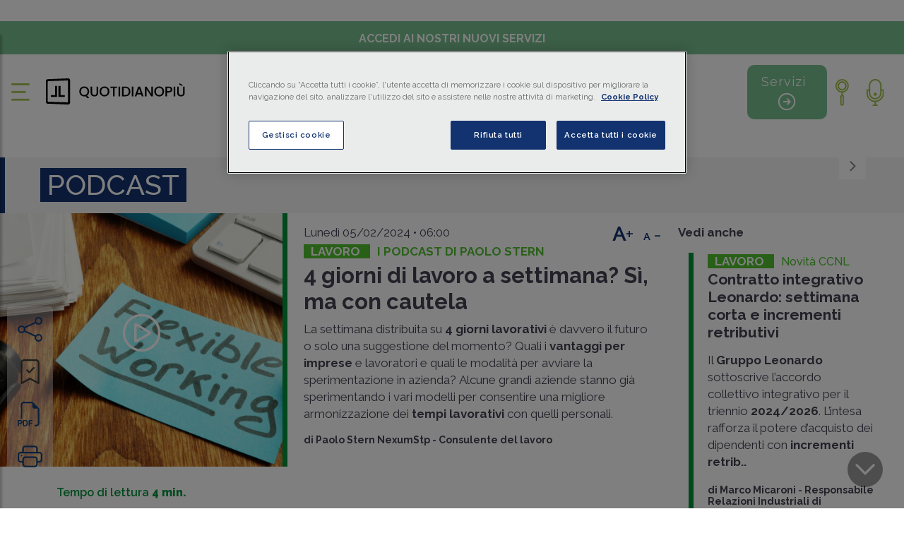

--- FILE ---
content_type: text/html; charset=utf-8
request_url: https://www.quotidianopiu.it/dettaglio/10826117/4-giorni-di-lavoro-a-settimana-si-ma-con-cautela
body_size: 25404
content:
<!doctype html>
<html data-n-head-ssr lang="it" data-n-head="%7B%22lang%22:%7B%22ssr%22:%22it%22%7D%7D">
  <head >
    <meta data-n-head="ssr" charset="utf-8"><meta data-n-head="ssr" name="viewport" content="width=device-width, initial-scale=1, shrink-to-fit=no"><meta data-n-head="ssr" name="format-detection" content="telephone=no"><meta data-n-head="ssr" data-hid="title" name="title" content="4 giorni di lavoro a settimana? Sì, ma con cautela"><meta data-n-head="ssr" data-hid="description" name="description" content="La settimana distribuita su 4 giorni lavorativi è davvero il futuro o solo una suggestione del momento? Quali i vantaggi per imprese e lavoratori e quali le modalità per "><meta data-n-head="ssr" data-hid="twitter:image" name="twitter:image" content="https://static-r.giuffre.it/QUOTIDIANO/Lavoro/lavoro flessibile.jpg"><meta data-n-head="ssr" data-hid="twitter:card" name="twitter:card" content="summary"><meta data-n-head="ssr" data-hid="twitter:site" name="twitter:site" content="https://twitter.com/giuffrefrancisl"><meta data-n-head="ssr" data-hid="twitter:url" name="twitter:url" content="https://www.quotidianopiu.it/dettaglio/10826117/4-giorni-di-lavoro-a-settimana-si-ma-con-cautela"><meta data-n-head="ssr" data-hid="twitter:creator" name="twitter:creator" content="https://twitter.com/giuffrefrancisl"><meta data-n-head="ssr" data-hid="twitter:domain" name="twitter:domain" content="quotidianopiu.it"><meta data-n-head="ssr" data-hid="twitter:title" name="twitter:title" content="4 giorni di lavoro a settimana? Sì, ma con cautela"><meta data-n-head="ssr" data-hid="twitter:description" name="twitter:description" content="La settimana distribuita su 4 giorni lavorativi è davvero il futuro o solo una suggestione del momento? Quali i vantaggi per imprese e lavoratori e quali le modalità per "><meta data-n-head="ssr" data-hid="og:title" property="og:title" content="4 giorni di lavoro a settimana? Sì, ma con cautela"><meta data-n-head="ssr" data-hid="og:description" property="og:description" content="La settimana distribuita su 4 giorni lavorativi è davvero il futuro o solo una suggestione del momento? Quali i vantaggi per imprese e lavoratori e quali le modalità per "><meta data-n-head="ssr" data-hid="og:type" property="og:type" content="article"><meta data-n-head="ssr" data-hid="og:url" property="og:url" content="https://www.quotidianopiu.it/dettaglio/10826117/4-giorni-di-lavoro-a-settimana-si-ma-con-cautela"><meta data-n-head="ssr" data-hid="og:site_name" property="og:site_name" content="Quotidiano Più"><meta data-n-head="ssr" content="https://static-r.giuffre.it/QUOTIDIANO/Lavoro/lavoro flessibile.jpg" name="image" prefix="og: http://ogp.me/ns#" key="ogimage" data-vmid="og:image" data-hid="og:image" property="og:image"><meta data-n-head="ssr" data-hid="og:image:width" content="450"><meta data-n-head="ssr" data-hid="og:image:height" content="370"><meta data-n-head="ssr" data-hid="article:published_time" property="article:published_time" content="2024-02-05T06:00:00"><meta data-n-head="ssr" data-hid="article:modified_time" property="article:modified_time" content="2024-02-05T06:00:00"><title>4 giorni di lavoro a settimana? Sì, ma con cautela | Quotidianopiù</title><link data-n-head="ssr" rel="icon" type="image/x-icon" href="/favicon.ico"><link data-n-head="ssr" rel="stylesheet" type="text/css" href="/monforte/css/bootstrap.min.css"><link data-n-head="ssr" rel="stylesheet" type="text/css" href="/monforte/css/all.css"><link data-n-head="ssr" rel="stylesheet" type="text/css" href="/monforte/css/slick.css"><link data-n-head="ssr" rel="stylesheet" type="text/css" href="/monforte/css/slick-theme.css"><link data-n-head="ssr" rel="stylesheet" type="text/css" href="/monforte/css/customScrollbar.css"><link data-n-head="ssr" rel="stylesheet" type="text/css" href="/monforte/css/style.css"><link data-n-head="ssr" rel="stylesheet" type="text/css" href="/monforte/css/plyr.css"><link data-n-head="ssr" rel="stylesheet" type="text/css" href="/monforte/css/evolution-mon.css"><link data-n-head="ssr" rel="stylesheet" type="text/css" href="/monforte/css/plyr-quotidianopiu.css"><link data-n-head="ssr" rel="stylesheet" type="text/css" href="/monforte/css/quotidiano_seo.css"><link data-n-head="ssr" rel="stylesheet" href="https://cdn.jsdelivr.net/npm/bootstrap-icons@1.11.3/font/bootstrap-icons.css"><link data-n-head="ssr" rel="canonical" href="https://www.quotidianopiu.it/dettaglio/10826117/4-giorni-di-lavoro-a-settimana-si-ma-con-cautela"><script data-n-head="ssr" data-hid="gtm-script">if(!window._gtm_init){window._gtm_init=1;(function(w,n,d,m,e,p){w[d]=(w[d]==1||n[d]=='yes'||n[d]==1||n[m]==1||(w[e]&&w[e][p]&&w[e][p]()))?1:0})(window,navigator,'doNotTrack','msDoNotTrack','external','msTrackingProtectionEnabled');(function(w,d,s,l,x,y){w[x]={};w._gtm_inject=function(i){if(w.doNotTrack||w[x][i])return;w[x][i]=1;w[l]=w[l]||[];w[l].push({'gtm.start':new Date().getTime(),event:'gtm.js'});var f=d.getElementsByTagName(s)[0],j=d.createElement(s);j.defer=true;j.src='https://www.googletagmanager.com/gtm.js?id='+i;f.parentNode.insertBefore(j,f);}})(window,document,'script','dataLayer','_gtm_ids','_gtm_inject')}</script><script data-n-head="ssr" type="text/javascript" src="https://cdn.cookielaw.org/scripttemplates/otSDKStub.js" data-domain-script="a95c4785-a205-4924-930e-0275dda08232" async data-body="false"></script><script data-n-head="ssr" type="application/ld+json">{"@context":"https://schema.org","@type":"NewsArticle","headline":"4 giorni di lavoro a settimana? Sì, ma con cautela","image":["https://www.quotidianopiu.it/monforte/images/logos/quotidiano+.svg"],"datePublished":"2024-02-05T06:00:00","dateModified":"2024-02-05","author":[{"@type":"Person","name":"Paolo Stern NexumStp","url":"https://www.quotidianopiu.it/autore/3806/paolo-stern-nexumstp"}]}</script><link rel="preload" href="/_nuxt/eb079fc.js" as="script"><link rel="preload" href="/_nuxt/53d036b.js" as="script"><link rel="preload" href="/_nuxt/ea5831f.js" as="script"><link rel="preload" href="/_nuxt/6c20305.js" as="script"><link rel="preload" href="/_nuxt/258971b.js" as="script"><link rel="preload" href="/_nuxt/065cf28.js" as="script"><link rel="preload" href="/_nuxt/e46d891.js" as="script"><style data-vue-ssr-id="4e871a31:0 2ec07acc:0 5f637927:0 937493a6:0 937493a6:1 64ae9911:0 49ef6cfa:0 3acda46a:0 ea712f7a:0 34319751:0 2c3b9f98:0 7a49db7c:0">.vue-simple-suggest>ul{list-style:none;margin:0;padding:0}.vue-simple-suggest.designed{position:relative}.vue-simple-suggest.designed,.vue-simple-suggest.designed *{-webkit-box-sizing:border-box;box-sizing:border-box}.vue-simple-suggest.designed .input-wrapper input{background:#fff;border:1px solid #cde;border-radius:3px;color:#000;display:block;outline:none;padding:10px;-webkit-transition:all .1s;transition:all .1s;-webkit-transition-delay:.05s;transition-delay:.05s;width:100%}.vue-simple-suggest.designed.focus .input-wrapper input{border:1px solid #aaa}.vue-simple-suggest.designed .suggestions{background-color:#fff;border:1px solid #aaa;border-radius:3px;left:0;opacity:1;position:absolute;right:0;top:100%;top:calc(100% + 5px);z-index:1000}.vue-simple-suggest.designed .suggestions .suggest-item{cursor:pointer;-webkit-user-select:none;-moz-user-select:none;-ms-user-select:none;user-select:none}.vue-simple-suggest.designed .suggestions .misc-item,.vue-simple-suggest.designed .suggestions .suggest-item{padding:5px 10px}.vue-simple-suggest.designed .suggestions .suggest-item.hover{background-color:#2874d5!important;color:#fff!important}.vue-simple-suggest.designed .suggestions .suggest-item.selected{background-color:#2832d5;color:#fff}
@font-face{font-family:"Poppins";font-style:normal;font-weight:400;src:url(/_nuxt/fonts/Poppins-400-devanagari1.d2ee5e6.woff2) format("woff2");unicode-range:u+0900-097f,u+1cd0-1cf9,u+200c-200d,u+20a8,u+20b9,u+20f0,u+25cc,u+a830-a839,u+a8e0-a8ff,u+11b00-11b09}@font-face{font-family:"Poppins";font-style:normal;font-weight:400;src:url(/_nuxt/fonts/Poppins-400-latin-ext2.d7c074a.woff2) format("woff2");unicode-range:u+0100-02ba,u+02bd-02c5,u+02c7-02cc,u+02ce-02d7,u+02dd-02ff,u+0304,u+0308,u+0329,u+1d00-1dbf,u+1e00-1e9f,u+1ef2-1eff,u+2020,u+20a0-20ab,u+20ad-20c0,u+2113,u+2c60-2c7f,u+a720-a7ff}@font-face{font-family:"Poppins";font-style:normal;font-weight:400;src:url(/_nuxt/fonts/Poppins-400-latin3.405055d.woff2) format("woff2");unicode-range:u+00??,u+0131,u+0152-0153,u+02bb-02bc,u+02c6,u+02da,u+02dc,u+0304,u+0308,u+0329,u+2000-206f,u+20ac,u+2122,u+2191,u+2193,u+2212,u+2215,u+feff,u+fffd}@font-face{font-family:"Poppins";font-style:normal;font-weight:500;src:url(/_nuxt/fonts/Poppins-500-devanagari4.1b7fc55.woff2) format("woff2");unicode-range:u+0900-097f,u+1cd0-1cf9,u+200c-200d,u+20a8,u+20b9,u+20f0,u+25cc,u+a830-a839,u+a8e0-a8ff,u+11b00-11b09}@font-face{font-family:"Poppins";font-style:normal;font-weight:500;src:url(/_nuxt/fonts/Poppins-500-latin-ext5.fea4f3e.woff2) format("woff2");unicode-range:u+0100-02ba,u+02bd-02c5,u+02c7-02cc,u+02ce-02d7,u+02dd-02ff,u+0304,u+0308,u+0329,u+1d00-1dbf,u+1e00-1e9f,u+1ef2-1eff,u+2020,u+20a0-20ab,u+20ad-20c0,u+2113,u+2c60-2c7f,u+a720-a7ff}@font-face{font-family:"Poppins";font-style:normal;font-weight:500;src:url(/_nuxt/fonts/Poppins-500-latin6.08491d3.woff2) format("woff2");unicode-range:u+00??,u+0131,u+0152-0153,u+02bb-02bc,u+02c6,u+02da,u+02dc,u+0304,u+0308,u+0329,u+2000-206f,u+20ac,u+2122,u+2191,u+2193,u+2212,u+2215,u+feff,u+fffd}@font-face{font-family:"Quattrocento Sans";font-style:normal;font-weight:400;src:url(/_nuxt/fonts/Quattrocento_Sans-400-latin-ext7.220d9e6.woff2) format("woff2");unicode-range:u+0100-02ba,u+02bd-02c5,u+02c7-02cc,u+02ce-02d7,u+02dd-02ff,u+0304,u+0308,u+0329,u+1d00-1dbf,u+1e00-1e9f,u+1ef2-1eff,u+2020,u+20a0-20ab,u+20ad-20c0,u+2113,u+2c60-2c7f,u+a720-a7ff}@font-face{font-family:"Quattrocento Sans";font-style:normal;font-weight:400;src:url(/_nuxt/fonts/Quattrocento_Sans-400-latin8.7b2eba7.woff2) format("woff2");unicode-range:u+00??,u+0131,u+0152-0153,u+02bb-02bc,u+02c6,u+02da,u+02dc,u+0304,u+0308,u+0329,u+2000-206f,u+20ac,u+2122,u+2191,u+2193,u+2212,u+2215,u+feff,u+fffd}
.nuxt-progress{background-color:#2b81d6;height:2px;left:0;opacity:1;position:fixed;right:0;top:0;transition:width .1s,opacity .4s;width:0;z-index:999999}.nuxt-progress.nuxt-progress-notransition{transition:none}.nuxt-progress-failed{background-color:red}
@import url(https://fonts.googleapis.com/css2?family=Poppins:ital,wght@0,100;0,200;0,300;0,400;0,500;0,600;0,700;0,800;0,900;1,100;1,200;1,300;1,400;1,500;1,600;1,700;1,800;1,900&display=swap);
.swal2-container *{font-family:"Poppins",sans-serif!important}img.logo-esterno-dx{float:left;height:auto;margin-top:-5px;max-width:110px;position:absolute;right:25px;z-index:5000!important}.articolo-box .speciali-area:before{background-color:orange!important}.articolo-box .speciali-area h2 a{color:#454253!important}.speciali-area .label-sottotitolo a{color:orange;font-size:17px;font-weight:700;margin-right:10px;text-transform:uppercase}a{cursor:pointer!important;-webkit-text-decoration:none;text-decoration:none}.infoordini-area:before{background-color:#2a62a7;content:"";height:100%;left:0;position:absolute;top:0;width:7px}.infoordini-area .label-sottotitolo a,.infoordini-area .label-title a{color:#2a62a7!important}i.fal.fa-play-circle{margin-bottom:10px!important}.allineamento-top.speciali-area:before{background-color:orange;content:"";height:100%;left:0;position:absolute;top:0;width:7px}.speciali-area h2 a{color:#454253}.text-container.border-line.speciali-area:before{background-color:orange!important}.menu-area-sezione ul.list-inline.main-menu li:last-child{padding-right:40px}.backArrow,.backArrowTop{float:left!important;margin-left:-40px;margin-top:-8px!important}h3.qualifica-grafica.qualifica_nera{color:#454253!important}@media (max-width:1200px){.sei-evidenza .speciale-artic-top-evidenza .col-lg-6{max-height:-moz-fit-content!important;max-height:fit-content!important}}#speciali_pagina-interna .menu-area-sezione.generale-area.senza-argomenti{display:inline-block;width:100%!important}#speciali_pagina-interna .menu-area-sezione.generale-area h1{margin-bottom:5px!important;margin-top:10px}.img-rcs{margin-top:10px;max-width:35%;min-width:170px}.no-gutters .speciali-area:before{background-color:orange;content:"";height:100%;left:0;position:absolute;top:0;width:7px}.edizione-straordinaria.lunedi .top-news h3,.edizione-straordinaria.lunedi .top-news h3 span{color:#000;font-size:14px;font-weight:700;line-height:16px;margin-bottom:15px}.edizione-straordinaria.lunedi .top-news .blue-podcast h3,.edizione-straordinaria.lunedi .top-news .blue-podcast h3 span{color:#fff}@media (max-width:767px){#home .podcast-info{top:50px}.podcast-info{padding:0 20%;position:absolute;right:0;width:100%}.podcast-info-label{background-color:#fff;color:#12407a;font-size:17px;font-weight:700;line-height:21px;margin-bottom:6px;padding:0 18px;text-align:center;text-transform:uppercase;width:inherit}}@media only screen and (max-width:470px){#home .podcast-info-label{margin-top:0!important}.logo-rcs{float:right;margin:-5px -36px 20px 0;width:30%}.img-rcs{margin-top:10px;max-width:35%;min-width:76px}}.area-sottoscrizioni img{float:left;margin-right:10px;max-width:50px}.area-sottoscrizioni .subscribe-content{padding:25px 35px!important}.area-sottoscrizioni a:hover h4{color:#9cbe43}.newsletter-sec h4{font-size:20px;font-weight:500;margin-bottom:0}.newsletter-sec img{margin:-5px 10px 0 0;max-width:50px}.newsletter-sec a{-webkit-text-decoration:none;text-decoration:none}.whatsapp-sec h4{font-size:20px;font-weight:500;margin-bottom:0}.whatsapp-sec img{margin:-10px 10px 0;max-width:33px}.whatsapp-sec{border-bottom:1px solid #ebebeb}.whatsapp-sec a{-webkit-text-decoration:none;text-decoration:none}.spotify-sec h4{font-size:20px;font-weight:500;margin-bottom:0}.spotify-sec img{margin:-10px 10px 0;max-width:33px}.spotify-sec{border-bottom:1px solid #ebebeb}.spotify-sec a{-webkit-text-decoration:none;text-decoration:none}@media only screen and (max-width:400px){.latest-podcast-slider.slider.no-padding-bottom.slick-initialized.slick-slider{display:block}}.pg-int_argomento .area-interna-pagina .area-lista-voci-sottologo{margin:-10px 0 0 40px!important}@media only screen and (max-width:486px){section#area-speciali-slide{display:block!important}}.wg-default,.wg-default .country-selector{position:fixed;right:20px;top:3px}.gt_switcher_wrapper{display:none;top:120px!important}.gtranslate_wrapper{display:none!important}
#sottomenu-sticky[data-v-03213ee4]{padding:12px 0}@media only screen and (max-width:778px){#sottomenu-sticky[data-v-03213ee4]{padding:0}}#sottomenu-sticky[data-v-03213ee4]{padding:27px 0}.information-menu[data-v-03213ee4]{flex-shrink:1}.servizi-button-container[data-v-03213ee4]{flex-shrink:0}@media only screen and (max-width:778px){#logo-grande-home[data-v-03213ee4],#logo-piccolo-home[data-v-03213ee4]{width:100%!important}#sottomenu-sticky[data-v-03213ee4]{align-items:center;flex-direction:column;padding:0}.servizi-button-container[data-v-03213ee4]{margin-top:10px}}.information-menu[data-v-03213ee4]{display:inline-flex;flex-wrap:wrap;gap:16px;justify-content:center}
.btn-primary[data-v-f053ceca]{background-color:#00943b;border:1px solid #00943b;color:#fff}.btn-primary[data-v-f053ceca]:hover{background-color:transparent;border:1px solid #12407a;color:#12407a}@media (max-width:991.98px){.logo-action-button[data-v-f053ceca]{display:none!important}#logo-grande-home[data-v-f053ceca]{width:100%!important}}#sottomenu-sticky .col-lg-12[data-v-f053ceca]{align-items:center;display:flex;justify-content:center;position:relative}.information-menu[data-v-f053ceca]{flex-grow:0;margin:0 auto}.servizi-button-container[data-v-f053ceca]{margin-left:auto}
.col-blue{background:#143371!important}.col-grey{background-color:#d8d8d8!important;color:#133371!important}.h1IsStatic{background:transparent!important;color:#00943b!important;display:block!important;font-size:24px!important;text-align:center!important;text-transform:uppercase!important}
b.abstract *{color:#000}@media only screen and (min-width:1478px){.menu-area-sezione.generale-area{background:#f5f5f6!important;border-left:7px solid #adadad!important;margin:15px 0 -10px!important;padding:15px 60px 15px 50px!important}.generale-area .area-lista-voci-sottologo{margin:0!important;padding-top:10px!important}}.dpp.component.youtube.titolo{display:none}.dpp.component.youtube iframe{aspect-ratio:16/9;width:60%}.dpp.component.youtube{text-align:center;width:100%}@media (max-width:767px){.podcast-sec-two{padding:90px 25px 20px!important}.dpp.component.youtube iframe{width:100%}}a.invisibile,a.invisibile:hover{color:var(--bs-body-color);cursor:text!important}a.invisibile:hover{-webkit-text-decoration:none;text-decoration:none}.enlarged *,.enlarged .content-box *,.enlarged .news-read-caption *{font-size:1.07em;line-height:45px}div#area-whatsapp{border:2px solid #59964d;padding:10px;width:100%}a.link-whatsapp{color:#59964d;font-weight:600;margin-left:15px}a.link-keyword{color:rgba(0,0,0,.38);font-style:normal;font-weight:400}.translate-dropdown{position:relative}.translate-btn{background:#f7f8fb;border:1px solid #e4e6eb;border-radius:12px;box-shadow:0 6px 18px rgba(0,0,0,.04);color:#1f2430;font-size:14px;gap:8px;padding:8px 12px;transition:all .15s ease}.translate-btn:hover{background:#eef1f7;box-shadow:0 8px 22px rgba(0,0,0,.06);transform:translateY(-1px)}.translate-btn:focus{box-shadow:0 0 0 3px rgba(89,150,77,.18);outline:none}.translate-label{font-weight:600;letter-spacing:.1px;margin-left:6px}.translate-caret{font-size:12px;margin-left:6px}.icon-inline{font-size:16px}.translate-menu{background:#fff;border:1px solid #e4e6eb;border-radius:14px;box-shadow:0 10px 30px rgba(0,0,0,.08);left:0;min-width:180px;padding:6px;position:absolute;top:110%;z-index:20}.translate-option{align-items:center;background:transparent;border:none;border-radius:10px;color:#1f2430;display:flex;font-size:14px;gap:8px;padding:10px 12px;text-align:left;transition:background .1s ease;width:100%}.translate-option:hover{background:#f2f4f8}.translate-bar{gap:12px}.translate-bar .list-inline-item{margin:0}.translate-bar .read-time{color:#00943b!important;font-weight:600}.translate-bar .read-time strong{color:#00943b!important}.ai-disclaimer{background:#f0f2f5;border:1px solid #d9dde3;border-radius:12px;color:#444a58;display:none;font-size:14px;line-height:1.5;margin:20px 0;padding:14px 16px}.translated-content .ai-disclaimer{display:block}.tts-btn{background:#f7f8fb;border:1px solid #e4e6eb;border-radius:12px;box-shadow:0 6px 18px rgba(0,0,0,.04);color:#1f2430;font-size:14px;gap:8px;padding:8px 12px;transition:all .15s ease}.tts-btn:hover{background:#eef1f7;box-shadow:0 8px 22px rgba(0,0,0,.06);transform:translateY(-1px)}.tts-btn:focus{box-shadow:0 0 0 3px rgba(89,150,77,.18);outline:none}.tts-label{font-weight:600;letter-spacing:.1px;margin-left:6px}.tts-panel{align-items:center;display:grid;grid-template-columns:1fr auto;left:0;position:absolute;top:110%;grid-gap:10px;background:#fff;border:1px solid #e4e6eb;border-radius:14px;box-shadow:0 10px 30px rgba(0,0,0,.08);gap:10px;min-width:320px;padding:10px 12px;z-index:20}.tts-dropdown{position:relative}.tts-close{background:transparent;border:none;color:#556070;cursor:pointer;font-size:22px;line-height:1}.tts-close:hover{color:#1f2430}.tts-panel audio{width:100%}@media only screen and (min-width:401px) and (max-width:767px){div#area-whatsapp{font-size:15px;font-size:14px;line-height:20px;padding:10px 22px 18px}a.link-whatsapp{margin-left:0}}@media only screen and (max-width:400px){div#area-whatsapp{font-size:15px;font-size:14px;line-height:20px;padding:10px 22px 18px}a.link-whatsapp{margin-left:0}}
.salvato img[data-v-5342142f]{filter:hue-rotate(241deg) brightness(2)}
.fisco-area .label-title[data-v-49ca2a4d]{display:grid}.infoordini-area[data-v-49ca2a4d]:before{background-color:#2a62a7;content:"";height:100%;left:0;position:absolute;top:0;width:7px}.infoordini-area h2 a[data-v-49ca2a4d]{color:#454253}
a.login-sub:hover{color:#12407a;-webkit-text-decoration:underline;text-decoration:underline}</style>
  </head>
  <body >
    <noscript data-n-head="ssr" data-hid="gtm-noscript" data-pbody="true"></noscript><div data-server-rendered="true" id="__nuxt"><!----><div id="__layout"><div><div><nav id="sidebar"><div class="row no-gutters components"><div class="col-lg-12 col-12"><div id="dismiss" class="x-chiusura">X</div> <p id="dismiss" class="menu-title"><a href="/" class="nuxt-link-active"><a>Homepage</a></a></p></div> <div class="col-lg-6 col-6"><ul class="list-unstyled information-menu"><li id="dismiss"><span><a href="/sezione/fisco">
              Fisco
            </a></span></li><li id="dismiss"><span><a href="/sezione/lavoro">
              Lavoro
            </a></span></li><li id="dismiss"><span><a href="/sezione/contabilita">
              Contabilità
            </a></span></li><li id="dismiss"><span><a href="/sezione/impresa">
              Impresa
            </a></span></li><li id="dismiss"><span><a href="/sezione/finanziamenti">
              Finanziamenti
            </a></span></li><li id="dismiss"><span><a href="/sezione/mondo-digitale">
              Mondo Digitale
            </a></span></li></ul></div> <div class="col-lg-6 col-6"><ul class="list-unstyled side-inner-menu"><li id="dismiss"><span><a href="/speciali">
              Speciali
            </a></span></li><li id="dismiss"><span><a href="/sezione/info-dagli-ordini">
              Info dagli ordini
            </a></span></li><li id="dismiss"><span><a href="/sezione/podcast">
              Podcast
            </a></span></li><li id="dismiss"><span><a href="/sezione/video">
              Video
            </a></span></li><li id="dismiss"><span><a href="/rassegna-stampa">
              Rassegna stampa
            </a></span></li><li id="dismiss"><span><a href="/archivio-ultime-edizioni">
              Archivio ultime edizioni
            </a></span></li><li id="dismiss"><span><a href="/il-mio-archivio">
              Il mio archivio
            </a></span></li></ul></div></div> <div class="subscribe-sec"><div class="subscribe-content"><h3>Accedi ai nostri nuovi servizi</h3> <a><button id="dismiss" class="btn" style="padding: 10px 15px">E-Magazine</button></a></div></div> <div class="area-sottoscrizioni"><div class="newsletter-sec"><div class="subscribe-content"><a target="_blank" href="https://form-marketing.giuffre.it/gfl-form?prodotto=NL_QUOTIDIANO_PIU"><svg xmlns="http://www.w3.org/2000/svg" width="16" height="16" fill="currentColor" viewBox="0 0 16 16" class="bi bi-envelope"><path d="M0 4a2 2 0 0 1 2-2h12a2 2 0 0 1 2 2v8a2 2 0 0 1-2 2H2a2 2 0 0 1-2-2zm2-1a1 1 0 0 0-1 1v.217l7 4.2 7-4.2V4a1 1 0 0 0-1-1zm13 2.383-4.708 2.825L15 11.105zm-.034 6.876-5.64-3.471L8 9.583l-1.326-.795-5.64 3.47A1 1 0 0 0 2 13h12a1 1 0 0 0 .966-.741M1 11.105l4.708-2.897L1 5.383z"></path></svg> <h4>Registrati alla <strong>Newsletter</strong></h4></a></div></div> <div class="whatsapp-sec"><div class="subscribe-content"><a href="https://www.whatsapp.com/channel/0029VaKhnmoCXC3Q0RNhAP3S" target="_blank"><svg xmlns="http://www.w3.org/2000/svg" width="16" height="16" fill="currentColor" viewBox="0 0 16 16" class="bi bi-whatsapp"><path d="M13.601 2.326A7.85 7.85 0 0 0 7.994 0C3.627 0 .068 3.558.064 7.926c0 1.399.366 2.76 1.057 3.965L0 16l4.204-1.102a7.9 7.9 0 0 0 3.79.965h.004c4.368 0 7.926-3.558 7.93-7.93A7.9 7.9 0 0 0 13.6 2.326zM7.994 14.521a6.6 6.6 0 0 1-3.356-.92l-.24-.144-2.494.654.666-2.433-.156-.251a6.56 6.56 0 0 1-1.007-3.505c0-3.626 2.957-6.584 6.591-6.584a6.56 6.56 0 0 1 4.66 1.931 6.56 6.56 0 0 1 1.928 4.66c-.004 3.639-2.961 6.592-6.592 6.592m3.615-4.934c-.197-.099-1.17-.578-1.353-.646-.182-.065-.315-.099-.445.099-.133.197-.513.646-.627.775-.114.133-.232.148-.43.05-.197-.1-.836-.308-1.592-.985-.59-.525-.985-1.175-1.103-1.372-.114-.198-.011-.304.088-.403.087-.088.197-.232.296-.346.1-.114.133-.198.198-.33.065-.134.034-.248-.015-.347-.05-.099-.445-1.076-.612-1.47-.16-.389-.323-.335-.445-.34-.114-.007-.247-.007-.38-.007a.73.73 0 0 0-.529.247c-.182.198-.691.677-.691 1.654s.71 1.916.81 2.049c.098.133 1.394 2.132 3.383 2.992.47.205.84.326 1.129.418.475.152.904.129 1.246.08.38-.058 1.171-.48 1.338-.943.164-.464.164-.86.114-.943-.049-.084-.182-.133-.38-.232"></path></svg> <h4>Iscriviti al canale <strong>WhatsApp</strong></h4></a></div></div> <div class="spotify-sec"><div class="subscribe-content"><a href="https://open.spotify.com/show/72reRi7OaNzphXUOJftp2x" target="_blank"><svg xmlns="http://www.w3.org/2000/svg" width="16" height="16" fill="currentColor" viewBox="0 0 16 16" class="bi bi-spotify"><path d="M8 0a8 8 0 1 0 0 16A8 8 0 0 0 8 0m3.669 11.538a.5.5 0 0 1-.686.165c-1.879-1.147-4.243-1.407-7.028-.77a.499.499 0 0 1-.222-.973c3.048-.696 5.662-.397 7.77.892a.5.5 0 0 1 .166.686m.979-2.178a.624.624 0 0 1-.858.205c-2.15-1.321-5.428-1.704-7.972-.932a.625.625 0 0 1-.362-1.194c2.905-.881 6.517-.454 8.986 1.063a.624.624 0 0 1 .206.858m.084-2.268C10.154 5.56 5.9 5.419 3.438 6.166a.748.748 0 1 1-.434-1.432c2.825-.857 7.523-.692 10.492 1.07a.747.747 0 1 1-.764 1.288"></path></svg> <h4>Segui il canale <strong>Spotify</strong></h4></a></div></div></div></nav> <span id="page-begin"></span> <div class="content area-interna-pagina" style="display:none;"><div id="ombra-header" class="attivazione-sticky" style="display:none;" data-v-03213ee4><div class="announcement-bar" data-v-03213ee4><div class="container-fluid" data-v-03213ee4><div class="row" data-v-03213ee4><div class="col-12 text-center" data-v-03213ee4><a class="announcement-link" data-v-03213ee4>Accedi ai nostri nuovi servizi</a></div></div></div></div> <div class="container-fluid" data-v-03213ee4><div class="header-upper" data-v-03213ee4><!----> <div id="sottomenu-sticky" class="row align-items-center" data-v-03213ee4><div class="col-2 d-none d-md-block" data-v-03213ee4></div> <div class="col-8 text-center" data-v-03213ee4><ul class="list-inline information-menu mb-0" data-v-03213ee4><li class="list-inline-item" data-v-03213ee4><a href="/sezione/fisco" data-v-03213ee4><a class="voce-ombra-logo" data-v-03213ee4><span data-v-03213ee4></span> Fisco</a></a></li><li class="list-inline-item" data-v-03213ee4><a href="/sezione/lavoro" data-v-03213ee4><a class="voce-ombra-logo" data-v-03213ee4><span data-v-03213ee4></span> Lavoro</a></a></li><li class="list-inline-item" data-v-03213ee4><a href="/sezione/contabilita" data-v-03213ee4><a class="voce-ombra-logo" data-v-03213ee4><span data-v-03213ee4></span> Contabilità</a></a></li><li class="list-inline-item" data-v-03213ee4><a href="/sezione/impresa" data-v-03213ee4><a class="voce-ombra-logo" data-v-03213ee4><span data-v-03213ee4></span> Impresa</a></a></li><li class="list-inline-item" data-v-03213ee4><a href="/sezione/finanziamenti" data-v-03213ee4><a class="voce-ombra-logo" data-v-03213ee4><span data-v-03213ee4></span> Finanziamenti</a></a></li><li class="list-inline-item" data-v-03213ee4><a href="/sezione/mondo-digitale" data-v-03213ee4><a class="voce-ombra-logo" data-v-03213ee4><span data-v-03213ee4></span> Mondo Digitale</a></a></li> <li class="list-inline-item lista-menu-speciali" data-v-03213ee4><a href="/speciali" class="voce-ombra-logo" data-v-03213ee4><span data-v-03213ee4></span> Speciali</a></li></ul></div> <div class="col-2 text-end text-right" data-v-03213ee4><!----></div></div></div></div></div> <span data-v-f053ceca><div id="ombra-header" class="header" data-v-f053ceca><div class="announcement-bar" data-v-f053ceca><div class="container-fluid" data-v-f053ceca><div class="row" data-v-f053ceca><div class="col-12 text-center" data-v-f053ceca><a class="announcement-link" data-v-f053ceca>Accedi ai nostri nuovi servizi</a></div></div></div></div> <div class="container-fluid" data-v-f053ceca><div class="header-upper" data-v-f053ceca><div class="row align-items-center" data-v-f053ceca><div class="col-xl-3 col-lg-4 col-8 col-md-4 menu-btn" data-v-f053ceca><button type="button" id="sidebarCollapse" class="btn menu-btn sidebarCollapse" data-v-f053ceca><img src="/monforte/images/icon/menu.png" alt data-v-f053ceca></button> <a href="/" class="nuxt-link-active" data-v-f053ceca><div class="area-logos-header_interna" data-v-f053ceca><a to="/" data-v-f053ceca><img src="/monforte/images/logos/quotidiano_new.svg" alt="" id="logo-grande-home" width="68%" data-v-f053ceca></a></div></a></div> <div class="col-xl-7 col-lg-6 col-1 col-md-6" data-v-f053ceca><ul class="list-inline information-menu" data-v-f053ceca><li class="list-inline-item" data-v-f053ceca><a href="/sezione/fisco" data-v-f053ceca><a class="voce-ombra-logo" data-v-f053ceca><span data-v-f053ceca></span> Fisco</a></a></li><li class="list-inline-item" data-v-f053ceca><a href="/sezione/lavoro" data-v-f053ceca><a class="voce-ombra-logo" data-v-f053ceca><span data-v-f053ceca></span> Lavoro</a></a></li><li class="list-inline-item" data-v-f053ceca><a href="/sezione/contabilita" data-v-f053ceca><a class="voce-ombra-logo" data-v-f053ceca><span data-v-f053ceca></span> Contabilità</a></a></li><li class="list-inline-item" data-v-f053ceca><a href="/sezione/impresa" data-v-f053ceca><a class="voce-ombra-logo" data-v-f053ceca><span data-v-f053ceca></span> Impresa</a></a></li><li class="list-inline-item" data-v-f053ceca><a href="/sezione/finanziamenti" data-v-f053ceca><a class="voce-ombra-logo" data-v-f053ceca><span data-v-f053ceca></span> Finanziamenti</a></a></li><li class="list-inline-item" data-v-f053ceca><a href="/sezione/mondo-digitale" data-v-f053ceca><a class="voce-ombra-logo" data-v-f053ceca><span data-v-f053ceca></span> Mondo Digitale</a></a></li> <li class="list-inline-item lista-interna_menu-speciali" data-v-f053ceca><a href="/speciali" class="voce-ombra-logo" data-v-f053ceca><span data-v-f053ceca></span> Speciali</a></li></ul></div> <div class="col-xl-2 col-lg-2 col-3 col-md-2 order-3 order-md-3 text-right" data-v-f053ceca><div class="header-upper-right float-right" data-v-f053ceca><a data-v-f053ceca><button class="logo-action-button servizi-btn" data-v-f053ceca><span style="margin-right: 10px; letter-spacing: 1px; font-size: 18px" data-v-f053ceca>Servizi</span> <svg xmlns="http://www.w3.org/2000/svg" fill="none" viewBox="0 0 24 24" stroke-width="1.5" stroke="currentColor" style="width: 30px" data-v-f053ceca><path stroke-linecap="round" stroke-linejoin="round" d="m12.75 15 3-3m0 0-3-3m3 3h-7.5M21 12a9 9 0 1 1-18 0 9 9 0 0 1 18 0Z" data-v-f053ceca></path></svg></button></a> <button data-toggle="modal" data-target="#abbonatiModal" class="btn btn-primary" style="white-space:nowrap;display:none;" data-v-f053ceca>
                REGISTRATI GRATIS
              </button> <div class="form-search" data-v-f053ceca><div id="search-input-container" class="search-form-container search-position hdn" data-v-f053ceca><div class="search-input-group" data-v-f053ceca><button data-toggle="modal" data-target="#abbonatiModal" class="btn btn-primary nascosto-dal-cerca" style="display:none;" data-v-f053ceca>
                      REGISTRATI GRATIS
                    </button> <div class="form-group" data-v-f053ceca><input type="text" placeholder="Cerca" value="" class="form-control" data-v-f053ceca></div> <!----> <button type="button" id="hide-search-input-container" class="btn btn-default hide-search-input-container" data-v-f053ceca><i class="far fa-times" data-v-f053ceca></i></button></div></div> <button type="button" class="btn btn-default search-button" data-v-f053ceca><img src="/monforte/images/icon/search.png" alt data-v-f053ceca></button></div> <!----></div></div></div></div></div> <div data-v-f053ceca><!----> <!----></div></div></span> <div class="gtranslate_wrapper" style="display:none;"></div> <div><div id="dettaglioContenitore"><!----> <span id="checkTranslation" style="visibility: hidden">Traduzione</span> <div class="row area-logos-header" style="text-align:center;display:none;"><div class="col-lg-12"><img src="/monforte/images/logos/quotidiano_new.svg" alt id="logo-grande-home" style="height: 100px"></div></div> <div class="menu-area-sezione podcast-area"><h2>PODCAST</h2> <div class="row area-lista-voci-sottologo" style="width:90%;"><div class="col-lg-12 d-none d-md-block"><ul class="list-inline main-menu" style="display: block !important"><!----> </ul> <div class="freccia-scorrimento-menu-responsive-sottovoci"><img src="/monforte/images/icon/freccia_menuscorrimento.svg" alt="Altro" class="indicatore-scorrimento-sottovoci"></div></div></div></div> <section class="news-details"><div class="row no-gutters"><div class="col-xl-9 col-lg-12"><div class="news-details-left"><div class="row no-gutters area-prima-fascia-totale"><!----> <div class="col-xl-5 col-lg-4"><div class="img-wrap news-details-img"><div class="area-quotpiu-media" style="height: 100%"><img src="https://static-r.giuffre.it/QUOTIDIANO/Lavoro/lavoro flessibile.jpg" alt style="display:;"> <div class="podcast-play-btn"><a style="cursor: pointer"><i class="fal fa-play-circle"></i></a></div> <div class="poster-podcast-forzato" style="height:100%;position:relative;display:none;"><video id="video_10826117" playsinline controls="controls" poster="https://static-r.giuffre.it/QUOTIDIANO/Lavoro/lavoro flessibile.jpg" style="margin-bottom: 0px"><!----></video></div></div></div> <!----></div> <div class="col-xl-7 col-lg-8 area-prima-fascia"><div class="text-container border-line lavoro"><BlockArticle block="[object Object]" hasDateLong="true"></BlockArticle></div> <div class="comandi-grandezza-testo"><a class="ingrandisci-testo"><svg xmlns="http://www.w3.org/2000/svg" width="20" height="20" viewBox="0 0 8.28 8.58" class="mini-icon"><g id="riduci-Testo" transform="translate(-2774.919 -182.508)"><path id="Path_536" data-name="Path 536" d="M2783.2,191.088h-1.625l-.975-2.5h-3.237l-.884,2.5h-1.559l3.327-8.58h1.287Zm-5.421-3.666h2.353l-1.235-3.159Z" fill="#133371"></path></g></svg>
    +</a> <a class="rimpicciolisci-testo"><svg xmlns="http://www.w3.org/2000/svg" width="10" height="10" viewBox="0 0 8.28 8.58" class="mini-icon"><g id="riduci-Testo" transform="translate(-2774.919 -182.508)"><path id="Path_536" data-name="Path 536" d="M2783.2,191.088h-1.625l-.975-2.5h-3.237l-.884,2.5h-1.559l3.327-8.58h1.287Zm-5.421-3.666h2.353l-1.235-3.159Z" fill="#133371"></path></g></svg>
    -
  </a></div></div></div> <div id="condivisione-icone" class="news-side-menu" data-v-5342142f><ul class="list-unstyled" data-v-5342142f><li class="social-share" data-v-5342142f><a title="Condividi ora!" class="shareLinks" style="cursor: pointer" data-v-5342142f><svg xmlns="http://www.w3.org/2000/svg" width="35" height="35" fill="#12407A" viewBox="0 0 16 16" class="bi bi-share" data-v-5342142f><path d="M13.5 1a1.5 1.5 0 1 0 0 3 1.5 1.5 0 0 0 0-3M11 2.5a2.5 2.5 0 1 1 .603 1.628l-6.718 3.12a2.5 2.5 0 0 1 0 1.504l6.718 3.12a2.5 2.5 0 1 1-.488.876l-6.718-3.12a2.5 2.5 0 1 1 0-3.256l6.718-3.12A2.5 2.5 0 0 1 11 2.5m-8.5 4a1.5 1.5 0 1 0 0 3 1.5 1.5 0 0 0 0-3m11 5.5a1.5 1.5 0 1 0 0 3 1.5 1.5 0 0 0 0-3" data-v-5342142f></path></svg></a> <div id="social-container" class="social-media-container hdn" data-v-5342142f><div class="social-media-group" data-v-5342142f><ul class="list-inline" data-v-5342142f><li class="list-inline-item" data-v-5342142f>Condividi su</li> <li class="list-inline-item" data-v-5342142f><a href="javascript:void(0)" class="share-network-whatsapp" data-v-5342142f><i class="fab fa-whatsapp" data-v-5342142f></i></a></li> <li class="list-inline-item" data-v-5342142f><a href="javascript:void(0)" class="share-network-facebook" data-v-5342142f><i class="fab fa-facebook-f" data-v-5342142f></i></a></li> <li class="list-inline-item" data-v-5342142f><a href="javascript:void(0)" class="share-network-linkedin" data-v-5342142f><i class="fab fa-linkedin-in" data-v-5342142f></i></a></li> <li class="list-inline-item" data-v-5342142f><a href="javascript:void(0)" class="share-network-twitter" data-v-5342142f><svg xmlns="http://www.w3.org/2000/svg" width="16" height="16" fill="currentColor" viewBox="0 0 16 16" class="bi bi-twitter-x" data-v-5342142f><path d="M12.6.75h2.454l-5.36 6.142L16 15.25h-4.937l-3.867-5.07-4.425 5.07H.316l5.733-6.57L0 .75h5.063l3.495 4.633L12.601.75Zm-.86 13.028h1.36L4.323 2.145H2.865z" data-v-5342142f></path></svg></a></li> <li class="list-inline-item" data-v-5342142f><a style="cursor: pointer" data-v-5342142f><i aria-hidden="true" class="fa fa-envelope" data-v-5342142f></i></a></li></ul> <button type="button" id="hide-social-container" class="btn btn-default" data-v-5342142f><i class="fal fa-times" data-v-5342142f></i></button></div></div></li> <li data-v-5342142f><p data-toggle="modal" data-target="#soloabbonatiModal" title="Aggiungi articolo nei salvati" class="salvaiconaarticolo" style="filter: grayscale(100%); cursor: pointer" data-v-5342142f><svg xmlns="http://www.w3.org/2000/svg" width="35" height="35" fill="#12407A" viewBox="0 0 16 16" class="bi bi-bookmark-check" data-v-5342142f><path fill-rule="evenodd" d="M10.854 5.146a.5.5 0 0 1 0 .708l-3 3a.5.5 0 0 1-.708 0l-1.5-1.5a.5.5 0 1 1 .708-.708L7.5 7.793l2.646-2.647a.5.5 0 0 1 .708 0" data-v-5342142f></path> <path d="M2 2a2 2 0 0 1 2-2h8a2 2 0 0 1 2 2v13.5a.5.5 0 0 1-.777.416L8 13.101l-5.223 2.815A.5.5 0 0 1 2 15.5zm2-1a1 1 0 0 0-1 1v12.566l4.723-2.482a.5.5 0 0 1 .554 0L13 14.566V2a1 1 0 0 0-1-1z" data-v-5342142f></path></svg></p></li> <li data-v-5342142f><a data-toggle="modal" title="Scarica PDF" style="cursor: pointer" data-v-5342142f><svg xmlns="http://www.w3.org/2000/svg" width="35" height="35" fill="#12407A" viewBox="0 0 16 16" class="bi bi-filetype-pdf" data-v-5342142f><path fill-rule="evenodd" d="M14 4.5V14a2 2 0 0 1-2 2h-1v-1h1a1 1 0 0 0 1-1V4.5h-2A1.5 1.5 0 0 1 9.5 3V1H4a1 1 0 0 0-1 1v9H2V2a2 2 0 0 1 2-2h5.5zM1.6 11.85H0v3.999h.791v-1.342h.803q.43 0 .732-.173.305-.175.463-.474a1.4 1.4 0 0 0 .161-.677q0-.375-.158-.677a1.2 1.2 0 0 0-.46-.477q-.3-.18-.732-.179m.545 1.333a.8.8 0 0 1-.085.38.57.57 0 0 1-.238.241.8.8 0 0 1-.375.082H.788V12.48h.66q.327 0 .512.181.185.183.185.522m1.217-1.333v3.999h1.46q.602 0 .998-.237a1.45 1.45 0 0 0 .595-.689q.196-.45.196-1.084 0-.63-.196-1.075a1.43 1.43 0 0 0-.589-.68q-.396-.234-1.005-.234zm.791.645h.563q.371 0 .609.152a.9.9 0 0 1 .354.454q.118.302.118.753a2.3 2.3 0 0 1-.068.592 1.1 1.1 0 0 1-.196.422.8.8 0 0 1-.334.252 1.3 1.3 0 0 1-.483.082h-.563zm3.743 1.763v1.591h-.79V11.85h2.548v.653H7.896v1.117h1.606v.638z" data-v-5342142f></path></svg></a></li> <li data-v-5342142f><a data-toggle="modal" title="Stampa" style="cursor: pointer" data-v-5342142f><svg xmlns="http://www.w3.org/2000/svg" width="35" height="35" fill="#12407A" viewBox="0 0 16 16" class="bi bi-printer" data-v-5342142f><path d="M2.5 8a.5.5 0 1 0 0-1 .5.5 0 0 0 0 1" data-v-5342142f></path> <path d="M5 1a2 2 0 0 0-2 2v2H2a2 2 0 0 0-2 2v3a2 2 0 0 0 2 2h1v1a2 2 0 0 0 2 2h6a2 2 0 0 0 2-2v-1h1a2 2 0 0 0 2-2V7a2 2 0 0 0-2-2h-1V3a2 2 0 0 0-2-2zM4 3a1 1 0 0 1 1-1h6a1 1 0 0 1 1 1v2H4zm1 5a2 2 0 0 0-2 2v1H2a1 1 0 0 1-1-1V7a1 1 0 0 1 1-1h12a1 1 0 0 1 1 1v3a1 1 0 0 1-1 1h-1v-1a2 2 0 0 0-2-2zm7 2v3a1 1 0 0 1-1 1H5a1 1 0 0 1-1-1v-3a1 1 0 0 1 1-1h6a1 1 0 0 1 1 1" data-v-5342142f></path></svg></a></li></ul></div> <!----> <div class="news-content"><div class="row"><div class="col-lg-1 col-md-1"></div> <div class="col-lg-11 col-md-11"><ul class="list-inline news-read-time d-flex align-items-center flex-wrap translate-bar"><!----> <!----> <li class="list-inline-item read-time" style="color: #00943b !important">
                      Tempo di lettura <strong style="color: #00943b !important">4 min.</strong></li></ul> <div class="news-read-caption"><div><div><p><div class="dpp testo">
<p class="">L'attuale normale orario di lavoro di 40 ore è frutto di una evoluzione del diritto del lavoro, della legislazione sociale, e della capacità produttiva delle aziende.</p>

<p class="">Ma oggi le imprese devono fare i conti con le nuove istanze dei lavoratori più giovani, che tendono a privilegiare una maggiore libertà organizzativa, anche a scapito di incrementi salariali.</p>

<p class="">Alcune grandi aziende stanno sperimentando i <b>vari modelli di settimana corta</b> in intesa con le organizzazioni sindacali, da Luxottica a Lamborghini, passando per Intesa San Paolo.</p>

<p class="">I modelli sono diversi, ma l'approccio è il medesimo: consentire una migliore armonizzazione dei tempi lavorativi con quelli personali e familiari, a tutto vantaggio di una maggiore produttività nel lavoro.</p>

<p class="">Ma se una <b>PMI </b>volesse avventurarsi in questa sperimentazione, cosa dovrebbe fare?</p>

<p class="">Per prima cosa fare una dettagliata <b>analisi del proprio business</b>, della composizione della forza lavoro e delle necessità operative e produttive. Il primo passo potrebbe essere adottare un sistema flessibile, magari cominciando a assorbire i ROL per ridurre in modo stabile e significativo l'orario settimanale.</p>
</div></p> <!----> <!----></div></div><div><!----></div> <!----> <div class="news-copyright"><!----> <div class="ai-disclaimer">Questa traduzione è stata generata dall’intelligenza artificiale. Si prega di verificarne l’accuratezza.</div> <div id="area-whatsapp"><img src="https://static-r.giuffre.it/QUOTIDIANO/LOGO QUOTIDIANOPIU super piccola.jpg" class="logo-whatsapp"> <strong>Quotidianopiù</strong> è anche
                          su <strong>WhatsApp</strong>!
                          <a target="_blank" href="https://www.whatsapp.com/channel/0029VaKhnmoCXC3Q0RNhAP3S" class="link-whatsapp">Clicca qui</a> per iscriverti gratis e seguire
                          tutta l'informazione real time, i video e i podcast sul tuo smartphone.
                        </div> <p>© Copyright - Tutti i diritti riservati - Giuffrè Francis Lefebvre S.p.A.</p></div> <div></div></div></div></div></div></div></div> <div class="col-xl-3 col-lg-12"><div class="news-details-right"><div class="row no-gutters"><div class="col-lg-12 mb-5"><p class="slider-title">Vedi anche</p> <!----> <div class="col-lg-12 mb-5"><div class="podcast-slider slider-one"><div class="podcast-slide"><div class="text-container border-line fisco-area fisco-border-line" style="padding-top: 0px"><div class="content-box slide-dx-interna"><!----> <div class="fisco-label-title"><a style="cursor: default !important"><span style="background-color:#52C131 !important;">Lavoro
                </span></a> <a style="cursor:default !important;color:#52C131;">
                Novità CCNL
              </a></div> <!----> <h2><a href="/dettaglio/10820677/contratto-integrativo-leonardo-settimana-corta-e-incrementi-retributivi">Contratto integrativo Leonardo: settimana corta e incrementi retributivi</a></h2> <a href="/dettaglio/10820677/contratto-integrativo-leonardo-settimana-corta-e-incrementi-retributivi"></a> <p><div class="dpp testo">
<p class="">Il <b>Gruppo Leonardo</b> sottoscrive l’accordo collettivo integrativo per il triennio <b>2024/2026</b>. L’intesa rafforza il potere d’acquisto dei dipendenti con <b>incrementi retrib..</p> <!----> <div><h3>
                di

                <a href="/autore/3822/Marco-Micaroni" class="autore-articolo">Marco Micaroni</a> <span> - </span><span>Responsabile Relazioni Industriali di Autostrade per l'Italia s.p.a.</span></h3></div></div></div></div><div class="podcast-slide"><div class="text-container border-line fisco-area fisco-border-line" style="padding-top: 0px"><div class="content-box slide-dx-interna"><!----> <div class="fisco-label-title"><a style="cursor: default !important"><span style="background-color:#52C131 !important;">Lavoro
                </span></a> <a style="cursor:default !important;color:#52C131;">
                Novità CCNL
              </a></div> <!----> <h2><a href="/dettaglio/10800680/settimana-corta-anche-lamborghini-riduce-lorario-di-lavoro">Settimana corta: anche Lamborghini riduce l’orario di lavoro</a></h2> <a href="/dettaglio/10800680/settimana-corta-anche-lamborghini-riduce-lorario-di-lavoro"></a> <p><div class="dpp testo">
<p class="">Continuano gli esperimenti sulla <b>settimana corta</b>. <b>Lamborghini</b>, con il <b>contratto integrativo </b>del 5 dicembre 2023, si affianca a imprese come Luxottica e Banca Inte..</p> <!----> <div><h3>
                di

                <a href="/autore/3822/Marco-Micaroni" class="autore-articolo">Marco Micaroni</a> <span> - </span><span>Responsabile Relazioni Industriali di Autostrade per l'Italia s.p.a.</span></h3></div></div></div></div><div class="podcast-slide"><div class="text-container border-line fisco-area fisco-border-line" style="padding-top: 0px"><div class="content-box slide-dx-interna"><!----> <div class="fisco-label-title"><a style="cursor: default !important"><span style="background-color:#52C131 !important;">Lavoro
                </span></a> <a style="cursor:default !important;color:#52C131;">
                Novità CCNL
              </a></div> <!----> <h2><a href="/dettaglio/10788212/luxottica-partecipazione-e-sostenibilita-nel-nuovo-ccnl-integrativo">Luxottica: partecipazione e sostenibilità nel nuovo CCNL integrativo</a></h2> <a href="/dettaglio/10788212/luxottica-partecipazione-e-sostenibilita-nel-nuovo-ccnl-integrativo"></a> <p><div class="dpp testo">
<p class="">Il contratto integrativo<b> Luxottica </b>del 30 novembre 2023 è un’innovativa intesa che ben rappresenta le nuove sfide delle <b>relazioni industriali</b>. Pur se tra i punti di magg..</p> <!----> <div><h3>
                di

                <a href="/autore/3822/Marco-Micaroni" class="autore-articolo">Marco Micaroni</a> <span> - </span><span>Responsabile Relazioni Industriali di Autostrade per l'Italia s.p.a.</span></h3></div></div></div></div></div></div></div> <!----> <div class="col-xl-12 col-lg-6 col-md-6 mb-4"><iframe frameborder="0" scrolling="no" height="233px" width="280px" src="/quotidiano-fisco/templates/banner_dettaglio.html?zoneid=13156"></iframe></div> <!----></div></div></div></div></section> <!----></div></div></div> <div class="overlay"></div> <div><a id="button-down" href="#page-end" class="scroll-btn show"><i class="far fa-chevron-down"></i></a> <a id="button-up" href="#page-begin" class="scroll-btn"><i class="far fa-chevron-up"></i></a></div> <section><div id="abbonatiModal" tabindex="-1" aria-labelledby="abbonatiModalLabel" aria-hidden="true" class="modal fade subscriber-modal" style="padding-top: 90px"><div class="modal-dialog"><div class="modal-content"><div class="modal-body text-center"><button type="button" data-dismiss="modal" aria-label="Close" class="close"><span aria-hidden="true"><i class="fal fa-times"></i></span></button> <h3>Registrati gratis</h3> <p>
            Per consultare integralmente tutte le news, i podcast e i video in materia di fisco, lavoro, contabilità, impresa,
            finanziamenti e mondo digitale, la rassegna stampa del giorno e ricevere quotidianamente la tua newsletter
          </p> <a target="_blank"><button type="button" class="btn btn-default">Registrati Subito</button></a></div></div></div></div> <div id="registerModal" tabindex="-1" aria-labelledby="registerMoModalLabel" aria-hidden="true" class="modal fade newsletter-modal"><div class="modal-dialog"><div class="modal-content"><div class="modal-body text-center"><button type="button" data-dismiss="modal" aria-label="Close" class="close"><span aria-hidden="true"><i class="fal fa-times"></i></span></button> <div class="row"><div class="col-lg-12"><h4>Iscriviti alla Newsletter</h4> <p>
                Rimani aggiornato sulle ultime notizie di fisco, lavoro, contabilità, impresa, finanziamenti, professioni e
                innovazione
              </p> <button class="btn btn-secondary">Registrati subito</button></div> <div class="col-lg-12"><img src="/monforte/images/preview/img-25.png" alt></div></div></div></div></div></div> <div id="soloabbonatiModal" tabindex="-1" aria-labelledby="soloabbonatiMoModalLabel" aria-hidden="true" class="modal fade soloabbonati-modal"><div class="modal-dialog"><div class="modal-content"><div class="modal-body text-center"><button type="button" data-dismiss="modal" aria-label="Close" class="close"><span aria-hidden="true"><i class="fal fa-times"></i></span></button> <div class="row subscriber-modal"><div class="col-lg-12"><h3>Funzionalità riservata agli abbonati</h3> <p>
                Per fruire di tutte le funzionalità e consultare integralmente tutti i contenuti
                <a href="https://shop.giuffre.it/quotidianopiu.html" target="_blank">abbonati</a> o
                <a href="https://form-marketing.giuffre.it/gfl-form?prodotto=QUOTIDIANO_PIU" target="_blank">contatta</a> il tuo
                agente di fiducia.
              </p> <a href="https://shop.giuffre.it/quotidianopiu.html" target="_blank"><button class="btn btn-default">Abbonati subito</button></a></div></div></div></div></div></div> <div id="limitationModal" tabindex="-1" aria-labelledby="limitationMoModalLabel" aria-hidden="true" class="modal fade limitation-modal"><div class="modal-dialog"><div class="modal-content"><div class="modal-body text-center"><button type="button" data-dismiss="modal" aria-label="Close" class="close"><span aria-hidden="true"><i class="fal fa-times"></i></span></button> <div class="row subscriber-modal"><div class="col-lg-12"><h3>Trovi interessante questo video? </h3> <p>
                Per continuare a vederlo e consultare altri contenuti esclusivi abbonati a QuotidianoPiù, <br>
                la soluzione digitale dove trovare ogni giorno notizie, video e podcast su fisco, lavoro, contabilità, impresa, finanziamenti e mondo digitale.
                <br> <a href="https://shop.giuffre.it/quotidianopiu.html" target="_blank">Abbonati</a> o
                <a href="https://form-marketing.giuffre.it/gfl-form?prodotto=QUOTIDIANO_PIU" target="_blank">contatta</a> il tuo
                agente di fiducia. <br>
                Se invece sei già abbonato, effettua il <a>login</a>.
              </p> <a href="https://shop.giuffre.it/quotidianopiu.html" target="_blank"><button class="btn btn-default">Abbonati subito</button></a></div></div></div></div></div></div> <div id="vocaleModal" tabindex="-1" aria-labelledby="vocaleMoModalLabel" aria-hidden="true" class="modal fade vocale-modal" style="padding-top: 90px"><div class="modal-dialog"><div class="modal-content"><div class="modal-body text-center"><button type="button" data-dismiss="modal" aria-label="Close" class="close"><span aria-hidden="true"><i class="fal fa-times"></i></span></button> <div class="row"><div class="col-lg-12"><h3>Ricerca Vocale</h3> <p>Clicca sul microfono per cominciare a registrare il messaggio.</p> <div class="area-registratore-vocale"><div class="container"><div class="row"><div class="col-md-8 area-testo-recorder"><strong>“</strong>
                      
                      <strong>”</strong></div> <div class="col-md-4 pulsante-recorder"><a class="icona-recorder"><img src="/monforte/images/icon/microphone.png" width="25" height="38" alt></a></div></div></div></div></div></div></div></div></div></div></section> <span id="page-end"></span></div></div></div></div><script>window.__NUXT__=(function(a,b,c,d,e,f,g,h,i,j,k,l,m,n,o,p,q,r,s,t,u,v,w,x,y,z,A,B,C,D,E,F,G,H,I,J,K,L,M,N,O,P,Q,R,S,T,U,V,W,X,Y,Z,_,$,aa,ab,ac,ad,ae,af,ag,ah,ai,aj,ak,al,am,an,ao,ap,aq,ar,as,at,au,av,aw,ax,ay,az,aA,aB,aC,aD,aE,aF,aG,aH,aI,aJ,aK,aL,aM,aN,aO,aP,aQ,aR,aS,aT,aU,aV,aW,aX,aY,aZ,a_,a$,ba,bb,bc,bd,be,bf,bg,bh,bi,bj,bk,bl,bm,bn,bo,bp,bq,br,bs,bt,bu,bv,bw,bx,by,bz,bA,bB,bC,bD,bE,bF,bG,bH,bI,bJ,bK,bL,bM,bN,bO,bP,bQ,bR,bS,bT,bU,bV,bW,bX,bY,bZ,b_,b$,ca,cb,cc,cd,ce,cf,cg,ch,ci,cj,ck,cl,cm,cn,co,cp,cq,cr,cs,ct,cu,cv,cw,cx,cy,cz,cA){bX.src1="https:\u002F\u002Fcdn.cookielaw.org\u002Fconsent\u002Fa95c4785-a205-4924-930e-0275dda08232\u002FOtAutoBlock.js";bX.src2="https:\u002F\u002Fcdn.cookielaw.org\u002Fscripttemplates\u002FotSDKStub.js";bX.dataDomainScript="a95c4785-a205-4924-930e-0275dda08232";bY.dejure=H;bY.memento2="https:\u002F\u002Fmementopiu.it";bZ[0]={materia_key:"26",url:H,logo:aL,href:c,priority:c};bZ[1]={materia_key:"14",url:H,logo:aL,href:c,priority:c};bZ[2]={materia_key:"120",url:H,logo:aL,href:c,priority:c};bZ[3]={materia_key:"71",url:"https:\u002F\u002Fmementoimpresa.it\u002Fdocument?id={{href}}&ticket={{ticketsso}}",logo:"\u002Finternal_assets\u002Fimages\u002Fmemento_impresa.png",href:c};bZ[4]={materia_key:"125",url:"https:\u002F\u002Fsolutions-hr.mementobusiness.it\u002F#\u002Fdocument\u002F{{tipo}}\u002F{{titolo}}\u002F{{id_doc_master}}?putHistory=true&typology={{typology}}",logo:I,tipo:[{tipologia_doc:J,tipo:K,typology:L},{tipologia_doc:M,tipo:N,typology:j},{tipologia_doc:O,tipo:P,typology:Q},{tipologia_doc:R,tipo:S,typology:T},{tipologia_doc:U,tipo:V,typology:W},{tipologia_doc:X,tipo:Y,typology:Z},{tipologia_doc:_,tipo:$,typology:aa}]};bZ[5]={materia_key:"128",url:"https:\u002F\u002Fsolutions-hse.mementobusiness.it\u002F#\u002Fdocument\u002F{{tipo}}\u002F{{titolo}}\u002F{{id_doc_master}}?putHistory=true&typology={{typology}}",logo:I,tipo:[{tipologia_doc:J,tipo:K,typology:L},{tipologia_doc:M,tipo:N,typology:j},{tipologia_doc:O,tipo:P,typology:Q},{tipologia_doc:R,tipo:S,typology:T},{tipologia_doc:U,tipo:V,typology:W},{tipologia_doc:X,tipo:Y,typology:Z},{tipologia_doc:_,tipo:$,typology:aa}]};bZ[6]={materia_key:"126",url:"https:\u002F\u002Fsolutions-legal.mementobusiness.it\u002F#\u002Fdocument\u002F{{tipo}}\u002F{{titolo}}\u002F{{id_doc_master}}?putHistory=true&typology={{typology}}",logo:I,tipo:[{tipologia_doc:J,tipo:K,typology:L},{tipologia_doc:M,tipo:N,typology:j},{tipologia_doc:O,tipo:P,typology:Q},{tipologia_doc:R,tipo:S,typology:T},{tipologia_doc:U,tipo:V,typology:W},{tipologia_doc:X,tipo:Y,typology:Z},{tipologia_doc:_,tipo:$,typology:aa}]};bZ[7]={materia_key:"127",url:"https:\u002F\u002Fsolutions-finance.mementobusiness.it\u002F#\u002Fdocument\u002F{{tipo}}\u002F{{titolo}}\u002F{{id_doc_master}}?putHistory=true&typology={{typology}}",logo:I,tipo:[{tipologia_doc:J,tipo:K,typology:L},{tipologia_doc:M,tipo:N,typology:j},{tipologia_doc:O,tipo:P,typology:Q},{tipologia_doc:R,tipo:S,typology:T},{tipologia_doc:U,tipo:V,typology:W},{tipologia_doc:X,tipo:Y,typology:Z},{tipologia_doc:_,tipo:$,typology:aa}]};b_.urlLogoOrdini="https:\u002F\u002Fstatic.giuffre.it\u002F\u002FQUOTIDIANO\u002F";b$.header={url:"https:\u002F\u002Fcliente.giuffre.it\u002Fhf2\u002FScripts\u002Fhfimport.js",style:"https:\u002F\u002Fcliente.giuffre.it\u002Fhf2\u002FContent\u002Fgflhfplain.css",siteName:ca};b$.footer={url:"https:\u002F\u002Fcliente.giuffre.it\u002Fhf2\u002FScripts\u002Fffimport.js",style:"https:\u002F\u002Fcliente.giuffre.it\u002Fhf2\u002FContent\u002Fgflffplain.css",siteName:ca};return {layout:"default",data:[{dynamicMeta:[{hid:aU,name:aU,content:o},{hid:aV,name:aV,content:ai},{hid:aW,name:aW,content:aX},{hid:aY,name:aY,content:"summary"},{hid:aZ,name:aZ,content:aj},{hid:a_,name:a_,content:a$},{hid:ba,name:ba,content:aj},{hid:bb,name:bb,content:bc},{hid:bd,name:bd,content:o},{hid:be,name:be,content:ai},{hid:bf,property:bf,content:o},{hid:bg,property:bg,content:ai},{hid:bh,property:bh,content:"article"},{hid:bi,property:bi,content:a$},{hid:bj,property:bj,content:ak},{content:aX,name:"image",prefix:"og: http:\u002F\u002Fogp.me\u002Fns#",key:"ogimage","data-vmid":al,hid:al,property:al},{hid:"og:image:width",content:450},{hid:"og:image:height",content:370},{hid:bk,property:bk,content:r},{hid:bl,property:bl,content:r}],content:{id:x,url:a,data:r,ente:a,free:b,fonte:a,label:a,hidden:a,numero:a,pagine:a,prezzo:a,scheda:a,titolo:o,editore:a,formato:b,origine:a,regione:a,rubrica:i,sezione:a,keywords:[],localita:a,nomefile:a,copertina:a,documenti:[{id:a,alt:a,est:a,sez:a,url:a,larg:a,label:a,testo:"\u003Cdiv class=\"dpp testo\"\u003E\n\u003Cp class=\"\"\u003EL'attuale normale orario di lavoro di 40 ore è frutto di una evoluzione del diritto del lavoro, della legislazione sociale, e della capacità produttiva delle aziende.\u003C\u002Fp\u003E\n\n\u003Cp class=\"\"\u003EMa oggi le imprese devono fare i conti con le nuove istanze dei lavoratori più giovani, che tendono a privilegiare una maggiore libertà organizzativa, anche a scapito di incrementi salariali.\u003C\u002Fp\u003E\n\n\u003Cp class=\"\"\u003EAlcune grandi aziende stanno sperimentando i \u003Cb\u003Evari modelli di settimana corta\u003C\u002Fb\u003E in intesa con le organizzazioni sindacali, da Luxottica a Lamborghini, passando per Intesa San Paolo.\u003C\u002Fp\u003E\n\n\u003Cp class=\"\"\u003EI modelli sono diversi, ma l'approccio è il medesimo: consentire una migliore armonizzazione dei tempi lavorativi con quelli personali e familiari, a tutto vantaggio di una maggiore produttività nel lavoro.\u003C\u002Fp\u003E\n\n\u003Cp class=\"\"\u003EMa se una \u003Cb\u003EPMI \u003C\u002Fb\u003Evolesse avventurarsi in questa sperimentazione, cosa dovrebbe fare?\u003C\u002Fp\u003E\n\n\u003Cp class=\"\"\u003EPer prima cosa fare una dettagliata \u003Cb\u003Eanalisi del proprio business\u003C\u002Fb\u003E, della composizione della forza lavoro e delle necessità operative e produttive. Il primo passo potrebbe essere adottare un sistema flessibile, magari cominciando a assorbire i ROL per ridurre in modo stabile e significativo l'orario settimanale.\u003C\u002Fp\u003E\n\u003C\u002Fdiv\u003E",pagine:a,canguro:a,rubrica:a,evidenza:a,nomefile:i,sottoest:a,metatitolo:a,profondita:b,annotazioni:a,descrizione:bm,rubricahtml:a,sottotitolo:a,absEng:a,absIta:a,descUd:a,numLiv:a,tipoUd:n,flagUpd:d,isIndex:a,nomeLiv:a,pagFine:a,pagAraba:a,richNota:a,dataVigA:a,pagInizio:a,dataVigDa:a,flagOnline:a,descUdHtml:a,idUnitaDoc:105316657,seqElemento:k,dataEvidenza:a,descSottoest:a,flagLastUpd:d,idDocMaster:s,metadatiJson:{date:a,lang:a,fuuid:a,group:a,icona:a,parti:a,classe:a,dateTo:a,hidden:a,noArea:a,offset:a,portali:a,dateFrom:a,idAutore:a,idAutori:a,immagini:a,linkTool:a,readTime:y,origineDoc:[{id:b,name:p,parentId:a}],statoCausa:a,titoloHtml:a,adempimenti:a,highlighted:a,keywordsDoc:a,lastUpdated:a,notOpenable:a,numeroCausa:a,dataSentenza:a,testoRicerca:a,audioPeperoni:a,ccnlAssociato:a,provvedimento:a,expirationDate:a,esclusivoMemento:a},dataCreazione:l,flagContenuto:a,idUnitaPadre:d,nvigUnitaDoc:b,dataAggiornamento:l,descrizioneTipoud:bm,campoCalcolatoDocumento:a},{id:a,alt:a,est:a,sez:a,url:a,larg:a,label:a,testo:"\u003Cdiv class=\"dpp testo\"\u003E\n\u003Cp class=\"\"\u003E&nbsp;\u003C\u002Fp\u003E\n\u003C\u002Fdiv\u003E",pagine:a,canguro:a,rubrica:a,evidenza:a,nomefile:i,sottoest:a,metatitolo:a,profondita:b,annotazioni:a,descrizione:am,rubricahtml:a,sottotitolo:a,absEng:a,absIta:a,descUd:a,numLiv:a,tipoUd:an,flagUpd:d,isIndex:a,nomeLiv:a,pagFine:a,pagAraba:a,richNota:a,dataVigA:a,pagInizio:a,dataVigDa:a,flagOnline:a,descUdHtml:a,idUnitaDoc:105316670,seqElemento:ao,dataEvidenza:a,descSottoest:a,flagLastUpd:d,idDocMaster:s,metadatiJson:{date:a,lang:a,fuuid:"303a59d8-1d70-48f9-8175-49ce73c87a22",group:a,icona:a,parti:a,classe:a,dateTo:a,hidden:a,noArea:a,offset:a,portali:a,dateFrom:a,idAutore:a,idAutori:a,immagini:a,linkTool:a,readTime:y,origineDoc:a,statoCausa:a,titoloHtml:a,adempimenti:a,highlighted:a,keywordsDoc:a,lastUpdated:a,notOpenable:a,numeroCausa:a,dataSentenza:a,testoRicerca:a,audioPeperoni:a,ccnlAssociato:a,provvedimento:a,expirationDate:a,esclusivoMemento:a},dataCreazione:l,flagContenuto:a,idUnitaPadre:d,nvigUnitaDoc:b,dataAggiornamento:l,descrizioneTipoud:am,campoCalcolatoDocumento:a},{id:a,alt:a,est:a,sez:a,url:a,larg:a,label:a,testo:"\u003Cdiv class=\"dpp testo\"\u003E\n\u003Cp class=\"\"\u003E\u003Cspan class=\"dpp jump\" id_doc_master=\"10826117\" id_unita_doc=\"105316671\" data-href=\"SMT_QUOT_2023121124424\"\u003ELuxottica: partecipazione e sostenibilità nel nuovo CCNL integrativo\u003C\u002Fspan\u003E\u003C\u002Fp\u003E\n\n\u003Cp class=\"\"\u003E\u003Cspan class=\"dpp jump\" id_doc_master=\"10826117\" id_unita_doc=\"105316671\" data-href=\"SMT_QUOT_2023122825056\"\u003ESettimana corta: anche Lamborghini riduce l’orario di lavoro\u003C\u002Fspan\u003E\u003C\u002Fp\u003E\n\n\u003Cp class=\"\"\u003E\u003Cspan class=\"dpp jump\" id_doc_master=\"10826117\" id_unita_doc=\"105316671\" data-href=\"SMT_QUOT_2024012626202\"\u003EContratto integrativo Leonardo: settimana corta e incrementi retributivi\u003C\u002Fspan\u003E\u003C\u002Fp\u003E\n\u003C\u002Fdiv\u003E",pagine:a,canguro:a,rubrica:a,evidenza:a,nomefile:i,sottoest:a,metatitolo:a,profondita:b,annotazioni:a,descrizione:bn,rubricahtml:a,sottotitolo:a,absEng:a,absIta:a,descUd:a,numLiv:a,tipoUd:t,flagUpd:d,isIndex:a,nomeLiv:a,pagFine:a,pagAraba:a,richNota:a,dataVigA:a,pagInizio:a,dataVigDa:a,flagOnline:a,descUdHtml:a,idUnitaDoc:105316671,seqElemento:4,dataEvidenza:a,descSottoest:a,flagLastUpd:d,idDocMaster:s,metadatiJson:{date:a,lang:a,fuuid:a,group:a,icona:a,parti:a,classe:a,dateTo:a,hidden:a,noArea:a,offset:a,portali:a,dateFrom:a,idAutore:a,idAutori:a,immagini:a,linkTool:a,readTime:y,origineDoc:a,statoCausa:a,titoloHtml:a,adempimenti:a,highlighted:a,keywordsDoc:a,lastUpdated:a,notOpenable:a,numeroCausa:a,dataSentenza:a,testoRicerca:a,audioPeperoni:a,ccnlAssociato:a,provvedimento:a,expirationDate:a,esclusivoMemento:a},dataCreazione:l,flagContenuto:a,idUnitaPadre:d,nvigUnitaDoc:b,dataAggiornamento:l,descrizioneTipoud:bn,campoCalcolatoDocumento:a}],formulari:a,pronuncia:a,tipologia:j,estensione:a,fascicolo1:a,fascicolo2:a,importante:d,metatitolo:a,descrizione:a,professione:a,sottotitolo:"I podcast di Paolo Stern",informazioni:a,classificazione:[{nodi:m,tipo:e,descrizione:z,seqClass:b}],autori:[{cognome:"Stern NexumStp",nome:"Paolo",tipo:a,iniziali:"PS",testo:bo,profilo:bo,foto:"\u002FSTORICO\u002FStern.jpg",idAutore:"3806",seqAutore:b}],pg:{list:[{codiceBase:a},{jump:{"323":[{id:bp,href:x,scheda:a,tipologia:j,seqJump:b,estremiDoc:{},materiaKey:A,estremiProv:{estremo:ap},idDatabanks:e,idUnitaDoc:a,materiaDesc:B,idDocMaster:aq,tipologiaDoc:g},{id:ar,href:x,scheda:a,tipologia:j,seqJump:k,estremiDoc:{},materiaKey:A,estremiProv:{estremo:as},idDatabanks:e,idUnitaDoc:a,materiaDesc:B,idDocMaster:at,tipologiaDoc:g},{id:u,href:x,scheda:a,tipologia:j,seqJump:ao,estremiDoc:{},materiaKey:A,estremiProv:{estremo:au},idDatabanks:e,idUnitaDoc:a,materiaDesc:B,idDocMaster:bq,tipologiaDoc:g}]}}]},abstract:{id:a,alt:a,est:a,sez:a,url:a,larg:a,label:a,testo:"\u003Cdiv class=\"dpp testo\"\u003E\n\u003Cp class=\"\"\u003ELa settimana distribuita su \u003Cb\u003E4 giorni lavorativi \u003C\u002Fb\u003Eè davvero il futuro o solo una suggestione del momento? Quali i\u003Cb\u003E vantaggi per imprese\u003C\u002Fb\u003E e lavoratori e quali le modalità per avviare la sperimentazione in azienda?&nbsp;Alcune grandi aziende stanno già sperimentando i vari modelli per&nbsp;consentire una migliore armonizzazione dei \u003Cb\u003Etempi lavorativi \u003C\u002Fb\u003Econ quelli personali.\u003C\u002Fp\u003E\n\u003C\u002Fdiv\u003E",pagine:a,canguro:a,rubrica:a,evidenza:a,nomefile:i,sottoest:a,metatitolo:a,profondita:b,annotazioni:a,descrizione:"Abstract",rubricahtml:a,sottotitolo:a,absEng:a,absIta:a,descUd:a,numLiv:a,tipoUd:h,flagUpd:d,isIndex:a,nomeLiv:a,pagFine:a,pagAraba:a,richNota:a,dataVigA:a,pagInizio:a,dataVigDa:a,flagOnline:a,descUdHtml:a,idUnitaDoc:105316656,seqElemento:b,dataEvidenza:a,descSottoest:a,flagLastUpd:d,idDocMaster:s,metadatiJson:{date:a,lang:a,fuuid:a,group:a,icona:a,parti:a,classe:a,dateTo:a,hidden:a,noArea:a,offset:a,portali:a,dateFrom:a,idAutore:a,idAutori:a,immagini:a,linkTool:a,readTime:y,origineDoc:[{id:b,name:p,parentId:a}],statoCausa:a,titoloHtml:a,adempimenti:a,highlighted:a,keywordsDoc:a,lastUpdated:a,notOpenable:a,numeroCausa:a,dataSentenza:a,testoRicerca:a,audioPeperoni:a,ccnlAssociato:a,provvedimento:a,expirationDate:a,esclusivoMemento:a},dataCreazione:l,flagContenuto:a,idUnitaPadre:d,nvigUnitaDoc:b,dataAggiornamento:l,descrizioneTipoud:"DeG Abstract",campoCalcolatoDocumento:a},titleDecoded:o,annoEd:a,codRiv:a,codVol:a,flagAe:a,idTipo:144,numDoc:a,annoRiv:a,codIsbn:a,dataAgg:a,dataDep:a,dataUdi:a,eTitolo:a,flagRcs:a,flagUpd:d,numGazz:a,pTitolo:a,dataGazz:a,numceNum:a,tipoAtto:a,tipoCcnl:a,idEstremi:5784029,materieId:[C],numArtall:a,numceAnno:a,numceTipo:a,serieGazz:a,tipoLegge:a,annoVolume:a,dataImport:br,flagOnline:a,materiaKey:A,dataEstremo:r,idDatabanks:e,materiaDesc:B,tipoDiritto:a,areaTematica:a,dataModAuto:a,dataModifica:bs,flagAbstract:a,flagLastUpd:d,idDocMaster:s,metadatiJson:{date:a,lang:q,fuuid:a,group:a,icona:a,parti:a,classe:a,dateTo:a,hidden:a,noArea:a,offset:a,portali:a,dateFrom:a,idAutore:a,idAutori:a,immagini:{quadrata:{uri:"QUOTIDIANO\\Lavoro\\lavoro flessibile QUADR.jpg"},verticale:{uri:"QUOTIDIANO\\Lavoro\\lavoro flessibile VERTI.jpg"},rettangolare:{uri:"QUOTIDIANO\\Lavoro\\lavoro flessibile.jpg"}},linkTool:a,readTime:a,origineDoc:[{id:b,name:p,parentId:a}],statoCausa:a,titoloHtml:a,adempimenti:a,highlighted:a,keywordsDoc:a,lastUpdated:a,notOpenable:a,numeroCausa:a,dataSentenza:a,testoRicerca:a,audioPeperoni:a,ccnlAssociato:a,provvedimento:a,expirationDate:a,esclusivoMemento:a},numAttoFlag:a,tipoProcesso:a,tipologiaDoc:v,dataAttoFlag:a,dataCreazione:br,flagContenuto:a,settoreCategoria:a,dataAggiornamento:l,fiscoContribuente:a,dataFineContratto:a,dataInizioContratto:a,testoarticoloCodicebase:a,campoCalcolatoProvvedimento:{estremo:o}},interestingArticles:[],isInReadLater:f,vedi_anche:[{_source:{provvedimento:{idDocMaster:bq,idTipo:av,idEstremi:5780349,tipologiaDoc:g,tipologia:j,dataModifica:bt,formato:b,idDatabanks:e,dataImport:bu,titolo:au,data:bv,id:u,importante:d,dataCreazione:bu,dataAggiornamento:bt,campiCalcolati:{estremo:au},materie:[{id:aw,descr:ax,type:ay}],classificazione:[D,m],classificazione_descrizione:[{nodi:D,descrizione:bw},{nodi:m,descrizione:z}],flagUpd:d,flagLastUpd:d,sottoTitolo:az,metadatiJson:{Date:a,DateFrom:a,DateTo:a,ExpirationDate:a,Group:a,Offset:a,Hidden:a,NotOpenable:a,Highlighted:a,Adempimenti:a,AudioPeperoni:a,Immagini:{Quadrata:{Uri:"QUOTIDIANO\\Lavoro\\metalmeccanici QUADRATA.jpg"},Rettangolare:{Uri:"QUOTIDIANO\\Lavoro\\metalmeccanici.jpg"},Verticale:{Uri:"QUOTIDIANO\\Lavoro\\metalmeccanici VERTICALE.jpg"}},CcnlAssociato:a,TitoloHtml:a,Fuuid:a,OrigineDoc:[{ParentId:a,Id:b,Name:p}],KeywordsDoc:[{Id:aA,Name:aB}],ReadTime:a,IdAutore:a,IdAutori:a,LastUpdated:a,Lang:q,NoArea:a,EsclusivoMemento:a,Portali:a,TestoRicerca:a,Classe:a,StatoCausa:a,NumeroCausa:a,Parti:a,Provvedimento:a,LinkTool:a,DataSentenza:a,Icona:a},jumps:[{c:b,tipologiaDoc:g,idDatabanks:e,tipoJump:b,href:u,idDocMasterJ:at,nvigUnitaDocJ:b,idDatabanksJ:e},{c:b,tipologiaDoc:g,idDatabanks:e,tipoJump:b,href:u,idDocMasterJ:aq,nvigUnitaDocJ:b,idDatabanksJ:e},{c:b,tipologiaDoc:g,idDatabanks:e,tipoJump:b,href:u,idDocMasterJ:bx,nvigUnitaDocJ:b,idDatabanksJ:e}],tipologiaDocDescr:E,dataEstremo:bv,media:[k],idMaterie:[C],tipoUds:[h,n,t],hasMassimaAnnotata:f},first:"Il Gruppo Leonardo, assistito da Unindustria Roma, e le Segreterie Generali e Nazionali FIM, FIOM e UILM, unitamente alle rispettive segreterie territoriali ed al coordinamento nazionale delle RSU, sottoscrivono il nuovo Contratto Integrativo . L’accordo avrà efficacia dal 1° gennaio 2024 al 31 dicembre 2026, con successivo rinnovo tacito, salvo disdetta di una delle parti, da effettuarsi entro i tre mesi precedenti la sua naturale scadenza. All’interno del Gruppo lavorano oltre 31.000 lavoratori. La tradizione del Gruppo di ottime relazioni",pacchetti:[by,k,h,v,aC],meta_fonti:[aD],abstracts:{abstract:"Il Gruppo Leonardo sottoscrive l’accordo collettivo integrativo per il triennio 2024\u002F2026 . L’intesa rafforza il potere d’acquisto dei dipendenti con incrementi retributivi , migliora il welfare e il work life balance dei lavoratori e, nella scia di altre aziende, prende l’impegno di sperimentare forme di riduzione dell’ orario di lavoro anche nei settori produttivi.",abstract_html:"\u003Cdiv class=\"dpp testo\"\u003E\r\n\u003Cp class=\"\"\u003EIl \u003Cb\u003EGruppo Leonardo\u003C\u002Fb\u003E sottoscrive l’accordo collettivo integrativo per il triennio \u003Cb\u003E2024\u002F2026\u003C\u002Fb\u003E. L’intesa rafforza il potere d’acquisto dei dipendenti con \u003Cb\u003Eincrementi retributivi\u003C\u002Fb\u003E, migliora il\u003Cb\u003E welfare\u003C\u002Fb\u003E e il \u003Cb\u003Ework life balance\u003C\u002Fb\u003E dei lavoratori e, nella scia di altre aziende, prende l’impegno di sperimentare forme di riduzione dell’\u003Cb\u003Eorario di lavoro \u003C\u002Fb\u003Eanche nei settori produttivi.\u003C\u002Fp\u003E\r\n\u003C\u002Fdiv\u003E"},estremiAutori:[{idAutore:aE,seqAutore:b,cognome:aF,nome:aG,iniziali:aH,profilo:aI,nomeCompleto:aJ,foto:aK}]}},{_source:{provvedimento:{idDocMaster:at,idTipo:av,idEstremi:5765708,tipologiaDoc:g,tipologia:j,dataModifica:bz,formato:b,idDatabanks:e,dataImport:bA,titolo:as,data:bB,id:ar,importante:d,dataCreazione:bA,dataAggiornamento:bz,campiCalcolati:{estremo:as},materie:[{id:aw,descr:ax,type:ay}],classificazione:[m],classificazione_descrizione:[{nodi:m,descrizione:z}],flagUpd:d,flagLastUpd:d,sottoTitolo:az,metadatiJson:{Date:a,DateFrom:a,DateTo:a,ExpirationDate:a,Group:a,Offset:a,Hidden:a,NotOpenable:a,Highlighted:a,Adempimenti:a,AudioPeperoni:a,Immagini:{Quadrata:{Uri:"QUOTIDIANO\\Lavoro\\contratto di lavoro 2 QUADR.jpg"},Rettangolare:{Uri:"QUOTIDIANO\\Lavoro\\contratto di lavoro 2.jpg"},Verticale:{Uri:"QUOTIDIANO\\Lavoro\\contratto di lavoro 2 VERTI.jpg"}},CcnlAssociato:a,TitoloHtml:a,Fuuid:a,OrigineDoc:[{ParentId:a,Id:b,Name:p}],KeywordsDoc:[{Id:aA,Name:aB}],ReadTime:a,IdAutore:a,IdAutori:a,LastUpdated:a,Lang:q,NoArea:a,EsclusivoMemento:a,Portali:a,TestoRicerca:a,Classe:a,StatoCausa:a,NumeroCausa:a,Parti:a,Provvedimento:a,LinkTool:a,DataSentenza:a,Icona:a},jumps:[{c:b,tipologiaDoc:g,idDatabanks:e,tipoJump:b,href:"73_21811",idDocMasterJ:10620568,nvigUnitaDocJ:b,idDatabanksJ:73},{c:b,tipologiaDoc:g,idDatabanks:e,tipoJump:b,href:ar,idDocMasterJ:bx,nvigUnitaDocJ:b,idDatabanksJ:e}],tipologiaDocDescr:E,dataEstremo:bB,media:[k],idMaterie:[C],tipoUds:[h,n,F,t],hasMassimaAnnotata:f},first:"Automobili Lamborghini s.p.a. e la RSU aziendale , assistita dalla FIOM CGIL Bologna e dalla FIM CISL Area Metropolitana Bolognese, in data 5 dicembre 2023, sottoscrivono il nuovo contratto integrativo e di partecipazione aziendale per il periodo 2023 – 2026. L’accordo riguarda i circa 2 mila lavoratori dello stabilimento di Sant’Agata Bolognese: la vera portata dell’intesa, a cui è stata data grande risonanza, definendola addirittura storica, è il fatto che, si legge nei comunicati ufficiali, “…per la prima volta in una industria",pacchetti:[k,h,v,aC],meta_fonti:[aD],abstracts:{abstract:"Continuano gli esperimenti sulla settimana corta . Lamborghini , con il contratto integrativo del 5 dicembre 2023, si affianca a imprese come Luxottica e Banca Intesa che sperimentano innovativi modelli di riduzione dell’orario di lavoro e conciliazione tempi di vita-lavoro. Quanto questi modelli siano esportabili anche in aziende meno ricche sarà la sfida dei prossimi anni.",abstract_html:"\u003Cdiv class=\"dpp testo\"\u003E\r\n\u003Cp class=\"\"\u003EContinuano gli esperimenti sulla \u003Cb\u003Esettimana corta\u003C\u002Fb\u003E. \u003Cb\u003ELamborghini\u003C\u002Fb\u003E, con il \u003Cb\u003Econtratto integrativo \u003C\u002Fb\u003Edel 5 dicembre 2023, si affianca a imprese come Luxottica e Banca Intesa che sperimentano innovativi modelli di \u003Cb\u003Eriduzione dell’orario di lavoro\u003C\u002Fb\u003E e conciliazione tempi di vita-lavoro. Quanto questi modelli siano esportabili anche in aziende meno ricche sarà la sfida dei prossimi anni.\u003C\u002Fp\u003E\r\n\u003C\u002Fdiv\u003E"},estremiAutori:[{idAutore:aE,seqAutore:b,cognome:aF,nome:aG,iniziali:aH,profilo:aI,nomeCompleto:aJ,foto:aK}]}},{_source:{provvedimento:{idDocMaster:aq,idTipo:av,idEstremi:5756940,tipologiaDoc:g,tipologia:j,dataModifica:bC,formato:b,idDatabanks:e,dataImport:bD,titolo:ap,data:bE,id:bp,importante:d,dataCreazione:bD,dataAggiornamento:bC,campiCalcolati:{estremo:ap},materie:[{id:aw,descr:ax,type:ay}],classificazione:[D,m],classificazione_descrizione:[{nodi:D,descrizione:bw},{nodi:m,descrizione:z}],flagUpd:d,flagLastUpd:d,sottoTitolo:az,metadatiJson:{Date:a,DateFrom:a,DateTo:a,ExpirationDate:a,Group:a,Offset:a,Hidden:a,NotOpenable:a,Highlighted:a,Adempimenti:a,AudioPeperoni:a,Immagini:{Quadrata:{Uri:"QUOTIDIANO\\Lavoro\\industria occhiali QUADR.jpg"},Rettangolare:{Uri:"QUOTIDIANO\\Lavoro\\industria occhiali.jpg"},Verticale:{Uri:"QUOTIDIANO\\Lavoro\\industria occhiali VERTI.jpg"}},CcnlAssociato:a,TitoloHtml:a,Fuuid:a,OrigineDoc:[{ParentId:a,Id:b,Name:p}],KeywordsDoc:[{Id:aA,Name:aB}],ReadTime:a,IdAutore:a,IdAutori:a,LastUpdated:a,Lang:q,NoArea:a,EsclusivoMemento:a,Portali:a,TestoRicerca:a,Classe:a,StatoCausa:a,NumeroCausa:a,Parti:a,Provvedimento:a,LinkTool:a,DataSentenza:a},tipologiaDocDescr:E,dataEstremo:bE,media:[k],idMaterie:[C],tipoUds:[h,n],hasMassimaAnnotata:f},first:"EssilorLuxottica e le Organizzazioni sindacali nazionali e territoriali, insieme alle rsu di settore Femca-Cisl, Filctem – Cgil, Uiltec-Uil, in data 30 novembre 2023, firmano il nuovo contratto integrativo aziendale per il triennio 2024 – 2026. L’accordo riguarda i circa 15 mila lavoratori degli stabilimenti italiani che lavorano per uno dei più grandi gruppi industriali del paese. Luxottica prosegue la sua lunga tradizione di buone relazioni industriali con un accordo particolarmente importante ed innovativo, a partire dal titolo dell’intesa:",pacchetti:[by,k,h,v,aC],meta_fonti:[aD],abstracts:{abstract:"Il contratto integrativo Luxottica del 30 novembre 2023 è un’innovativa intesa che ben rappresenta le nuove sfide delle relazioni industriali . Pur se tra i punti di maggior interesse è necessario segnalare la sperimentazione della settimana corta in fabbrica , le parti sociali hanno sottoscritto un accordo all’avanguardia su partecipazione, sviluppo, inclusione e sostenibilità .",abstract_html:"\u003Cdiv class=\"dpp testo\"\u003E\r\n\u003Cp class=\"\"\u003EIl contratto integrativo\u003Cb\u003E Luxottica \u003C\u002Fb\u003Edel 30 novembre 2023 è un’innovativa intesa che ben rappresenta le nuove sfide delle \u003Cb\u003Erelazioni industriali\u003C\u002Fb\u003E. Pur se tra i punti di maggior interesse è necessario segnalare la sperimentazione della \u003Cb\u003Esettimana corta in fabbrica\u003C\u002Fb\u003E, le parti sociali hanno sottoscritto un accordo all’avanguardia su partecipazione, sviluppo, \u003Cb\u003Einclusione e sostenibilità\u003C\u002Fb\u003E.\u003C\u002Fp\u003E\r\n\u003C\u002Fdiv\u003E"},estremiAutori:[{idAutore:aE,seqAutore:b,cognome:aF,nome:aG,iniziali:aH,profilo:aI,nomeCompleto:aJ,foto:aK}]}}],approfondisci:[],googleArticle:{"@context":"https:\u002F\u002Fschema.org","@type":"NewsArticle",headline:o,image:[bF],datePublished:r,dateModified:bs,author:[{"@type":"Person",name:"Paolo Stern NexumStp",url:"https:\u002F\u002Fwww.quotidianopiu.it\u002Fautore\u002F3806\u002Fpaolo-stern-nexumstp"}]},updateDocuments:1768837614178,origin:bG,redirectLink:a}],fetch:{},error:a,state:{environment:{production:c,cacheAdd:c,hostnameGraphql:bH,dppPrinter:bI,graphqlUrl:bJ,apiQueuePdfWatermark:bK,apiStatusPdfWatermark:bL,abbonati:bM,staticPdf:bN,imagePrefix:bO,multimediaPrefixEMAG:bP,multimediaPrefixDetail:bQ,podcastPrefix:bR,textToSpeech:bS,urlTOShare:G,pdfUrl:G,allegato_to_replace:bT,allegato:bU,wafBypassKey:bV,forceBotTest:f,showInfoOrdiniSlide:f,showRegisterButton:f,useLogicNewMemento:c,cacheExpMin:bW,cookie:bX,extUrl:bY,boxLink183:bZ,infodagliordini:b_,frontend:b$,newsDateStart:cb},config:{title:"QuotidianoPiù",id_sito:26,prodotto:cc,pagination:{section:cc,archive:ao,search:ab,rassegna:11,author:ab,archiveLastEditions:ab,speciali:8},pagedPdf:{cutCharPrincipal:1300,cutCharSecondary:400,spaceBetween:150},speciali:{percentualeMediaVisibile:20},ruoli:{abbonato:["AccessoQuotFis"]},ttsList:[{tipoUds:[h,n],languageCode:q,name:cd,ssmlGender:aM},{tipoUds:[h,n],languageCode:ce,name:"it-Neural2-C",ssmlGender:aM}],tts:{tipoUds:[h,n],options:[{lang:"it",languageCode:q,name:cd,ssmlGender:aM},{lang:"en",languageCode:ce,name:"en-GB-Wavenet-D",ssmlGender:"MALE"}]},tableNameCronologiaPiuLetti:"QUOTIDIANO_FISCO_CRONOLOGIA",free:{sso:"AQIC5wM2LY4SfczWuEtXDdwMsMOiGUCIXoFib7-HRcJ6i2o.*AAJTSQACMDIAAlNLABQtODEyOTY4ODMxMjU1Mzg2NDk0MgACUzEAAjAx*",jwt:"eyJhbGciOiJIUzUxMiIsInR5cCI6IkpXVCJ9.[base64].phyVxRXmPF6PIxQ19DIHWqJYC3gT_9Fw1ERR0O_Irhugj33exHpMRlumSzkH6qzaJ0Dy9zu3wSQZZD6rHnv2DA",jwtGoogle:"eyJhbGciOiJIUzUxMiIsInR5cCI6IkpXVCJ9.[base64].isFfoh5z96vKUlsg1WPxS4wpnqjW34lLQ85ww6xArAjEwTzeX5ifwOTjhGh6Tww_fUNsGfz7edby1fOg1kL9cw",tipoUd:[h]},agent_allow:["Googlebot","Googlebot-News","Googlebot-Video","Googlebot-Image",cf,cf,"AdsBot-Google","AdsBot-Google-Mobile-Apps","BingBot","MSNBot","MSNBot-Media","AdIdxBot","BingPreview","Baiduspider","Baiduspider-ads","Baiduspider-cpro","Baiduspider-favo","Baiduspider-image","Baiduspider-news","Baiduspider-video","YandexBot","YandexMobileBot","Yandex","YandexDirect","YandexDirectDyn","YandexMedia","YandexImages","YaDirectFetcher","YandexBlogs","YandexNews","YandexPagechecker","YandexMetrika","YandexCalendar","YandexScreenshotBot","YandexFavicons","YandexWebmaster","YandexImageResizer","YandexSitelinks","YandexAntivirus","YandexVertis","Slurp","DuckDuckBot","ia_archiver","aolbuild","teoma","CCBot","SemrushBot"],rassegna_stampa:{parentId:13},skipHfLogin:f,social_seo:{site_name:ak,description:"l’informazione  quotidiana di Giuffrè Francis Lefebvre dedicata ai professionisti fiscali",twitter_site:aj,domain:bc,sito:cg,default_image:bF},gtmID:"GTM-WFGS5JS",abstract:{tipo_ud:[F,h,n,267,275,an,ch]},navigation:{left:[{slug:ci,label:aN,show:c,paginated:c,bg_color:"#00943B",classificazione:cj,cssClass:ci,seo:{keywords:aN,description:aN}},{slug:ac,label:"Lavoro",show:c,paginated:c,bg_color:"#52C131",classificazione:m,cssClass:ac,seo:{keywords:ac,description:ac}},{slug:ck,label:aO,show:c,paginated:c,bg_color:"#9CBE43",classificazione:cl,cssClass:ck,seo:{keywords:aO,description:aO}},{slug:ad,label:"Impresa",show:c,paginated:c,bg_color:"#DDBF3E",classificazione:cm,cssClass:ad,seo:{keywords:ad,description:ad}},{slug:ae,label:"Finanziamenti",show:c,paginated:c,bg_color:"#00A99D",classificazione:cn,cssClass:ae,seo:{keywords:ae,description:ae}},{slug:"mondo-digitale",label:w,show:c,paginated:c,bg_color:co,classificazione:cp,cssClass:"mondodigitale",seo:{keywords:w,description:w}}],right:[{slug:af,label:"Speciali",paginated:f,show:c,bg_color:"#ffa500",classificazione:"250.GC070000",cssClass:af,seo:{keywords:af,description:af}},{slug:"info-dagli-ordini",label:"Info dagli ordini",paginated:c,show:c,class:"mista-area",bg_color:"#2a62a7",classificazione:"250.GC100000",cssClass:cq,seo:{keywords:cr,description:cr}},{slug:"podcast",label:aP,show:c,paginated:c,bg_color:"#143371",classificazione:cs,seo:{keywords:w,description:w}},{slug:aQ,label:ag,show:c,paginated:c,bg_color:"lightgreen",classificazione:cs,seo:{keywords:aQ,description:aQ}},{slug:"caso-risolto",label:"Caso Risolto",show:f,class:"risolto-area",bg_color:"#0463c5",classificazione:"250.GC120000 | 250.GC110000",cssClass:cq},{slug:"rassegna-stampa",label:"Rassegna stampa",show:c},{slug:"archivio-ultime-edizioni",label:"Archivio ultime edizioni",show:c},{slug:"il-mio-archivio",label:"Il mio archivio",show:c}]},mayBeInterested:{size:ab,tipologieDoc:["176"]},tipologieDoc:[{tipologiaDoc:g,descrizione:ak,label:i,filterLabel:E,color:"black"},{tipologiaDoc:v,tipoUd:an,descrizione:am,label:aP,filterLabel:aP,color:co},{tipologiaDoc:178,tipoUd:ch,descrizione:ag,label:ag,filterLabel:ag,color:"white"}],marketing:{url_form_agenti:"https:\u002F\u002Fform-marketing.giuffre.it\u002Fgfl-form?prodotto=DEG",url_newsletter:"https:\u002F\u002Fform-marketing.giuffre.it\u002Fgfl-form?prodotto=NL_QUOTIDIANO_PIU",url_pdfForm:"https:\u002F\u002Fstaging-provisioning.giuffre.it\u002F\u002Flogingfl\u002FRegistration?site=download_denuccio",url_contatti:"https:\u002F\u002Fgiuffrefrancislefebvre.it\u002Fit\u002Fcontatti",url_privacy:"https:\u002F\u002Fgiuffrefrancislefebvre.it\u002Fmedia\u002FPrivacy.pdf",url_governance:"https:\u002F\u002Fgiuffrefrancislefebvre.it\u002Fit\u002Fgovernance",url_dicono_di_noi:"https:\u002F\u002Fwww.giuffrefrancislefebvre.it\u002Fit\u002Fmedia\u002Fdicono-di-noi",url_lavora_con_noi:"https:\u002F\u002Fgiuffrefrancislefebvre.it\u002Fit\u002Fjob-opportunities",url_linkedin:"https:\u002F\u002Fwww.linkedin.com\u002Fcompany\u002Fgiuffr%C3%A8francislefebvre",url_twitter:"https:\u002F\u002Ftwitter.com\u002Fdiregiustizia",url_instagram:"https:\u002F\u002Fwww.instagram.com\u002Fgiuffre.francis.lefebvre\u002F",url_youtube:"https:\u002F\u002Fwww.youtube.com\u002Fchannel\u002FUC-JyzMgj3EUtNF3hGBRpcjw",url_facebook:"https:\u002F\u002Fwww.facebook.com\u002FGiuffreFrancisLefebvre\u002F",url_giuffre:"https:\u002F\u002Fwww.giuffrefrancislefebvre.it\u002F",url_cookie:"\u002Fcookie",url_comunicati_stampa:"https:\u002F\u002Fwww.giuffrefrancislefebvre.it\u002Fit\u002Fmedia\u002Fcomunicati-stampa",url_area_documenti:"https:\u002F\u002Fwww.giuffrefrancislefebvre.it\u002Fit\u002Farea-documenti",url_deposito_legale:"https:\u002F\u002Fwww.giuffrefrancislefebvre.it\u002Fit\u002Fdeposito-legale",url_faq:"https:\u002F\u002Fwww.giuffrefrancislefebvre.it\u002Fit\u002Fsupporto\u002Fenciclopedia-del-diritto"},dettaglio:{box:[{tipo_ud:F,descr:"approfondisci"},{tipo_ud:t,descr:"vedi anche"}],tipo_ud_blacklist:[F,t],cutCharsNoLog:1000},sendMail:{from:"noreply@giuffrefl.it",host:{host:"192.168.2.120",secure:f,port:25,Username:i,Password:i}},msg:{email:{subject:"Invio articolo di Q+"}},infoOrdini:{parentId:40},redirectUrlToHome:["\u002Fdettaglio\u002F11079500"],autoriDaDisattivare:["la redazione","redazione memento","raffaella polato","l'economia pro","fabio sottocornola","maria elena zanini","andrea rinaldi","redazione quotidianopiù"],autoriEMAGDaDisattivare:[13384],regoleLink:{quotidiano:{fisco:{classificazione:[cj,cl,cm,cn,cp],url:"\u002Ffisco\u002Ffonti\u002Fdettaglio\u002F{iddocmasterj}?idDatabanks={iddatabanksj}&idUnitaDoc={idunitadocj}&nvigUnitaDoc=1"},lavoro:{classificazione:[m],url:"\u002Flavoro\u002Ffonti\u002Fdettaglio\u002F{iddocmasterj}?idDatabanks={iddatabanksj}&idUnitaDoc={idunitadocj}&nvigUnitaDoc=1"}},abbonamenti:[{ruolo:"ClassFiscoBase",classificazione:"902.LB010000",url:"\u002Ffisco\u002Fdettaglio\u002F{iddocmasterj}\u002F{titoloj}"},{ruolo:"ClassLavoroBase",classificazione:"902.LB020000",url:"\u002Flavoro\u002Fdettaglio\u002F{iddocmasterj}\u002F{titoloj}"}],rolesAllowToNewMementoFisco:"ClassFiscoBase|ClassFiscoEntry",rolesAllowToNewMementoLavoro:"ClassLavoroBase|ClassLavoroEntry",rolesAllowToOldMementoFisco:"MementoPiuFiscale",rolesAllowToOldMementoLavoro:"MementoPiuLavoro"},origineDoc:[{id:49,logo:"\u002Fmonforte\u002Fimages\u002Flogos\u002Feconomia-combinato.svg",url:"https:\u002F\u002Feconomiapro.corriere.it\u002F"},{id:k,logo:"\u002Fmonforte\u002Fimages\u002Flogos\u002Flogo_agenzia.svg",url:"https:\u002F\u002Feconomiapro.corriere.it\u002Futente\u002Flogin?url"}],production:c,cacheAdd:c,hostnameGraphql:bH,dppPrinter:bI,graphqlUrl:bJ,apiQueuePdfWatermark:bK,apiStatusPdfWatermark:bL,abbonati:bM,staticPdf:bN,imagePrefix:bO,multimediaPrefixEMAG:bP,multimediaPrefixDetail:bQ,podcastPrefix:bR,textToSpeech:bS,urlTOShare:G,pdfUrl:G,allegato_to_replace:bT,allegato:bU,wafBypassKey:bV,forceBotTest:f,showInfoOrdiniSlide:f,showRegisterButton:f,useLogicNewMemento:c,cacheExpMin:bW,cookie:bX,extUrl:bY,boxLink183:bZ,infodagliordini:b_,frontend:b$,newsDateStart:cb},user:{jwt:a},site:{name:"quotidiano-fisco",url:"http:\u002F\u002Fwww.quotidianopiu.it",port:"3008",env:"production"},expirationCookies:a,subheader:[],editiondate:i,bot:f,edition_name:i,home_template:i,refreshInterval:d,offlineContent:{},origin:cg,currentEvento:{},serverLogout:f,documenti_keyword:[{id_doc_master:10816709,keyword:["accertamento di tributi","agevolazione IMU prima casa","agevolazioni fiscali","aiuti de minimis","credito di imposta 5.0","credito di imposta ricerca e sviluppo","decreto PNRR","direttiva case green","gestione patrimoniale"]},{id_doc_master:10820698,keyword:["accertamento tributario","adempimenti tributari e contributivi","adesione agevolata","apertura di partita IVA","cessione del credito","enti del terzo settore","nuovi testi unici riforma fiscale","reclamo e mediazione tributaria","riforma fiscale"]},{id_doc_master:10847103,keyword:["accordi di smart working","accordo frontalieri","bando ISI INAIL","modello di dichiarazione di successione","regime degli impatriati","riforma del lavoro sportivo","sicurezza sul lavoro","smart working proroga","welfare aziendale"]},{id_doc_master:10875401,keyword:["accertamento doganale","accisa e IVA sui carburanti","Ace Ordinaria e Super Ace","acquisti intracomunitari","acquisto prima casa","criptoattività","disciplina Made in Italy","QuotidianoPiù su WhatsApp","riforma del diritto doganale"]},{id_doc_master:10875817,keyword:["adempimento collaborativo","affidabilità fiscale","bilancio di esercizio 2024","compensazione di crediti tributari","concordato preventivo","dichiarazione dei redditi","invio spese sanitarie","operazioni straordinarie società","residenza fiscale delle società","revisione degli enti locali"]},{id_doc_master:10878454,keyword:["adempimenti tributari","agevolazione fiscale","aliquote IVA","anzianità contributiva","calendario fiscale","crisi di impresa e dell'insolvenza","decreto sul processo tributario","riforma IRPEF","statuto del contribuente"]},{id_doc_master:10878965,keyword:["acconto IVAFE","ACE innovativa","acquisto intraUE","adeguati assetti organizzativi","compliance normativa","cooperative sociali","norme sulla cooperative compliance","registro dei titolari effettivi","violazione dei dati personali"]},{id_doc_master:10879650,keyword:["acconto IRPEF","acconto IVA","acquisizione di ramo d'azienda","aliquote contributive","assegni per il nucleo familiare","assegno Unico e Universale","certificazione unica forfettari"]},{id_doc_master:10881929,keyword:["accordi di ristrutturazione","accordo aziendale di prossimità","agevolazione prima casa","ammortizzatori sociali","anticipazione TFR","assunzioni agevolate","ccnl terziario","contratto collettivo","gender pay gap"]},{id_doc_master:10882203,keyword:["accordi individuali di lavoro agile","acquisto della prima casa","adempimento dichiarativo","certificazione diversità e inclusione","direttiva Whistleblowing","global minimun tax","immobilizzazioni immateriali","intelligenza artificiale","passaggio generazionale","ravvedimento speciale"]}],eventi:{titolo:"Eventi",lista:[{key:ct,enabled:c,data:ah,date_start:ah,date_end:"24\u002F10\u002F2024",title:"Evento per i 50 anni dell'IVA",abstract:"Lorem ipsum dolor sit amet, consectetur adipiscing elit, sed do eiusmod tempor incididunt ut labore et dolore magna aliqua. Ut enim ad minim veniam, quis nostrud exercitation ullamco laboris nisi ut aliquip ex ea commodo consequat. Duis aute irure dolor in reprehenderit in voluptate velit esse cillum dolore eu fugiat nulla pariatur. Excepteur sint occaecat cupidatat non proident, sunt in culpa qui officia deserunt mollit anim id est laborum.",text_out_date:aR,text_not_enabled:aS,template:ct,dettaglio_titolo:aT,dettaglio_sottotitolo:"1973-2023: 50 ANNI DI IVA"},{key:cu,enabled:c,data:cv,date_start:ah,date_end:cw,title:cx,abstract:cy,text_out_date:aR,text_not_enabled:aS,template:cu,dettaglio_titolo:aT,dettaglio_sottotitolo:cz,custom:c},{key:cA,enabled:c,data:cv,date_start:ah,date_end:cw,title:cx,abstract:cy,text_out_date:aR,text_not_enabled:aS,template:cA,dettaglio_titolo:aT,dettaglio_sottotitolo:cz,custom:c}]},events:bG},serverRendered:c,routePath:"\u002Fdettaglio\u002F10826117\u002F4-giorni-di-lavoro-a-settimana-si-ma-con-cautela",config:{_app:{basePath:"\u002F",assetsPath:"\u002F_nuxt\u002F",cdnURL:a}}}}(null,1,true,0,250,false,176,265,"","PORTALE",2,"2025-09-24T16:33:43.423184","250.GC020000",266,"4 giorni di lavoro a settimana? Sì, ma con cautela","Redazione","it-IT","2024-02-05T06:00:00",10826117,323,"SMT_QUOT_2024012626202",177,"Mondo Digitale","SMT_2024020226505","1","250|Lavoro","|134|","|Quotidiano|",134,"902.LB020000.LB020010","News",183,"https:\u002F\u002Fwww.quotidianopiu.it\u002F","https:\u002F\u002Fmementopiu.it\u002Fdocument?id={{href}}&ticket={{ticketsso}}","\u002Finternal_assets\u002Fimages\u002Fmemento_business_solutions.svg","203","schede-pratiche","SMART_ACTION_SCHEDA","205","news","202","checklist","SMART_ACTION_CHECKLIST","204","tabella-sintesi","SMART_ACTION_TAB_SINTESI","201","flowchart","SMART_ACTION_FLOW","207","modello","SMART_ACTION_MODELLI","200","timeline","SMART_ACTION_TIMELINE",10,"lavoro","impresa","finanziamenti","speciali","Video","23\u002F10\u002F2024","La settimana distribuita su 4 giorni lavorativi è davvero il futuro o solo una suggestione del momento? Quali i vantaggi per imprese e lavoratori e quali le modalità per ","https:\u002F\u002Ftwitter.com\u002Fgiuffrefrancisl","Quotidiano Più","og:image","Audio",319,3,"Luxottica: partecipazione e sostenibilità nel nuovo CCNL integrativo",10788212,"SMT_QUOT_2023122825056","Settimana corta: anche Lamborghini riduce l’orario di lavoro",10800680,"Contratto integrativo Leonardo: settimana corta e incrementi retributivi",143,"134","Quotidiano","materia","Novità CCNL",682,"CCNL",191,"0001.QUOTIDIANOPIU",3822,"Micaroni","Marco","MM","Responsabile Relazioni Industriali di Autostrade per l'Italia s.p.a.","Micaroni Marco","\u002FSTORICO\u002FMicaroni.jpg","\u002Finternal_assets\u002Fimages\u002Fmementopiu.png","FEMALE","Fisco","Contabilità","Podcast","video","Questo evento non è ancora disponibile","Questo evento non è attivo","CONVEGNO GRATUITO","title","description","twitter:image","https:\u002F\u002Fstatic-r.giuffre.it\u002FQUOTIDIANO\u002FLavoro\u002Flavoro flessibile.jpg","twitter:card","twitter:site","twitter:url","https:\u002F\u002Fwww.quotidianopiu.it\u002Fdettaglio\u002F10826117\u002F4-giorni-di-lavoro-a-settimana-si-ma-con-cautela","twitter:creator","twitter:domain","quotidianopiu.it","twitter:title","twitter:description","og:title","og:description","og:type","og:url","og:site_name","article:published_time","article:modified_time","Testo","Vedi anche","Consulente del lavoro","SMT_QUOT_2023121124424",10820677,"2024-02-02T16:21:42","2024-02-05","2024-01-29T14:12:09","2024-01-26T15:22:16","2024-01-27T06:00:00","902|Lavoro|Gestione del personale",10778899,304,"2023-12-29T09:45:27","2023-12-28T14:10:21","2023-12-29T06:00:00","2023-12-12T09:19:30","2023-12-11T13:53:42","2023-12-12T06:00:00","https:\u002F\u002Fwww.quotidianopiu.it\u002Fmonforte\u002Fimages\u002Flogos\u002Fquotidiano+.svg",void 0,"https:\u002F\u002Fnewton-a.giuffre.it\u002F","https:\u002F\u002Fdpp-printer.giuffre.it\u002F","https:\u002F\u002Fnewton-a.giuffre.it\u002Fgraphql","https:\u002F\u002Fnewton-a.giuffre.it\u002Fapi\u002Fv1\u002Fqueue\u002FIN.BUILD_VOLUMIPDF","https:\u002F\u002Fstatic-r.giuffre.it\u002FDPP_VOLUME_UNICO\u002FQUOTIDIANO\u002F","https:\u002F\u002Fcliente.giuffre.it\u002Flogingfl\u002FRegistration?site=quotfis","https:\u002F\u002Fstatic-r.giuffre.it\u002FPORTALI\u002F206\u002F","https:\u002F\u002Fstatic-r.giuffre.it\u002F","https:\u002F\u002Fstatic-r.giuffre.it\u002Fall\u002FPORTALI\u002F206\u002F","https:\u002F\u002Fstatic-r.giuffre.it\u002Fall\u002FQUOTIDIANO\u002F","https:\u002F\u002Fdpp-multimedia.giuffre.it\u002Fapi\u002Fv1\u002Ffeed\u002Finfo\u002F","https:\u002F\u002Ftts.giuffre.it","https:\u002F\u002Fstatic-r.giuffre.it\u002Fall\u002FPORTALI\u002F","https:\u002F\u002Fstatic-r.giuffre.it\u002FQUOTIDIANO\u002F","A2Q0lnsntPUAw4ciSvhmK3qsDv",30,{},{},Array(8),{},{},"quotfis","1970-01-01",12,"it-IT-Wavenet-B","en-GB","Mediapartners-Google","https:\u002F\u002Fwww.quotidianopiu.it",320,"fisco","250.GC010000","contabilita","250.GC030000","250.GC040000","250.GC050000","#03A4CB","250.GC060000","infoordini","ordini professionali","250.GC090000","cndcec-50-anni-iva","evento-impresa-lavoro-fisco-innovazione","04\u002F11\u002F2024","23\u002F10\u002F2999","Diretta Streaming","Il 20 Novembre si terrà presso il Palazzo Triennale a Milano l’evento “Il Sistema Impresa tra Fisco, Lavoro e Innovazione” organizzato da Giuffrè Francis Lefebvre in partnership con Corriere della Sera. In diretta streaming su QuotidianoPiù e su Corriere.it, vede la partecipazione di Istituzioni, Ordini Professionali, Imprese e consulenti: un format innovativo per capire come le norme fiscali, le norme giuslavoristiche stanno sostenendo la crescita del sistema impresa in termini di innovazione e sostenibilità.","IL SISTEMA IMPRESA TRA FISCO, LAVORO E INNOVAZIONE.","evento-impresa-lavoro-fisco-innovazione-immagine"));</script><script src="/_nuxt/eb079fc.js" defer></script><script src="/_nuxt/258971b.js" defer></script><script src="/_nuxt/065cf28.js" defer></script><script src="/_nuxt/e46d891.js" defer></script><script src="/_nuxt/53d036b.js" defer></script><script src="/_nuxt/ea5831f.js" defer></script><script src="/_nuxt/6c20305.js" defer></script><script data-n-head="ssr" type="text/javascript" src="/monforte/js/jquery.min.js" data-body="true"></script><script data-n-head="ssr" type="text/javascript" src="/monforte/js/popper.min.js" data-body="true"></script><script data-n-head="ssr" type="text/javascript" src="/monforte/js/bootstrap.min.js" data-body="true"></script><script data-n-head="ssr" type="text/javascript" src="/monforte/js/slick.js" data-body="true"></script><script data-n-head="ssr" type="text/javascript" src="/monforte/js/jquery.mCustomScrollbar.concat.min.js" data-body="true"></script><script data-n-head="ssr" type="text/javascript" src="/monforte/js/custom-script.js" data-body="true"></script><script data-n-head="ssr" type="text/javascript" src="https://servedby.revive-adserver.net/asyncjs.php" data-body="true"></script><script data-n-head="ssr" type="text/javascript" src="https://cliente.giuffre.it/hf2/Scripts/hfimport.js" id="gfl-hf-script" hf-name="quotfis" site-name="quotfis" hf-ticket="" async data-body="true"></script><script data-n-head="ssr" type="text/javascript" src="https://cliente.giuffre.it/hf2/Scripts/ffimport.js" id="gfl-ff-script" ff-name="quotfis" site-name="quotfis" async data-body="true"></script>
  </body>
</html>


--- FILE ---
content_type: text/html; charset=UTF-8
request_url: https://www.quotidianopiu.it/quotidiano-fisco/templates/banner_dettaglio.html?zoneid=13156
body_size: 525
content:
<html>

<head>
    <style>
        body {
            text-align: center;
        }

        @media screen and (min-width:162px) and (max-width:1326px) {
            img {
                width: 100% !important;
                height: auto !important;
            }
        }
    </style>
</head>

<body>
    <script type="text/javascript">
        const params = new Proxy(new URLSearchParams(window.location.search), {
        get: (searchParams, prop) => searchParams.get(prop),
        });
        let value = params.zoneid;

        var m3_u = location.protocol == "https:"
            ? "https://servedby.revive-adserver.net/ajs.php"
            : "http://servedby.revive-adserver.net/ajs.php";
        var m3_r = Math.floor(Math.random() * 99999999999);
        if (!document.MAX_used) document.MAX_used = ",";
        document.write("<scr" + "ipt type='text/javascript' src='" + m3_u);
        document.write(`?zoneid=${value}`);
        document.write("&amp;cb=" + m3_r);
        if (document.MAX_used != ",")
            document.write("&amp;exclude=" + document.MAX_used);
        document.write(
            document.charset
                ? "&amp;charset=" + document.charset
                : document.characterSet
                    ? "&amp;charset=" + document.characterSet
                    : ""
        );
        document.write("&amp;loc=" + escape(window.location));
        if (document.referrer)
            document.write("&amp;referer=" + escape(document.referrer));
        if (document.context) document.write("&context=" + escape(document.context));
        document.write("'></scr" + "ipt>");
    </script>
</body>

</html>

--- FILE ---
content_type: application/javascript; charset=UTF-8
request_url: https://www.quotidianopiu.it/_nuxt/23e6938.js
body_size: 3078
content:
(window.webpackJsonp=window.webpackJsonp||[]).push([[49,34],{494:function(e,t,o){var map={"./quotidiano-fisco/base.vue":[501,3],"./quotidiano-fisco/contabilita/sezione_tipo_a.vue":[518,0,1,16],"./quotidiano-fisco/eventi/cndcec-50-anni-iva.vue":[514,6],"./quotidiano-fisco/eventi/evento-impresa-lavoro-fisco-innovazione-immagine-test.vue":[515,9],"./quotidiano-fisco/eventi/evento-impresa-lavoro-fisco-innovazione-immagine.vue":[516,8],"./quotidiano-fisco/eventi/evento-impresa-lavoro-fisco-innovazione.vue":[517,7],"./quotidiano-fisco/finanziamenti/sezione_tipo_a.vue":[526,0,1,63],"./quotidiano-fisco/fisco/sezione_tipo_a.vue":[527,0,1,64],"./quotidiano-fisco/homepage/base_home.vue":[511,5],"./quotidiano-fisco/homepage/home_page.vue":[519,0,1,10],"./quotidiano-fisco/homepage/home_page_lunedi.vue":[520,0,1,11],"./quotidiano-fisco/homepage/home_page_straordinaria.vue":[521,0,1,12],"./quotidiano-fisco/homepage/offline/off_home_page.vue":[525,0,1,14],"./quotidiano-fisco/impresa/sezione_tipo_a.vue":[528,0,1,65],"./quotidiano-fisco/info-dagli-ordini/info_ordini.vue":[522,0,1,13],"./quotidiano-fisco/lavoro/sezione_tipo_a.vue":[529,0,1,66],"./quotidiano-fisco/mondo-digitale/sezione_tipo_a.vue":[530,0,1,67],"./quotidiano-fisco/podcast/sezione_audio.vue":[523,0,1,15],"./quotidiano-fisco/video/sezione_video.vue":[524,0,1,17]};function n(e){if(!o.o(map,e))return Promise.resolve().then((function(){var t=new Error("Cannot find module '"+e+"'");throw t.code="MODULE_NOT_FOUND",t}));var t=map[e],n=t[0];return Promise.all(t.slice(1).map(o.e)).then((function(){return o(n)}))}n.keys=function(){return Object.keys(map)},n.id=494,e.exports=n},500:function(e,t,o){"use strict";o.r(t);o(23),o(24),o(31),o(32),o(27),o(26);var n=o(6),r=(o(41),o(53),o(25),o(9),o(76)),c=o.n(r),l=o(8);function d(e,t){var o=Object.keys(e);if(Object.getOwnPropertySymbols){var n=Object.getOwnPropertySymbols(e);t&&(n=n.filter((function(t){return Object.getOwnPropertyDescriptor(e,t).enumerable}))),o.push.apply(o,n)}return o}function f(e){for(var t=1;t<arguments.length;t++){var o=null!=arguments[t]?arguments[t]:{};t%2?d(Object(o),!0).forEach((function(t){Object(n.a)(e,t,o[t])})):Object.getOwnPropertyDescriptors?Object.defineProperties(e,Object.getOwnPropertyDescriptors(o)):d(Object(o)).forEach((function(t){Object.defineProperty(e,t,Object.getOwnPropertyDescriptor(o,t))}))}return e}var m={props:["content","customTitle"],data:function(){return{docs:[]}},computed:f(f(f({},Object(l.c)(["userLogged","user"])),Object(l.d)(["config"])),{},{slug:function(){return c.a}}),mounted:function(){if(this.content){var e="podcast"==this.$route.params.name?"podcast_piu_letti":"video"==this.$route.params.name?"video_piu_letti":"piu_letti";this.docs=this.$uniformDataObject(this.content[e])}},methods:{gtmMR:function(content,e,t){var o={action:"open",description:t,tipo_contenuto:"articolo",materia:this.config.navigation.left.concat(this.config.navigation.right).find((function(e){return e.classificazione==content.nodo})).label,tipo_link:"i più letti",autore:void 0,event:"link",data_pubblicazione:void 0,free:void 0,tempo_lettura:void 0};this.$googleTrackEvent1(this.$gtm,"documento",o,null,null)}}},v=o(14),component=Object(v.a)(m,(function(){var e=this,t=e._self._c;return t("section",{staticClass:"more-read-sec",attrs:{id:"sectionlast"}},[t("div",{staticClass:"container-fluid"},[t("div",{staticClass:"row"},[t("div",{staticClass:"col-lg-12"},[t("div",{staticClass:"more-read-title"},[t("h5",[e._v(e._s(e.customTitle||"I più letti"))])])]),e._v(" "),t("div",{staticClass:"col-lg-12 more-read-menu"},[t("ul",{staticClass:"list-unstyled"},e._l(e.docs,(function(o){return t("li",{key:o.idDocMaster,on:{click:function(t){return e.gtmMR(o,o.idDocMaster,o.titolo)}}},[t("nuxt-link",{attrs:{to:e.$cleanLink(e.slug,"-",o.titolo,o.idDocMaster,"dettaglio")}},[e._v(e._s(o.titolo))])],1)})),0)])])])])}),[],!1,null,"bd8b205c",null);t.default=component.exports},502:function(e,t,o){"use strict";(function(e){o(31),o(32),o(26);var n=o(13),r=o(6),c=(o(77),o(23),o(55),o(41),o(24),o(29),o(25),o(27),o(9),o(30),o(39),o(43),o(66),o(8));function l(e,t){var o=Object.keys(e);if(Object.getOwnPropertySymbols){var n=Object.getOwnPropertySymbols(e);t&&(n=n.filter((function(t){return Object.getOwnPropertyDescriptor(e,t).enumerable}))),o.push.apply(o,n)}return o}function d(e){for(var t=1;t<arguments.length;t++){var o=null!=arguments[t]?arguments[t]:{};t%2?l(Object(o),!0).forEach((function(t){Object(r.a)(e,t,o[t])})):Object.getOwnPropertyDescriptors?Object.defineProperties(e,Object.getOwnPropertyDescriptors(o)):l(Object(o)).forEach((function(t){Object.defineProperty(e,t,Object.getOwnPropertyDescriptor(o,t))}))}return e}t.a={computed:d(d(d({},Object(c.c)(["user","userLogged"])),Object(c.d)(["site","refreshInterval","config","offlineContent"])),{},{qsPdf:function(){return"true"==this.$route.query.pdf}}),asyncData:function(e){return Object(n.a)(regeneratorRuntime.mark((function t(){var o,n,r,c,l,d,f,meta,m;return regeneratorRuntime.wrap((function(t){for(;;)switch(t.prev=t.next){case 0:if(e.app,o=e.route,n=e.store,r=e.$objectExists,c=e.$seoMeta,l=e.$pinolog,t.prev=1,!$nuxt.isOffline){t.next=4;break}return t.abrupt("return",{template:"home_page",errorMessage:"",content:n.state.offlineContent.hp,dynamicMeta:[]});case 4:return t.next=6,n.dispatch("homepageBySlug");case 6:if(d=t.sent,(f=JSON.parse(JSON.stringify(n.getters.social_seo))).description="l’informazione  quotidiana di Giuffrè Francis Lefebvre dedicata ai professionisti fiscali, ai consulenti del Lavoro, alle aziende e all’innovazione.",f.title="QuotidianoPiù è il servizio di informazione on line di Giuffrè Francis Lefebvre",meta=(meta=c(f)).filter((function(e){return!e.hid.includes("image")})),!r(d,"pgStaticMultipleQuery.result.results.dpp_page.json.taxonomy.key_name")){t.next=19;break}return m={content:d.pgStaticMultipleQuery.result.results,template:d.pgStaticMultipleQuery.result.results.dpp_page.json.taxonomy.key_name||"home_page",dynamicMeta:meta},n.dispatch("setEdizione",{name:m.template,metabox:m.content}),r(m.content,"dpp_page.json.taxonomy.template.speciali")?n.dispatch("setSubheader",m.content.dpp_page.json.taxonomy.template.speciali):n.dispatch("setSubheader",[]),t.abrupt("return",{content:m.content,template:m.template,dynamicMeta:m.dynamicMeta});case 19:return t.abrupt("return",{content:null,template:"base_home",dynamicMeta:meta});case 20:t.next=26;break;case 22:return t.prev=22,t.t0=t.catch(1),l(t.t0,null,"error_from_view index.vue principale - ROUTE:"+o.path),t.abrupt("return",{errorMessage:t.t0});case 26:case"end":return t.stop()}}),t,null,[[1,22]])})))()},head:function(){return{meta:this.dynamicMeta}},data:function(){return{template:"home_page",errorMessage:"",content:null,dynamicMeta:[]}},created:function(){var t=this;try{this.errorMessage&&this.$nuxt.$emit("logerror",this.errorMessage);var n=this.site?this.site.name:e.env.SITE_NAME;this.$options.components[this.template]=function(){return o(494)("./".concat(n,"/homepage/").concat(t.template,".vue"))}}catch(e){throw this.$pinolog(e,null,"error_from_view index.vue principale created - ROUTE:"+this.$route.path),e}},mounted:function(){var t=this;return Object(n.a)(regeneratorRuntime.mark((function o(){var n,r;return regeneratorRuntime.wrap((function(o){for(;;)switch(o.prev=o.next){case 0:return o.prev=0,t.site?t.site.name:e.env.SITE_NAME,n={action:"open",description:"home page",tipo_contenuto:"home page",materia:void 0,autore:void 0,data_pubblicazione:void 0,free:void 0,tempo_lettura:void 0},t.$googleTrackEvent1(t.$gtm,"documento",n,null,null),o.abrupt("return");case 8:t.$swal.fire({title:"Avviso",text:"Per motivi di sicurezza la pagina verrà aggiornata automaticamente ogni ora.",showCloseButton:!0}).then((function(e){e.isConfirmed&&localStorage.setItem("swal_popup_quotidiano","false")}));case 9:r=setInterval((function(){location.reload()}),36e5),t.setRefreshInterval(r),o.next=16;break;case 13:o.prev=13,o.t0=o.catch(0),t.$pinolog(o.t0);case 16:case"end":return o.stop()}}),o,null,[[0,13]])})))()},methods:d({},Object(c.b)(["setRefreshInterval"]))}}).call(this,o(61))},662:function(e,t,o){"use strict";o.r(t);var n=o(502).a,r=o(14),component=Object(r.a)(n,(function(){var e=this,t=e._self._c;return t("div",[t(e.template,{tag:"component",attrs:{content:e.content}}),e._v(" "),e.$nuxt.isOffline?e._e():t("div",[e.content?t("MostRead",{attrs:{content:e.content}}):e._e()],1)],1)}),[],!1,null,null,null);t.default=component.exports;installComponents(component,{MostRead:o(500).default})}}]);

--- FILE ---
content_type: image/svg+xml
request_url: https://www.quotidianopiu.it/monforte/images/logos/quotidiano_new.svg
body_size: 2899
content:
<svg width="637" height="119" viewBox="0 0 637 119" fill="none" xmlns="http://www.w3.org/2000/svg">
<path d="M189.687 89.6291L181.897 81.2017C179.985 81.7683 177.896 82.0161 175.595 82.0161C171.487 82.0161 167.663 81.06 164.228 79.1125C160.758 77.165 158.032 74.474 156.013 71.0039C153.995 67.5338 153.004 63.6387 153.004 59.3188C153.004 54.9989 153.995 51.1039 156.013 47.6692C158.032 44.2345 160.758 41.5434 164.228 39.5959C167.698 37.6484 171.487 36.6923 175.595 36.6923C179.702 36.6923 183.562 37.6484 187.032 39.5959C190.502 41.5434 193.228 44.1991 195.211 47.6692C197.194 51.1039 198.221 54.9989 198.221 59.3188C198.221 63.3909 197.336 67.0734 195.565 70.3665C193.795 73.6595 191.352 76.3152 188.271 78.2981L198.929 89.5937H189.687V89.6291ZM162.387 67.9941C163.697 70.4727 165.468 72.3848 167.769 73.7304C170.071 75.0759 172.691 75.7487 175.595 75.7487C178.498 75.7487 181.154 75.0759 183.42 73.7304C185.686 72.3848 187.492 70.4727 188.802 67.9941C190.112 65.5154 190.75 62.6473 190.75 59.3542C190.75 56.0612 190.112 53.2284 188.802 50.7498C187.492 48.2711 185.722 46.3944 183.42 45.0843C181.118 43.7741 178.498 43.1014 175.595 43.1014C172.691 43.1014 170.035 43.7741 167.769 45.0843C165.468 46.3944 163.697 48.3065 162.387 50.7498C161.077 53.193 160.439 56.0966 160.439 59.3542C160.439 62.6119 161.077 65.5154 162.387 67.9941Z" fill="black"/>
<path d="M212.137 37.2943V65.5155C212.137 68.8793 213.022 71.3934 214.793 73.093C216.563 74.7927 219.006 75.6425 222.158 75.6425C225.309 75.6425 227.823 74.7927 229.594 73.093C231.364 71.3934 232.249 68.8793 232.249 65.5155V37.2943H239.508V65.4092C239.508 69.021 238.729 72.0662 237.136 74.5802C235.578 77.0943 233.453 78.971 230.833 80.1749C228.213 81.4142 225.274 82.0162 222.087 82.0162C218.9 82.0162 215.996 81.4142 213.376 80.1749C210.756 78.9355 208.702 77.0589 207.18 74.5802C205.657 72.0662 204.878 69.021 204.878 65.4092V37.2943H212.137Z" fill="black"/>
<path d="M257.071 79.1479C253.601 77.2004 250.875 74.5092 248.856 71.0391C246.838 67.569 245.846 63.6741 245.846 59.3541C245.846 55.0342 246.838 51.1392 248.856 47.7045C250.875 44.2698 253.601 41.5787 257.071 39.6312C260.541 37.6837 264.33 36.7276 268.437 36.7276C272.545 36.7276 276.405 37.6837 279.875 39.6312C283.345 41.5787 286.071 44.2344 288.054 47.7045C290.037 51.1392 291.064 55.0342 291.064 59.3541C291.064 63.6741 290.073 67.6044 288.054 71.0391C286.071 74.5092 283.345 77.2004 279.875 79.1479C276.405 81.0954 272.58 82.0514 268.437 82.0514C264.295 82.0514 260.506 81.0954 257.071 79.1479ZM276.298 73.7303C278.6 72.3847 280.37 70.4726 281.681 67.9939C282.991 65.5153 283.628 62.6472 283.628 59.3541C283.628 56.0611 282.991 53.2283 281.681 50.7497C280.37 48.271 278.6 46.3943 276.298 45.0842C273.997 43.774 271.376 43.1013 268.473 43.1013C265.569 43.1013 262.914 43.774 260.647 45.0842C258.346 46.3943 256.575 48.3064 255.265 50.7497C253.955 53.1929 253.318 56.0965 253.318 59.3541C253.318 62.6118 253.955 65.5153 255.265 67.9939C256.575 70.4726 258.346 72.3847 260.647 73.7303C262.949 75.0758 265.569 75.7486 268.473 75.7486C271.376 75.7486 274.032 75.0758 276.298 73.7303Z" fill="black"/>
<path d="M326.225 37.2943V43.2076H314.434V81.5913H307.175V43.2076H295.313V37.2943H326.225Z" fill="black"/>
<path d="M340.177 37.2943V81.5913H332.918V37.2943H340.177Z" fill="black"/>
<path d="M375.94 40.0209C379.481 41.8268 382.243 44.4116 384.155 47.8109C386.067 51.2102 387.058 55.1406 387.058 59.6376C387.058 64.1346 386.102 68.065 384.155 71.3581C382.207 74.6866 379.481 77.2006 375.94 78.971C372.399 80.7415 368.256 81.6267 363.547 81.6267H349.064V37.3298H363.547C368.256 37.3298 372.399 38.215 375.94 40.0209ZM375.48 71.4643C378.241 68.667 379.622 64.7011 379.622 59.6022C379.622 54.5033 378.241 50.4312 375.48 47.5631C372.718 44.6595 368.752 43.2432 363.547 43.2432H356.359V75.678H363.547C368.716 75.678 372.718 74.2616 375.48 71.4643Z" fill="black"/>
<path d="M400.903 37.2943V81.5913H393.644V37.2943H400.903Z" fill="black"/>
<path d="M436.525 72.5618H417.971L414.784 81.6266H407.206L423.07 37.2589H431.497L447.36 81.6266H439.712L436.525 72.5618ZM434.507 66.6131L427.319 46.0403L420.06 66.6131H434.542H434.507Z" fill="black"/>
<path d="M489.993 81.5911H482.734L460.887 48.5189V81.5911H453.628V37.2234H460.887L482.734 70.2247V37.2234H489.993V81.5911Z" fill="black"/>
<path d="M507.769 79.1479C504.298 77.2004 501.572 74.5092 499.554 71.0391C497.535 67.569 496.544 63.6741 496.544 59.3541C496.544 55.0342 497.535 51.1392 499.554 47.7045C501.572 44.2698 504.298 41.5787 507.769 39.6312C511.239 37.6837 515.027 36.7276 519.135 36.7276C523.242 36.7276 527.102 37.6837 530.572 39.6312C534.042 41.5787 536.769 44.2344 538.752 47.7045C540.735 51.1392 541.761 55.0342 541.761 59.3541C541.761 63.6741 540.77 67.6044 538.752 71.0391C536.769 74.5092 534.042 77.2004 530.572 79.1479C527.102 81.0954 523.278 82.0514 519.135 82.0514C514.992 82.0514 511.203 81.0954 507.769 79.1479ZM526.996 73.7303C529.297 72.3847 531.068 70.4726 532.378 67.9939C533.688 65.5153 534.325 62.6472 534.325 59.3541C534.325 56.0611 533.688 53.2283 532.378 50.7497C531.068 48.271 529.297 46.3943 526.996 45.0842C524.694 43.774 522.074 43.1013 519.17 43.1013C516.267 43.1013 513.611 43.774 511.345 45.0842C509.043 46.3943 507.273 48.3064 505.963 50.7497C504.652 53.1929 504.015 56.0965 504.015 59.3541C504.015 62.6118 504.652 65.5153 505.963 67.9939C507.273 70.4726 509.043 72.3847 511.345 73.7303C513.646 75.0758 516.267 75.7486 519.17 75.7486C522.074 75.7486 524.73 75.0758 526.996 73.7303Z" fill="black"/>
<path d="M577.631 56.8757C576.568 58.8586 574.869 60.4874 572.532 61.7622C570.195 63.0015 567.185 63.6389 563.538 63.6389H555.5V81.6267H548.241V37.3298H563.538C566.937 37.3298 569.805 37.9318 572.178 39.1003C574.55 40.2688 576.285 41.8622 577.454 43.8451C578.622 45.828 579.224 48.0588 579.224 50.5375C579.224 52.8036 578.693 54.9282 577.631 56.9111V56.8757ZM569.734 55.8134C571.08 54.5741 571.788 52.8037 571.788 50.5021C571.788 45.651 569.062 43.2432 563.573 43.2432H555.535V57.7255H563.573C566.335 57.7255 568.389 57.0882 569.77 55.8488L569.734 55.8134Z" fill="black"/>
<path d="M592.821 37.2943V81.5913H585.562V37.2943H592.821Z" fill="black"/>
<path d="M608.932 37.2943V65.5154C608.932 68.8793 609.818 71.3934 611.588 73.093C613.359 74.7926 615.802 75.6425 618.953 75.6425C622.105 75.6425 624.619 74.7926 626.389 73.093C628.16 71.3934 629.045 68.8793 629.045 65.5154V37.2943H636.304V65.4092C636.304 69.021 635.525 72.0661 633.931 74.5802C632.373 77.0942 630.249 78.9709 627.628 80.1748C625.008 81.4142 622.069 82.0161 618.882 82.0161C615.696 82.0161 612.792 81.4142 610.172 80.1748C607.551 78.9355 605.498 77.0588 603.975 74.5802C602.452 72.0661 601.673 69.021 601.673 65.4092V37.2943H608.932ZM625.504 29.398V34.7448L611.411 27.8046V21.608L625.504 29.398Z" fill="black"/>
<path d="M66.959 34.7446H57.4693V84.0342H86.5049V75.6423H66.959V34.7446Z" fill="black"/>
<path d="M41.8185 75.6423H22.2726V84.0342H51.3081V34.7446H41.8185V75.6423Z" fill="black"/>
<path d="M10.8709 106.165L98.8628 108.75C100.138 108.785 101.2 107.758 101.2 106.484V11.5517C101.235 10.3478 100.279 9.39168 99.0753 9.42709L10.9063 12.5785C9.31292 12.6493 8.0736 13.9241 8.0736 15.5175V103.297C8.0736 104.855 9.31291 106.13 10.8709 106.165ZM101.448 118.735L7.32999 114.876C3.18712 114.699 -0.0351202 111.299 0.000289038 107.157V11.0205C0.0711075 7.16089 3.85989 3.90323 7.7195 3.76159L101.873 0.00822584C106.759 -0.204229 110.796 3.72622 110.796 8.61269V109.777C110.796 114.876 106.547 118.948 101.448 118.735Z" fill="black"/>
</svg>


--- FILE ---
content_type: application/javascript; charset=UTF-8
request_url: https://www.quotidianopiu.it/_nuxt/6c20305.js
body_size: 51156
content:
(window.webpackJsonp=window.webpackJsonp||[]).push([[18],{0:function(t,e,n){"use strict";n.d(e,"k",(function(){return _})),n.d(e,"m",(function(){return x})),n.d(e,"l",(function(){return w})),n.d(e,"e",(function(){return O})),n.d(e,"b",(function(){return k})),n.d(e,"s",(function(){return C})),n.d(e,"g",(function(){return $})),n.d(e,"h",(function(){return S})),n.d(e,"d",(function(){return j})),n.d(e,"r",(function(){return E})),n.d(e,"j",(function(){return T})),n.d(e,"t",(function(){return z})),n.d(e,"o",(function(){return A})),n.d(e,"q",(function(){return R})),n.d(e,"f",(function(){return M})),n.d(e,"c",(function(){return I})),n.d(e,"i",(function(){return L})),n.d(e,"p",(function(){return N})),n.d(e,"a",(function(){return G})),n.d(e,"v",(function(){return V})),n.d(e,"n",(function(){return Y})),n.d(e,"u",(function(){return K}));var r=n(22),o=n(13),c=n(6),l=n(28),d=(n(77),n(41),n(23),n(55),n(58),n(24),n(29),n(93),n(48),n(54),n(25),n(51),n(222),n(31),n(32),n(26),n(27),n(9),n(167),n(12),n(42),n(30),n(39),n(223),n(37),n(56),n(169),n(43),n(1)),f=n(59);function m(t,e){var n=Object.keys(t);if(Object.getOwnPropertySymbols){var r=Object.getOwnPropertySymbols(t);e&&(r=r.filter((function(e){return Object.getOwnPropertyDescriptor(t,e).enumerable}))),n.push.apply(n,r)}return n}function h(t){for(var e=1;e<arguments.length;e++){var n=null!=arguments[e]?arguments[e]:{};e%2?m(Object(n),!0).forEach((function(e){Object(c.a)(t,e,n[e])})):Object.getOwnPropertyDescriptors?Object.defineProperties(t,Object.getOwnPropertyDescriptors(n)):m(Object(n)).forEach((function(e){Object.defineProperty(t,e,Object.getOwnPropertyDescriptor(n,e))}))}return t}function v(t,e){var n="undefined"!=typeof Symbol&&t[Symbol.iterator]||t["@@iterator"];if(!n){if(Array.isArray(t)||(n=function(t,e){if(!t)return;if("string"==typeof t)return y(t,e);var n=Object.prototype.toString.call(t).slice(8,-1);"Object"===n&&t.constructor&&(n=t.constructor.name);if("Map"===n||"Set"===n)return Array.from(t);if("Arguments"===n||/^(?:Ui|I)nt(?:8|16|32)(?:Clamped)?Array$/.test(n))return y(t,e)}(t))||e&&t&&"number"==typeof t.length){n&&(t=n);var i=0,r=function(){};return{s:r,n:function(){return i>=t.length?{done:!0}:{done:!1,value:t[i++]}},e:function(t){throw t},f:r}}throw new TypeError("Invalid attempt to iterate non-iterable instance.\nIn order to be iterable, non-array objects must have a [Symbol.iterator]() method.")}var o,c=!0,l=!1;return{s:function(){n=n.call(t)},n:function(){var t=n.next();return c=t.done,t},e:function(t){l=!0,o=t},f:function(){try{c||null==n.return||n.return()}finally{if(l)throw o}}}}function y(t,e){(null==e||e>t.length)&&(e=t.length);for(var i=0,n=new Array(e);i<e;i++)n[i]=t[i];return n}function _(t){d.a.config.errorHandler&&d.a.config.errorHandler(t)}function x(t){return t.then((function(t){return t.default||t}))}function w(t){return t.$options&&"function"==typeof t.$options.fetch&&!t.$options.fetch.length}function O(t){var e,n=arguments.length>1&&void 0!==arguments[1]?arguments[1]:[],r=v(t.$children||[]);try{for(r.s();!(e=r.n()).done;){var o=e.value;o.$fetch&&n.push(o),o.$children&&O(o,n)}}catch(t){r.e(t)}finally{r.f()}return n}function k(t,e){if(e||!t.options.__hasNuxtData){var n=t.options._originDataFn||t.options.data||function(){return{}};t.options._originDataFn=n,t.options.data=function(){var data=n.call(this,this);return this.$ssrContext&&(e=this.$ssrContext.asyncData[t.cid]),h(h({},data),e)},t.options.__hasNuxtData=!0,t._Ctor&&t._Ctor.options&&(t._Ctor.options.data=t.options.data)}}function C(t){return t.options&&t._Ctor===t||(t.options?(t._Ctor=t,t.extendOptions=t.options):(t=d.a.extend(t))._Ctor=t,!t.options.name&&t.options.__file&&(t.options.name=t.options.__file)),t}function $(t){var e=arguments.length>1&&void 0!==arguments[1]&&arguments[1],n=arguments.length>2&&void 0!==arguments[2]?arguments[2]:"components";return Array.prototype.concat.apply([],t.matched.map((function(t,r){return Object.keys(t[n]).map((function(o){return e&&e.push(r),t[n][o]}))})))}function S(t){return $(t,arguments.length>1&&void 0!==arguments[1]&&arguments[1],"instances")}function j(t,e){return Array.prototype.concat.apply([],t.matched.map((function(t,n){return Object.keys(t.components).reduce((function(r,o){return t.components[o]?r.push(e(t.components[o],t.instances[o],t,o,n)):delete t.components[o],r}),[])})))}function E(t,e){return Promise.all(j(t,function(){var t=Object(o.a)(regeneratorRuntime.mark((function t(n,r,o,c){var l,d;return regeneratorRuntime.wrap((function(t){for(;;)switch(t.prev=t.next){case 0:if("function"!=typeof n||n.options){t.next=11;break}return t.prev=1,t.next=4,n();case 4:n=t.sent,t.next=11;break;case 7:throw t.prev=7,t.t0=t.catch(1),t.t0&&"ChunkLoadError"===t.t0.name&&"undefined"!=typeof window&&window.sessionStorage&&(l=Date.now(),(!(d=parseInt(window.sessionStorage.getItem("nuxt-reload")))||d+6e4<l)&&(window.sessionStorage.setItem("nuxt-reload",l),window.location.reload(!0))),t.t0;case 11:return o.components[c]=n=C(n),t.abrupt("return","function"==typeof e?e(n,r,o,c):n);case 13:case"end":return t.stop()}}),t,null,[[1,7]])})));return function(e,n,r,o){return t.apply(this,arguments)}}()))}function T(t){return D.apply(this,arguments)}function D(){return(D=Object(o.a)(regeneratorRuntime.mark((function t(e){return regeneratorRuntime.wrap((function(t){for(;;)switch(t.prev=t.next){case 0:if(e){t.next=2;break}return t.abrupt("return");case 2:return t.next=4,E(e);case 4:return t.abrupt("return",h(h({},e),{},{meta:$(e).map((function(t,n){return h(h({},t.options.meta),(e.matched[n]||{}).meta)}))}));case 5:case"end":return t.stop()}}),t)})))).apply(this,arguments)}function z(t,e){return P.apply(this,arguments)}function P(){return(P=Object(o.a)(regeneratorRuntime.mark((function t(e,n){var o,c,d,m;return regeneratorRuntime.wrap((function(t){for(;;)switch(t.prev=t.next){case 0:return e.context||(e.context={isStatic:!1,isDev:!1,isHMR:!1,app:e,store:e.store,payload:n.payload,error:n.error,base:e.router.options.base,env:{}},n.req&&(e.context.req=n.req),n.res&&(e.context.res=n.res),n.ssrContext&&(e.context.ssrContext=n.ssrContext),e.context.redirect=function(t,path,n){if(t){e.context._redirected=!0;var o=Object(r.a)(path);if("number"==typeof t||"undefined"!==o&&"object"!==o||(n=path||{},path=t,o=Object(r.a)(path),t=302),"object"===o&&(path=e.router.resolve(path).route.fullPath),!/(^[.]{1,2}\/)|(^\/(?!\/))/.test(path))throw path=Object(f.d)(path,n),window.location.assign(path),new Error("ERR_REDIRECT");e.context.next({path:path,query:n,status:t})}},e.context.nuxtState=window.__NUXT__),t.next=3,Promise.all([T(n.route),T(n.from)]);case 3:o=t.sent,c=Object(l.a)(o,2),d=c[0],m=c[1],n.route&&(e.context.route=d),n.from&&(e.context.from=m),n.error&&(e.context.error=n.error),e.context.next=n.next,e.context._redirected=!1,e.context._errored=!1,e.context.isHMR=!1,e.context.params=e.context.route.params||{},e.context.query=e.context.route.query||{};case 16:case"end":return t.stop()}}),t)})))).apply(this,arguments)}function A(t,e,n){return!t.length||e._redirected||e._errored||n&&n.aborted?Promise.resolve():R(t[0],e).then((function(){return A(t.slice(1),e,n)}))}function R(t,e){var n;return(n=2===t.length?new Promise((function(n){t(e,(function(t,data){t&&e.error(t),n(data=data||{})}))})):t(e))&&n instanceof Promise&&"function"==typeof n.then?n:Promise.resolve(n)}function M(base,t){if("hash"===t)return window.location.hash.replace(/^#\//,"");base=decodeURI(base).slice(0,-1);var path=decodeURI(window.location.pathname);base&&path.startsWith(base)&&(path=path.slice(base.length));var e=(path||"/")+window.location.search+window.location.hash;return Object(f.c)(e)}function I(t,e){return function(t,e){for(var n=new Array(t.length),i=0;i<t.length;i++)"object"===Object(r.a)(t[i])&&(n[i]=new RegExp("^(?:"+t[i].pattern+")$",J(e)));return function(e,r){for(var path="",data=e||{},o=(r||{}).pretty?F:encodeURIComponent,c=0;c<t.length;c++){var l=t[c];if("string"!=typeof l){var d=data[l.name||"pathMatch"],f=void 0;if(null==d){if(l.optional){l.partial&&(path+=l.prefix);continue}throw new TypeError('Expected "'+l.name+'" to be defined')}if(Array.isArray(d)){if(!l.repeat)throw new TypeError('Expected "'+l.name+'" to not repeat, but received `'+JSON.stringify(d)+"`");if(0===d.length){if(l.optional)continue;throw new TypeError('Expected "'+l.name+'" to not be empty')}for(var m=0;m<d.length;m++){if(f=o(d[m]),!n[c].test(f))throw new TypeError('Expected all "'+l.name+'" to match "'+l.pattern+'", but received `'+JSON.stringify(f)+"`");path+=(0===m?l.prefix:l.delimiter)+f}}else{if(f=l.asterisk?U(d):o(d),!n[c].test(f))throw new TypeError('Expected "'+l.name+'" to match "'+l.pattern+'", but received "'+f+'"');path+=l.prefix+f}}else path+=l}return path}}(function(t,e){var n,r=[],o=0,c=0,path="",l=e&&e.delimiter||"/";for(;null!=(n=B.exec(t));){var d=n[0],f=n[1],m=n.index;if(path+=t.slice(c,m),c=m+d.length,f)path+=f[1];else{var h=t[c],v=n[2],y=n[3],_=n[4],x=n[5],w=n[6],O=n[7];path&&(r.push(path),path="");var k=null!=v&&null!=h&&h!==v,C="+"===w||"*"===w,$="?"===w||"*"===w,S=n[2]||l,pattern=_||x;r.push({name:y||o++,prefix:v||"",delimiter:S,optional:$,repeat:C,partial:k,asterisk:Boolean(O),pattern:pattern?Q(pattern):O?".*":"[^"+H(S)+"]+?"})}}c<t.length&&(path+=t.substr(c));path&&r.push(path);return r}(t,e),e)}function L(t,e){var n={},r=h(h({},t),e);for(var o in r)String(t[o])!==String(e[o])&&(n[o]=!0);return n}function N(t){var e;if(t.message||"string"==typeof t)e=t.message||t;else try{e=JSON.stringify(t,null,2)}catch(n){e="[".concat(t.constructor.name,"]")}return h(h({},t),{},{message:e,statusCode:t.statusCode||t.status||t.response&&t.response.status||500})}window.onNuxtReadyCbs=[],window.onNuxtReady=function(t){window.onNuxtReadyCbs.push(t)};var B=new RegExp(["(\\\\.)","([\\/.])?(?:(?:\\:(\\w+)(?:\\(((?:\\\\.|[^\\\\()])+)\\))?|\\(((?:\\\\.|[^\\\\()])+)\\))([+*?])?|(\\*))"].join("|"),"g");function F(t,e){var n=e?/[?#]/g:/[/?#]/g;return encodeURI(t).replace(n,(function(t){return"%"+t.charCodeAt(0).toString(16).toUpperCase()}))}function U(t){return F(t,!0)}function H(t){return t.replace(/([.+*?=^!:${}()[\]|/\\])/g,"\\$1")}function Q(t){return t.replace(/([=!:$/()])/g,"\\$1")}function J(t){return t&&t.sensitive?"":"i"}function G(t,e,n){t.$options[e]||(t.$options[e]=[]),t.$options[e].includes(n)||t.$options[e].push(n)}var V=f.b,Y=(f.e,f.a);function K(t){try{window.history.scrollRestoration=t}catch(t){}}},137:function(t,e,n){"use strict";n(23),n(55),n(58),n(24),n(51),n(29),n(48),n(54),n(25),n(9),n(12),n(42),n(30),n(39),n(26),n(43),n(66);var r=n(1);function o(t,e){var n="undefined"!=typeof Symbol&&t[Symbol.iterator]||t["@@iterator"];if(!n){if(Array.isArray(t)||(n=function(t,e){if(!t)return;if("string"==typeof t)return c(t,e);var n=Object.prototype.toString.call(t).slice(8,-1);"Object"===n&&t.constructor&&(n=t.constructor.name);if("Map"===n||"Set"===n)return Array.from(t);if("Arguments"===n||/^(?:Ui|I)nt(?:8|16|32)(?:Clamped)?Array$/.test(n))return c(t,e)}(t))||e&&t&&"number"==typeof t.length){n&&(t=n);var i=0,r=function(){};return{s:r,n:function(){return i>=t.length?{done:!0}:{done:!1,value:t[i++]}},e:function(t){throw t},f:r}}throw new TypeError("Invalid attempt to iterate non-iterable instance.\nIn order to be iterable, non-array objects must have a [Symbol.iterator]() method.")}var o,l=!0,d=!1;return{s:function(){n=n.call(t)},n:function(){var t=n.next();return l=t.done,t},e:function(t){d=!0,o=t},f:function(){try{l||null==n.return||n.return()}finally{if(d)throw o}}}}function c(t,e){(null==e||e>t.length)&&(e=t.length);for(var i=0,n=new Array(e);i<e;i++)n[i]=t[i];return n}var l=window.requestIdleCallback||function(t){var e=Date.now();return setTimeout((function(){t({didTimeout:!1,timeRemaining:function(){return Math.max(0,50-(Date.now()-e))}})}),1)},d=window.cancelIdleCallback||function(t){clearTimeout(t)},f=window.IntersectionObserver&&new window.IntersectionObserver((function(t){t.forEach((function(t){var e=t.intersectionRatio,link=t.target;e<=0||!link.__prefetch||link.__prefetch()}))}));e.a={name:"NuxtLink",extends:r.a.component("RouterLink"),props:{prefetch:{type:Boolean,default:!0},noPrefetch:{type:Boolean,default:!1}},mounted:function(){this.prefetch&&!this.noPrefetch&&(this.handleId=l(this.observe,{timeout:2e3}))},beforeDestroy:function(){d(this.handleId),this.__observed&&(f.unobserve(this.$el),delete this.$el.__prefetch)},methods:{observe:function(){f&&this.shouldPrefetch()&&(this.$el.__prefetch=this.prefetchLink.bind(this),f.observe(this.$el),this.__observed=!0)},shouldPrefetch:function(){return this.getPrefetchComponents().length>0},canPrefetch:function(){var t=navigator.connection;return!(this.$nuxt.isOffline||t&&((t.effectiveType||"").includes("2g")||t.saveData))},getPrefetchComponents:function(){return this.$router.resolve(this.to,this.$route,this.append).resolved.matched.map((function(t){return t.components.default})).filter((function(t){return"function"==typeof t&&!t.options&&!t.__prefetched}))},prefetchLink:function(){if(this.canPrefetch()){f.unobserve(this.$el);var t,e=o(this.getPrefetchComponents());try{for(e.s();!(t=e.n()).done;){var n=t.value,r=n();r instanceof Promise&&r.catch((function(){})),n.__prefetched=!0}}catch(t){e.e(t)}finally{e.f()}}}}}},179:function(t,e,n){"use strict";var r={};r.auth=n(327),r.auth=r.auth.default||r.auth,e.a=r},228:function(t,e,n){var content=n(341);content.__esModule&&(content=content.default),"string"==typeof content&&(content=[[t.i,content,""]]),content.locals&&(t.exports=content.locals);(0,n(47).default)("5f637927",content,!0,{sourceMap:!1})},229:function(t,e,n){var content=n(354);content.__esModule&&(content=content.default),"string"==typeof content&&(content=[[t.i,content,""]]),content.locals&&(t.exports=content.locals);(0,n(47).default)("937493a6",content,!0,{sourceMap:!1})},230:function(t,e,n){var content=n(359);content.__esModule&&(content=content.default),"string"==typeof content&&(content=[[t.i,content,""]]),content.locals&&(t.exports=content.locals);(0,n(47).default)("64ae9911",content,!0,{sourceMap:!1})},231:function(t,e,n){var content=n(361);content.__esModule&&(content=content.default),"string"==typeof content&&(content=[[t.i,content,""]]),content.locals&&(t.exports=content.locals);(0,n(47).default)("49ef6cfa",content,!0,{sourceMap:!1})},232:function(t,e,n){var content=n(363);content.__esModule&&(content=content.default),"string"==typeof content&&(content=[[t.i,content,""]]),content.locals&&(t.exports=content.locals);(0,n(47).default)("3acda46a",content,!0,{sourceMap:!1})},233:function(t,e,n){var content=n(365);content.__esModule&&(content=content.default),"string"==typeof content&&(content=[[t.i,content,""]]),content.locals&&(t.exports=content.locals);(0,n(47).default)("7a49db7c",content,!0,{sourceMap:!1})},234:function(t,e,n){var content=n(367);content.__esModule&&(content=content.default),"string"==typeof content&&(content=[[t.i,content,""]]),content.locals&&(t.exports=content.locals);(0,n(47).default)("0013f3f4",content,!0,{sourceMap:!1})},265:function(t,e){},274:function(t,e,n){"use strict";var r=n(13),o=(n(77),n(9),n(66),n(1)),c=n(0),l=window.__NUXT__;function d(){if(!this._hydrated)return this.$fetch()}function f(){if((t=this).$vnode&&t.$vnode.elm&&t.$vnode.elm.dataset&&t.$vnode.elm.dataset.fetchKey){var t;this._hydrated=!0,this._fetchKey=this.$vnode.elm.dataset.fetchKey;var data=l.fetch[this._fetchKey];if(data&&data._error)this.$fetchState.error=data._error;else for(var e in data)o.a.set(this.$data,e,data[e])}}function m(){var t=this;return this._fetchPromise||(this._fetchPromise=h.call(this).then((function(){delete t._fetchPromise}))),this._fetchPromise}function h(){return v.apply(this,arguments)}function v(){return(v=Object(r.a)(regeneratorRuntime.mark((function t(){var e,n,r,o=this;return regeneratorRuntime.wrap((function(t){for(;;)switch(t.prev=t.next){case 0:return this.$nuxt.nbFetching++,this.$fetchState.pending=!0,this.$fetchState.error=null,this._hydrated=!1,e=null,n=Date.now(),t.prev=6,t.next=9,this.$options.fetch.call(this);case 9:t.next=15;break;case 11:t.prev=11,t.t0=t.catch(6),e=Object(c.p)(t.t0);case 15:if(!((r=this._fetchDelay-(Date.now()-n))>0)){t.next=19;break}return t.next=19,new Promise((function(t){return setTimeout(t,r)}));case 19:this.$fetchState.error=e,this.$fetchState.pending=!1,this.$fetchState.timestamp=Date.now(),this.$nextTick((function(){return o.$nuxt.nbFetching--}));case 23:case"end":return t.stop()}}),t,this,[[6,11]])})))).apply(this,arguments)}e.a={beforeCreate:function(){Object(c.l)(this)&&(this._fetchDelay="number"==typeof this.$options.fetchDelay?this.$options.fetchDelay:200,o.a.util.defineReactive(this,"$fetchState",{pending:!1,error:null,timestamp:Date.now()}),this.$fetch=m.bind(this),Object(c.a)(this,"created",f),Object(c.a)(this,"beforeMount",d))}}},289:function(t,e,n){"use strict";n.r(e);n(12),n(56);var r={props:["total","currentFilters","filterList","haveParams","showFilters"],data:function(){return{text:""}},computed:{isDev:function(){return"production"!=this.$store.state.site.env}},created:function(){this.text=this.$route.query.text},watch:{"$route.query":function(t,e){this.text=t.text}},methods:{keyPress:function(t){13===t.keyCode&&this.$router.push({path:"ricerca",query:{text:this.text}})},search:function(t){this.$router.push({path:"ricerca",query:{text:this.text,page:1,emag:t}})}}},o=n(14),component=Object(o.a)(r,(function(){var t=this,e=t._self._c;return e("section",{staticClass:"impaginazione-filtri-ricerca",attrs:{id:"area-filtri-ricerca"}},[e("div",{staticClass:"altra-area-ricerca-generale"},[e("div",{staticClass:"row ricerca-secondariga"},[e("div",{staticClass:"col-md-8"},[e("div",{staticClass:"input-group"},[e("input",{directives:[{name:"model",rawName:"v-model",value:t.text,expression:"text"}],staticClass:"form-control",attrs:{type:"text",id:"ricercagenerale",placeholder:"Ricerca ancora..."},domProps:{value:t.text},on:{keyup:t.keyPress,input:function(e){e.target.composing||(t.text=e.target.value)}}}),t._v(" "),e("button",{staticClass:"btn bg-transparent",staticStyle:{"margin-left":"-40px","z-index":"100"},attrs:{type:"button"},on:{click:function(e){t.text=""}}},[e("i",{staticClass:"fa fa-times"})])])]),t._v(" "),e("div",{staticClass:"col-md-4 bottone-ricerca-ulteriore"},[e("button",{staticClass:"btn btn-primary",attrs:{type:"submit"},on:{click:function(e){return t.search(!1)}}},[t._v("Cerca")]),t._v(" "),e("button",{staticClass:"btn btn-primary",staticStyle:{background:"rgb(120, 192, 145)"},attrs:{type:"submit"},on:{click:function(e){return t.search(!0)}}},[t._v("Cerca E-magazine")])])])]),t._v(" "),t.showFilters?e("Filters",{attrs:{currentFilters:t.currentFilters,filterList:t.filterList,searchedText:t.text}}):t._e(),t._v(" "),t.haveParams?e("div",{staticClass:"Titolo-area-ricerca"},[e("div",{staticClass:"col-lg-12 col-md-12 col-sm-12 articolo-box impagina-numeri-risultati"},[e("strong",[t._v("Numero risultati:")]),t._v(" "+t._s(t.total)+"\n    ")])]):t._e()],1)}),[],!1,null,null,null);e.default=component.exports;installComponents(component,{Filters:n(446).default})},290:function(t,e,n){n(291),t.exports=n(292)},292:function(t,e,n){"use strict";n.r(e),function(t){var e=n(22),r=n(13),o=(n(143),n(298),n(311),n(312),n(77),n(23),n(55),n(58),n(41),n(24),n(51),n(29),n(48),n(54),n(25),n(27),n(9),n(12),n(42),n(30),n(39),n(26),n(43),n(66),n(1)),c=n(261),l=n(179),d=n(0),f=n(60),m=n(274),h=n(137);function v(t,e){var n="undefined"!=typeof Symbol&&t[Symbol.iterator]||t["@@iterator"];if(!n){if(Array.isArray(t)||(n=function(t,e){if(!t)return;if("string"==typeof t)return y(t,e);var n=Object.prototype.toString.call(t).slice(8,-1);"Object"===n&&t.constructor&&(n=t.constructor.name);if("Map"===n||"Set"===n)return Array.from(t);if("Arguments"===n||/^(?:Ui|I)nt(?:8|16|32)(?:Clamped)?Array$/.test(n))return y(t,e)}(t))||e&&t&&"number"==typeof t.length){n&&(t=n);var i=0,r=function(){};return{s:r,n:function(){return i>=t.length?{done:!0}:{done:!1,value:t[i++]}},e:function(t){throw t},f:r}}throw new TypeError("Invalid attempt to iterate non-iterable instance.\nIn order to be iterable, non-array objects must have a [Symbol.iterator]() method.")}var o,c=!0,l=!1;return{s:function(){n=n.call(t)},n:function(){var t=n.next();return c=t.done,t},e:function(t){l=!0,o=t},f:function(){try{c||null==n.return||n.return()}finally{if(l)throw o}}}}function y(t,e){(null==e||e>t.length)&&(e=t.length);for(var i=0,n=new Array(e);i<e;i++)n[i]=t[i];return n}o.a.__nuxt__fetch__mixin__||(o.a.mixin(m.a),o.a.__nuxt__fetch__mixin__=!0),o.a.component(h.a.name,h.a),o.a.component("NLink",h.a),t.fetch||(t.fetch=c.a);var _,x,w=[],O=window.__NUXT__||{},k=O.config||{};k._app&&(n.p=Object(d.v)(k._app.cdnURL,k._app.assetsPath)),Object.assign(o.a.config,{silent:!0,performance:!1});var C=o.a.config.errorHandler||console.error;function $(t,e,n){for(var r=function(component){var t=function(component,t){if(!component||!component.options||!component.options[t])return{};var option=component.options[t];if("function"==typeof option){for(var e=arguments.length,n=new Array(e>2?e-2:0),r=2;r<e;r++)n[r-2]=arguments[r];return option.apply(void 0,n)}return option}(component,"transition",e,n)||{};return"string"==typeof t?{name:t}:t},o=n?Object(d.g)(n):[],c=Math.max(t.length,o.length),l=[],f=function(){var e=Object.assign({},r(t[i])),n=Object.assign({},r(o[i]));Object.keys(e).filter((function(t){return void 0!==e[t]&&!t.toLowerCase().includes("leave")})).forEach((function(t){n[t]=e[t]})),l.push(n)},i=0;i<c;i++)f();return l}function S(t,e,n){return j.apply(this,arguments)}function j(){return(j=Object(r.a)(regeneratorRuntime.mark((function t(e,n,r){var o,c,l,f,m=this;return regeneratorRuntime.wrap((function(t){for(;;)switch(t.prev=t.next){case 0:if(this._routeChanged=Boolean(_.nuxt.err)||n.name!==e.name,this._paramChanged=!this._routeChanged&&n.path!==e.path,this._queryChanged=!this._paramChanged&&n.fullPath!==e.fullPath,this._diffQuery=this._queryChanged?Object(d.i)(e.query,n.query):[],(this._routeChanged||this._paramChanged)&&this.$loading.start&&!this.$loading.manual&&this.$loading.start(),t.prev=5,!this._queryChanged){t.next=12;break}return t.next=9,Object(d.r)(e,(function(t,e){return{Component:t,instance:e}}));case 9:o=t.sent,o.some((function(t){var r=t.Component,o=t.instance,c=r.options.watchQuery;return!0===c||(Array.isArray(c)?c.some((function(t){return m._diffQuery[t]})):"function"==typeof c&&c.apply(o,[e.query,n.query]))}))&&this.$loading.start&&!this.$loading.manual&&this.$loading.start();case 12:r(),t.next=26;break;case 15:if(t.prev=15,t.t0=t.catch(5),c=t.t0||{},l=c.statusCode||c.status||c.response&&c.response.status||500,f=c.message||"",!/^Loading( CSS)? chunk (\d)+ failed\./.test(f)){t.next=23;break}return window.location.reload(!0),t.abrupt("return");case 23:this.error({statusCode:l,message:f}),this.$nuxt.$emit("routeChanged",e,n,c),r();case 26:case"end":return t.stop()}}),t,this,[[5,15]])})))).apply(this,arguments)}function E(t,e){return O.serverRendered&&e&&Object(d.b)(t,e),t._Ctor=t,t}function T(t,e,n,r){var o=this,c=["auth"],f=!1;if(void 0!==n&&(c=[],(n=Object(d.s)(n)).options.middleware&&(c=c.concat(n.options.middleware)),t.forEach((function(t){t.options.middleware&&(c=c.concat(t.options.middleware))}))),c=c.map((function(t){return"function"==typeof t?t:("function"!=typeof l.a[t]&&(f=!0,o.error({statusCode:500,message:"Unknown middleware "+t})),l.a[t])})),!f)return Object(d.o)(c,e,r)}function D(t,e,n,r){return z.apply(this,arguments)}function z(){return z=Object(r.a)(regeneratorRuntime.mark((function t(e,n,o,c){var l,m,h,y,x,O,k,C,S,j,E,D,z,P,A,R=this;return regeneratorRuntime.wrap((function(t){for(;;)switch(t.prev=t.next){case 0:if(!1!==this._routeChanged||!1!==this._paramChanged||!1!==this._queryChanged){t.next=2;break}return t.abrupt("return",o());case 2:return!1,e===n?(w=[],!0):(l=[],w=Object(d.g)(n,l).map((function(t,i){return Object(d.c)(n.matched[l[i]].path)(n.params)}))),m=!1,h=function(path){n.path===path.path&&R.$loading.finish&&R.$loading.finish(),n.path!==path.path&&R.$loading.pause&&R.$loading.pause(),m||(m=!0,o(path))},t.next=8,Object(d.t)(_,{route:e,from:n,error:function(t){c.aborted||_.nuxt.error.call(R,t)},next:h.bind(this)});case 8:if(this._dateLastError=_.nuxt.dateErr,this._hadError=Boolean(_.nuxt.err),y=[],(x=Object(d.g)(e,y)).length){t.next=33;break}return t.next=15,T.call(this,x,_.context,void 0,c);case 15:if(!m){t.next=17;break}return t.abrupt("return");case 17:if(!c.aborted){t.next=20;break}return o(!1),t.abrupt("return");case 20:return O=(f.a.options||f.a).layout,t.next=23,this.loadLayout("function"==typeof O?O.call(f.a,_.context):O);case 23:return k=t.sent,t.next=26,T.call(this,x,_.context,k,c);case 26:if(!m){t.next=28;break}return t.abrupt("return");case 28:if(!c.aborted){t.next=31;break}return o(!1),t.abrupt("return");case 31:return _.context.error({statusCode:404,message:"This page could not be found"}),t.abrupt("return",o());case 33:return x.forEach((function(t){t._Ctor&&t._Ctor.options&&(t.options.asyncData=t._Ctor.options.asyncData,t.options.fetch=t._Ctor.options.fetch)})),this.setTransitions($(x,e,n)),t.prev=35,t.next=38,T.call(this,x,_.context,void 0,c);case 38:if(!m){t.next=40;break}return t.abrupt("return");case 40:if(!c.aborted){t.next=43;break}return o(!1),t.abrupt("return");case 43:if(!_.context._errored){t.next=45;break}return t.abrupt("return",o());case 45:return"function"==typeof(C=x[0].options.layout)&&(C=C(_.context)),t.next=49,this.loadLayout(C);case 49:return C=t.sent,t.next=52,T.call(this,x,_.context,C,c);case 52:if(!m){t.next=54;break}return t.abrupt("return");case 54:if(!c.aborted){t.next=57;break}return o(!1),t.abrupt("return");case 57:if(!_.context._errored){t.next=59;break}return t.abrupt("return",o());case 59:S=!0,t.prev=60,j=v(x),t.prev=62,j.s();case 64:if((E=j.n()).done){t.next=75;break}if("function"==typeof(D=E.value).options.validate){t.next=68;break}return t.abrupt("continue",73);case 68:return t.next=70,D.options.validate(_.context);case 70:if(S=t.sent){t.next=73;break}return t.abrupt("break",75);case 73:t.next=64;break;case 75:t.next=80;break;case 77:t.prev=77,t.t0=t.catch(62),j.e(t.t0);case 80:return t.prev=80,j.f(),t.finish(80);case 83:t.next=89;break;case 85:return t.prev=85,t.t1=t.catch(60),this.error({statusCode:t.t1.statusCode||"500",message:t.t1.message}),t.abrupt("return",o());case 89:if(S){t.next=92;break}return this.error({statusCode:404,message:"This page could not be found"}),t.abrupt("return",o());case 92:return t.next=94,Promise.all(x.map(function(){var t=Object(r.a)(regeneratorRuntime.mark((function t(r,i){var o,c,l,f,m,h,v,x,p;return regeneratorRuntime.wrap((function(t){for(;;)switch(t.prev=t.next){case 0:if(r._path=Object(d.c)(e.matched[y[i]].path)(e.params),r._dataRefresh=!1,o=r._path!==w[i],R._routeChanged&&o?r._dataRefresh=!0:R._paramChanged&&o?(c=r.options.watchParam,r._dataRefresh=!1!==c):R._queryChanged&&(!0===(l=r.options.watchQuery)?r._dataRefresh=!0:Array.isArray(l)?r._dataRefresh=l.some((function(t){return R._diffQuery[t]})):"function"==typeof l&&(z||(z=Object(d.h)(e)),r._dataRefresh=l.apply(z[i],[e.query,n.query]))),R._hadError||!R._isMounted||r._dataRefresh){t.next=6;break}return t.abrupt("return");case 6:return f=[],m=r.options.asyncData&&"function"==typeof r.options.asyncData,h=Boolean(r.options.fetch)&&r.options.fetch.length,v=m&&h?30:45,m&&((x=Object(d.q)(r.options.asyncData,_.context)).then((function(t){Object(d.b)(r,t),R.$loading.increase&&R.$loading.increase(v)})),f.push(x)),R.$loading.manual=!1===r.options.loading,h&&((p=r.options.fetch(_.context))&&(p instanceof Promise||"function"==typeof p.then)||(p=Promise.resolve(p)),p.then((function(t){R.$loading.increase&&R.$loading.increase(v)})),f.push(p)),t.abrupt("return",Promise.all(f));case 14:case"end":return t.stop()}}),t)})));return function(e,n){return t.apply(this,arguments)}}()));case 94:if(m){t.next=100;break}if(this.$loading.finish&&!this.$loading.manual&&this.$loading.finish(),!c.aborted){t.next=99;break}return o(!1),t.abrupt("return");case 99:o();case 100:t.next=119;break;case 102:if(t.prev=102,t.t2=t.catch(35),!c.aborted){t.next=107;break}return o(!1),t.abrupt("return");case 107:if("ERR_REDIRECT"!==(P=t.t2||{}).message){t.next=110;break}return t.abrupt("return",this.$nuxt.$emit("routeChanged",e,n,P));case 110:return w=[],Object(d.k)(P),"function"==typeof(A=(f.a.options||f.a).layout)&&(A=A(_.context)),t.next=116,this.loadLayout(A);case 116:this.error(P),this.$nuxt.$emit("routeChanged",e,n,P),o();case 119:case"end":return t.stop()}}),t,this,[[35,102],[60,85],[62,77,80,83]])}))),z.apply(this,arguments)}function P(t,n){Object(d.d)(t,(function(t,n,r,c){return"object"!==Object(e.a)(t)||t.options||((t=o.a.extend(t))._Ctor=t,r.components[c]=t),t}))}function A(t){var e=Boolean(this.$options.nuxt.err);this._hadError&&this._dateLastError===this.$options.nuxt.dateErr&&(e=!1);var n=e?(f.a.options||f.a).layout:t.matched[0].components.default.options.layout;"function"==typeof n&&(n=n(_.context)),this.setLayout(n)}function R(t){t._hadError&&t._dateLastError===t.$options.nuxt.dateErr&&t.error()}function M(t,e){var n=this;if(!1!==this._routeChanged||!1!==this._paramChanged||!1!==this._queryChanged){var r=Object(d.h)(t),c=Object(d.g)(t),l=!1;o.a.nextTick((function(){r.forEach((function(t,i){if(t&&!t._isDestroyed&&t.constructor._dataRefresh&&c[i]===t.constructor&&!0!==t.$vnode.data.keepAlive&&"function"==typeof t.constructor.options.data){var e=t.constructor.options.data.call(t);for(var n in e)o.a.set(t.$data,n,e[n]);l=!0}})),l&&window.$nuxt.$nextTick((function(){window.$nuxt.$emit("triggerScroll")})),R(n)}))}}function I(t){window.onNuxtReadyCbs.forEach((function(e){"function"==typeof e&&e(t)})),"function"==typeof window._onNuxtLoaded&&window._onNuxtLoaded(t),x.afterEach((function(e,n){o.a.nextTick((function(){return t.$nuxt.$emit("routeChanged",e,n)}))}))}function L(){return L=Object(r.a)(regeneratorRuntime.mark((function t(e){var n,c,l,f,m,h,v;return regeneratorRuntime.wrap((function(t){for(;;)switch(t.prev=t.next){case 0:return _=e.app,x=e.router,e.store,n=new o.a(_),c=O.layout||"default",t.next=7,n.loadLayout(c);case 7:return n.setLayout(c),l=function(){n.$mount("#__nuxt"),x.afterEach(P),x.afterEach(A.bind(n)),x.afterEach(M.bind(n)),o.a.nextTick((function(){I(n)}))},t.next=11,Promise.all((y=_.context.route,Object(d.d)(y,function(){var t=Object(r.a)(regeneratorRuntime.mark((function t(e,n,r,o,c){var l;return regeneratorRuntime.wrap((function(t){for(;;)switch(t.prev=t.next){case 0:if("function"!=typeof e||e.options){t.next=4;break}return t.next=3,e();case 3:e=t.sent;case 4:return l=E(Object(d.s)(e),O.data?O.data[c]:null),r.components[o]=l,t.abrupt("return",l);case 7:case"end":return t.stop()}}),t)})));return function(e,n,r,o,c){return t.apply(this,arguments)}}())));case 11:if(f=t.sent,n.setTransitions=n.$options.nuxt.setTransitions.bind(n),f.length&&(n.setTransitions($(f,x.currentRoute)),w=x.currentRoute.matched.map((function(t){return Object(d.c)(t.path)(x.currentRoute.params)}))),n.$loading={},O.error&&n.error(O.error),x.beforeEach(S.bind(n)),m=null,h=D.bind(n),x.beforeEach((function(t,e,n){m&&(m.aborted=!0),h(t,e,n,m={aborted:!1})})),!O.serverRendered||!Object(d.n)(O.routePath,n.context.route.path)){t.next=22;break}return t.abrupt("return",l());case 22:return v=function(){P(x.currentRoute,x.currentRoute),A.call(n,x.currentRoute),R(n),l()},t.next=25,new Promise((function(t){return setTimeout(t,0)}));case 25:D.call(n,x.currentRoute,x.currentRoute,(function(path){if(path){var t=x.afterEach((function(e,n){t(),v()}));x.push(path,void 0,(function(t){t&&C(t)}))}else v()}),{aborted:!1});case 26:case"end":return t.stop()}var y}),t)}))),L.apply(this,arguments)}Object(f.b)(null,O.config).then((function(t){return L.apply(this,arguments)})).catch(C)}.call(this,n(20))},327:function(t,e,n){"use strict";n.r(e);n(53),n(29),n(25),n(9),n(12),n(30),n(37);e.default=function(t){var e=t.store,n=t.route,r=t.redirect;return e.dispatch("setRefreshInterval",0),n.path.includes("index.html")?n.path.length<13?r("/"):r(n.path.replace("/index.html","")):n.path.includes("index.htm")?n.path.length<13?r("/"):r(n.path.replace("/index.htm","")):!n.name.includes("autore")||n.params.idAutore&&"null"!=n.params.idAutore&&"undefined"!=n.params.idAutore?n.path.includes("sezione/special")?r("/speciali"):e.state.config.redirectUrlToHome.find((function(t){return n.fullPath.includes(t)}))?r("/"):void 0:r("/")}},340:function(t,e,n){"use strict";n(228)},341:function(t,e,n){var r=n(46)((function(i){return i[1]}));r.push([t.i,".nuxt-progress{background-color:#2b81d6;height:2px;left:0;opacity:1;position:fixed;right:0;top:0;transition:width .1s,opacity .4s;width:0;z-index:999999}.nuxt-progress.nuxt-progress-notransition{transition:none}.nuxt-progress-failed{background-color:red}",""]),r.locals={},t.exports=r},342:function(t,e,n){var content=n(343);content.__esModule&&(content=content.default),"string"==typeof content&&(content=[[t.i,content,""]]),content.locals&&(t.exports=content.locals);(0,n(47).default)("2ec07acc",content,!0,{sourceMap:!1})},343:function(t,e,n){var r=n(46),o=n(344),c=n(345),l=n(346),d=n(347),f=n(348),m=n(349),h=n(350),v=n(351),y=n(352),_=r((function(i){return i[1]})),x=o(c),w=o(l),O=o(d),k=o(f),C=o(m),$=o(h),S=o(v),j=o(y);_.push([t.i,'@font-face{font-family:"Poppins";font-style:normal;font-weight:400;src:url('+x+') format("woff2");unicode-range:u+0900-097f,u+1cd0-1cf9,u+200c-200d,u+20a8,u+20b9,u+20f0,u+25cc,u+a830-a839,u+a8e0-a8ff,u+11b00-11b09}@font-face{font-family:"Poppins";font-style:normal;font-weight:400;src:url('+w+') format("woff2");unicode-range:u+0100-02ba,u+02bd-02c5,u+02c7-02cc,u+02ce-02d7,u+02dd-02ff,u+0304,u+0308,u+0329,u+1d00-1dbf,u+1e00-1e9f,u+1ef2-1eff,u+2020,u+20a0-20ab,u+20ad-20c0,u+2113,u+2c60-2c7f,u+a720-a7ff}@font-face{font-family:"Poppins";font-style:normal;font-weight:400;src:url('+O+') format("woff2");unicode-range:u+00??,u+0131,u+0152-0153,u+02bb-02bc,u+02c6,u+02da,u+02dc,u+0304,u+0308,u+0329,u+2000-206f,u+20ac,u+2122,u+2191,u+2193,u+2212,u+2215,u+feff,u+fffd}@font-face{font-family:"Poppins";font-style:normal;font-weight:500;src:url('+k+') format("woff2");unicode-range:u+0900-097f,u+1cd0-1cf9,u+200c-200d,u+20a8,u+20b9,u+20f0,u+25cc,u+a830-a839,u+a8e0-a8ff,u+11b00-11b09}@font-face{font-family:"Poppins";font-style:normal;font-weight:500;src:url('+C+') format("woff2");unicode-range:u+0100-02ba,u+02bd-02c5,u+02c7-02cc,u+02ce-02d7,u+02dd-02ff,u+0304,u+0308,u+0329,u+1d00-1dbf,u+1e00-1e9f,u+1ef2-1eff,u+2020,u+20a0-20ab,u+20ad-20c0,u+2113,u+2c60-2c7f,u+a720-a7ff}@font-face{font-family:"Poppins";font-style:normal;font-weight:500;src:url('+$+') format("woff2");unicode-range:u+00??,u+0131,u+0152-0153,u+02bb-02bc,u+02c6,u+02da,u+02dc,u+0304,u+0308,u+0329,u+2000-206f,u+20ac,u+2122,u+2191,u+2193,u+2212,u+2215,u+feff,u+fffd}@font-face{font-family:"Quattrocento Sans";font-style:normal;font-weight:400;src:url('+S+') format("woff2");unicode-range:u+0100-02ba,u+02bd-02c5,u+02c7-02cc,u+02ce-02d7,u+02dd-02ff,u+0304,u+0308,u+0329,u+1d00-1dbf,u+1e00-1e9f,u+1ef2-1eff,u+2020,u+20a0-20ab,u+20ad-20c0,u+2113,u+2c60-2c7f,u+a720-a7ff}@font-face{font-family:"Quattrocento Sans";font-style:normal;font-weight:400;src:url('+j+') format("woff2");unicode-range:u+00??,u+0131,u+0152-0153,u+02bb-02bc,u+02c6,u+02da,u+02dc,u+0304,u+0308,u+0329,u+2000-206f,u+20ac,u+2122,u+2191,u+2193,u+2212,u+2215,u+feff,u+fffd}',""]),_.locals={},t.exports=_},345:function(t,e,n){t.exports=n.p+"fonts/Poppins-400-devanagari1.d2ee5e6.woff2"},346:function(t,e,n){t.exports=n.p+"fonts/Poppins-400-latin-ext2.d7c074a.woff2"},347:function(t,e,n){t.exports=n.p+"fonts/Poppins-400-latin3.405055d.woff2"},348:function(t,e,n){t.exports=n.p+"fonts/Poppins-500-devanagari4.1b7fc55.woff2"},349:function(t,e,n){t.exports=n.p+"fonts/Poppins-500-latin-ext5.fea4f3e.woff2"},350:function(t,e,n){t.exports=n.p+"fonts/Poppins-500-latin6.08491d3.woff2"},351:function(t,e,n){t.exports=n.p+"fonts/Quattrocento_Sans-400-latin-ext7.220d9e6.woff2"},352:function(t,e,n){t.exports=n.p+"fonts/Quattrocento_Sans-400-latin8.7b2eba7.woff2"},353:function(t,e,n){"use strict";n(229)},354:function(t,e,n){var r=n(46)((function(i){return i[1]}));r.push([t.i,"@import url(https://fonts.googleapis.com/css2?family=Poppins:ital,wght@0,100;0,200;0,300;0,400;0,500;0,600;0,700;0,800;0,900;1,100;1,200;1,300;1,400;1,500;1,600;1,700;1,800;1,900&display=swap);"]),r.push([t.i,'.swal2-container *{font-family:"Poppins",sans-serif!important}img.logo-esterno-dx{float:left;height:auto;margin-top:-5px;max-width:110px;position:absolute;right:25px;z-index:5000!important}.articolo-box .speciali-area:before{background-color:orange!important}.articolo-box .speciali-area h2 a{color:#454253!important}.speciali-area .label-sottotitolo a{color:orange;font-size:17px;font-weight:700;margin-right:10px;text-transform:uppercase}a{cursor:pointer!important;-webkit-text-decoration:none;text-decoration:none}.infoordini-area:before{background-color:#2a62a7;content:"";height:100%;left:0;position:absolute;top:0;width:7px}.infoordini-area .label-sottotitolo a,.infoordini-area .label-title a{color:#2a62a7!important}i.fal.fa-play-circle{margin-bottom:10px!important}.allineamento-top.speciali-area:before{background-color:orange;content:"";height:100%;left:0;position:absolute;top:0;width:7px}.speciali-area h2 a{color:#454253}.text-container.border-line.speciali-area:before{background-color:orange!important}.menu-area-sezione ul.list-inline.main-menu li:last-child{padding-right:40px}.backArrow,.backArrowTop{float:left!important;margin-left:-40px;margin-top:-8px!important}h3.qualifica-grafica.qualifica_nera{color:#454253!important}@media (max-width:1200px){.sei-evidenza .speciale-artic-top-evidenza .col-lg-6{max-height:-moz-fit-content!important;max-height:fit-content!important}}#speciali_pagina-interna .menu-area-sezione.generale-area.senza-argomenti{display:inline-block;width:100%!important}#speciali_pagina-interna .menu-area-sezione.generale-area h1{margin-bottom:5px!important;margin-top:10px}.img-rcs{margin-top:10px;max-width:35%;min-width:170px}.no-gutters .speciali-area:before{background-color:orange;content:"";height:100%;left:0;position:absolute;top:0;width:7px}.edizione-straordinaria.lunedi .top-news h3,.edizione-straordinaria.lunedi .top-news h3 span{color:#000;font-size:14px;font-weight:700;line-height:16px;margin-bottom:15px}.edizione-straordinaria.lunedi .top-news .blue-podcast h3,.edizione-straordinaria.lunedi .top-news .blue-podcast h3 span{color:#fff}@media (max-width:767px){#home .podcast-info{top:50px}.podcast-info{padding:0 20%;position:absolute;right:0;width:100%}.podcast-info-label{background-color:#fff;color:#12407a;font-size:17px;font-weight:700;line-height:21px;margin-bottom:6px;padding:0 18px;text-align:center;text-transform:uppercase;width:inherit}}@media only screen and (max-width:470px){#home .podcast-info-label{margin-top:0!important}.logo-rcs{float:right;margin:-5px -36px 20px 0;width:30%}.img-rcs{margin-top:10px;max-width:35%;min-width:76px}}.area-sottoscrizioni img{float:left;margin-right:10px;max-width:50px}.area-sottoscrizioni .subscribe-content{padding:25px 35px!important}.area-sottoscrizioni a:hover h4{color:#9cbe43}.newsletter-sec h4{font-size:20px;font-weight:500;margin-bottom:0}.newsletter-sec img{margin:-5px 10px 0 0;max-width:50px}.newsletter-sec a{-webkit-text-decoration:none;text-decoration:none}.whatsapp-sec h4{font-size:20px;font-weight:500;margin-bottom:0}.whatsapp-sec img{margin:-10px 10px 0;max-width:33px}.whatsapp-sec{border-bottom:1px solid #ebebeb}.whatsapp-sec a{-webkit-text-decoration:none;text-decoration:none}.spotify-sec h4{font-size:20px;font-weight:500;margin-bottom:0}.spotify-sec img{margin:-10px 10px 0;max-width:33px}.spotify-sec{border-bottom:1px solid #ebebeb}.spotify-sec a{-webkit-text-decoration:none;text-decoration:none}@media only screen and (max-width:400px){.latest-podcast-slider.slider.no-padding-bottom.slick-initialized.slick-slider{display:block}}.pg-int_argomento .area-interna-pagina .area-lista-voci-sottologo{margin:-10px 0 0 40px!important}@media only screen and (max-width:486px){section#area-speciali-slide{display:block!important}}.wg-default,.wg-default .country-selector{position:fixed;right:20px;top:3px}.gt_switcher_wrapper{display:none;top:120px!important}.gtranslate_wrapper{display:none!important}',""]),r.locals={},t.exports=r},358:function(t,e,n){"use strict";n(230)},359:function(t,e,n){var r=n(46)((function(i){return i[1]}));r.push([t.i,"#sottomenu-sticky[data-v-03213ee4]{padding:12px 0}@media only screen and (max-width:778px){#sottomenu-sticky[data-v-03213ee4]{padding:0}}#sottomenu-sticky[data-v-03213ee4]{padding:27px 0}.information-menu[data-v-03213ee4]{flex-shrink:1}.servizi-button-container[data-v-03213ee4]{flex-shrink:0}@media only screen and (max-width:778px){#logo-grande-home[data-v-03213ee4],#logo-piccolo-home[data-v-03213ee4]{width:100%!important}#sottomenu-sticky[data-v-03213ee4]{align-items:center;flex-direction:column;padding:0}.servizi-button-container[data-v-03213ee4]{margin-top:10px}}.information-menu[data-v-03213ee4]{display:inline-flex;flex-wrap:wrap;gap:16px;justify-content:center}",""]),r.locals={},t.exports=r},360:function(t,e,n){"use strict";n(231)},361:function(t,e,n){var r=n(46)((function(i){return i[1]}));r.push([t.i,".btn-primary[data-v-f053ceca]{background-color:#00943b;border:1px solid #00943b;color:#fff}.btn-primary[data-v-f053ceca]:hover{background-color:transparent;border:1px solid #12407a;color:#12407a}@media (max-width:991.98px){.logo-action-button[data-v-f053ceca]{display:none!important}#logo-grande-home[data-v-f053ceca]{width:100%!important}}#sottomenu-sticky .col-lg-12[data-v-f053ceca]{align-items:center;display:flex;justify-content:center;position:relative}.information-menu[data-v-f053ceca]{flex-grow:0;margin:0 auto}.servizi-button-container[data-v-f053ceca]{margin-left:auto}",""]),r.locals={},t.exports=r},362:function(t,e,n){"use strict";n(232)},363:function(t,e,n){var r=n(46)((function(i){return i[1]}));r.push([t.i,".col-blue{background:#143371!important}.col-grey{background-color:#d8d8d8!important;color:#133371!important}.h1IsStatic{background:transparent!important;color:#00943b!important;display:block!important;font-size:24px!important;text-align:center!important;text-transform:uppercase!important}",""]),r.locals={},t.exports=r},364:function(t,e,n){"use strict";n(233)},365:function(t,e,n){var r=n(46)((function(i){return i[1]}));r.push([t.i,"a.login-sub:hover{color:#12407a;-webkit-text-decoration:underline;text-decoration:underline}",""]),r.locals={},t.exports=r},366:function(t,e,n){"use strict";n(234)},367:function(t,e,n){var r=n(46)((function(i){return i[1]}));r.push([t.i,'.logoRassegna{margin-right:15px}#rassegna-stampa-fondazione-cmb_pagina-interna .menu-area-sezione.rassegna-area{display:flex;padding:15px 60px 15px 15px!important}#rassegna-stampa-fondazione-cmb_pagina-interna .menu-area-sezione.rassegna-area h2{line-height:1.4!important;margin-bottom:0!important}#rassegna-stampa-fondazione-cmb_pagina-interna .gfl-footer-title-link{color:#fff;font-size:14px;font-weight:700;line-height:24px;text-align:center}#rassegna-stampa-fondazione-cmb_pagina-interna .gfl-footer-title-link a{color:#fff;-webkit-text-decoration:none;text-decoration:none}#rassegna-stampa-fondazione-cmb_pagina-interna #onetrust-consent-sdk{display:none}img.logo-esterno-dx{float:left;height:auto;margin-top:-5px;max-width:110px;position:absolute;right:25px;z-index:40!important}.articolo-box .speciali-area:before{background-color:orange!important}.articolo-box .speciali-area h2 a{color:#454253!important}.speciali-area .label-sottotitolo a{color:orange;font-size:17px;font-weight:700;margin-right:10px;text-transform:uppercase}a{cursor:pointer!important;-webkit-text-decoration:none;text-decoration:none}.infoordini-area:before{background-color:#2a62a7;content:"";height:100%;left:0;position:absolute;top:0;width:7px}.infoordini-area .label-sottotitolo a,.infoordini-area .label-title a{color:#2a62a7!important}i.fal.fa-play-circle{margin-bottom:10px!important}.allineamento-top.speciali-area:before{background-color:orange;content:"";height:100%;left:0;position:absolute;top:0;width:7px}.speciali-area h2 a{color:#454253}.text-container.border-line.speciali-area:before{background-color:orange!important}.menu-area-sezione ul.list-inline.main-menu li:last-child{padding-right:40px}.backArrow,.backArrowTop{float:left!important;margin-left:-40px;margin-top:-8px!important}h3.qualifica-grafica.qualifica_nera{color:#454253!important}@media (max-width:1200px){.sei-evidenza .speciale-artic-top-evidenza .col-lg-6{max-height:-moz-fit-content!important;max-height:fit-content!important}}#speciali_pagina-interna .menu-area-sezione.generale-area.senza-argomenti{display:inline-block;width:100%!important}#speciali_pagina-interna .menu-area-sezione.generale-area h1{margin-bottom:5px!important;margin-top:10px}.img-rcs{margin-top:10px;max-width:35%;min-width:170px}.no-gutters .speciali-area:before{background-color:orange;content:"";height:100%;left:0;position:absolute;top:0;width:7px}.edizione-straordinaria.lunedi .top-news h3,.edizione-straordinaria.lunedi .top-news h3 span{color:#000;font-size:14px;font-weight:700;line-height:16px;margin-bottom:15px}.edizione-straordinaria.lunedi .top-news .blue-podcast h3,.edizione-straordinaria.lunedi .top-news .blue-podcast h3 span{color:#fff}@media (max-width:767px){#home .podcast-info{top:50px}.podcast-info{padding:0 20%;position:absolute;right:0;width:100%}.podcast-info-label{background-color:#fff;color:#12407a;font-size:17px;font-weight:700;line-height:21px;margin-bottom:6px;padding:0 18px;text-align:center;text-transform:uppercase;width:inherit}}@media only screen and (max-width:470px){#home .podcast-info-label{margin-top:0!important}.logo-rcs{float:right;margin:-5px -36px 20px 0;width:30%}.img-rcs{margin-top:10px;max-width:35%;min-width:76px}}.area-sottoscrizioni img{float:left;margin-right:10px;max-width:50px}.area-sottoscrizioni .subscribe-content{padding:25px 35px!important}.area-sottoscrizioni a:hover h4{color:#9cbe43}.newsletter-sec h4{font-size:20px;font-weight:500;margin-bottom:0}.newsletter-sec img{margin:-5px 10px 0 0;max-width:50px}.newsletter-sec a{-webkit-text-decoration:none;text-decoration:none}.whatsapp-sec h4{font-size:20px;font-weight:500;margin-bottom:0}.whatsapp-sec img{margin:-10px 10px 0;max-width:33px}.whatsapp-sec{border-bottom:1px solid #ebebeb}.whatsapp-sec a{-webkit-text-decoration:none;text-decoration:none}.spotify-sec h4{font-size:20px;font-weight:500;margin-bottom:0}.spotify-sec img{margin:-10px 10px 0;max-width:33px}.spotify-sec{border-bottom:1px solid #ebebeb}.spotify-sec a{-webkit-text-decoration:none;text-decoration:none}@media only screen and (max-width:400px){.latest-podcast-slider.slider.no-padding-bottom.slick-initialized.slick-slider{display:block}#rassegna-stampa-fondazione-cmb_pagina-interna .menu-area-sezione.rassegna-area h2{line-height:1.2!important}}.pg-int_argomento .area-interna-pagina .area-lista-voci-sottologo{margin:-10px 0 0 40px!important}@media only screen and (max-width:486px){section#area-speciali-slide{display:block!important}}',""]),r.locals={},t.exports=r},368:function(t,e,n){"use strict";n.r(e),function(t){n.d(e,"state",(function(){return l})),n.d(e,"mutations",(function(){return d})),n.d(e,"actions",(function(){return f})),n.d(e,"getters",(function(){return m}));var r=n(13),o=(n(77),n(41),n(53),n(29),n(93),n(138),n(25),n(27),n(9),n(167),n(12),n(42),n(30),n(37),n(94)),c=n(5),l=function(){return{environment:{},config:{},user:{jwt:null},site:{},expirationCookies:null,subheader:[],editiondate:"",bot:!1,edition_name:"",home_template:"",refreshInterval:0,offlineContent:{},origin:"https://www.quotidianopiu.it",currentEvento:{},serverLogout:!1,documenti_keyword:[],eventi:{},events:{}}},d={SET_ORIGIN:function(t,e){},SET_CONFIG:function(t,e){t.config=e},SET_DOC_KEY:function(t,e){t.documenti_keyword=e},SET_ENVIRONMENT:function(t,e){t.environment=e},SET_CRAWLER:function(t){var e=t.config.agent_allow.join("|"),n=new RegExp(e,"i"),r=this.$ua._ua;t.bot=n.test(r)},SET_EVENTI:function(t,e){t.eventi=e},SET_EVENTS:function(t,e){t.events=e},SET_SITE:function(t,e){t.site=e},SET_USER:function(t,e){t.user=e},SET_SERVERLOGOUT:function(t,e){t.serverLogout=e},SET_CURRENT_EVENTO:function(t,e){t.currentEvento=e},SET_EXPIRATION_COOKIES:function(t,e){t.expirationCookies=e},INIT_USER:function(t){t.user={jwt:null}},SET_EDITION_NAME:function(t,e){t.edition_name=e},SET_EDITION:function(t,e){t.home_template=e},SET_SUBHEADER:function(t,e){t.subheader=e},SET_EDITIONDATE:function(t,e){t.editiondate=e},SET_REFRESH_INTERVAL:function(t,e){0===e&&clearInterval(t.refreshInterval),t.refreshInterval=e},SET_OFFLINE_HP:function(t,e){t.offlineContent.hp||(t.offlineContent.hp=JSON.parse(JSON.stringify(e)))}},f={execRequest:function(t,e){var n=this;return Object(r.a)(regeneratorRuntime.mark((function r(){var o,c,l,d,f,m,h;return regeneratorRuntime.wrap((function(r){for(;;)switch(r.prev=r.next){case 0:return o=t.state,c=t.dispatch,l=t.getters,d="",f=e.method,delete e.method,m=e.headers||{},r.prev=5,d=e.query,!e.noauth&&o.config.free&&(m.authorization=o.user.jwt&&o.user.roles?o.user.jwt:o.bot||o.config.forceBotTest?o.config.free.jwtGoogle:o.config.free.jwt),d=d.replace("<CACHE>",o.config.cacheAdd||!1),r.next=11,n.$graphql.default.request(d,{},m);case 11:return r.abrupt("return",r.sent);case 14:if(r.prev=14,r.t0=r.catch(5),!(l.sso&&r.t0.response&&r.t0.response.errors&&r.t0.response.errors.length&&r.t0.response.errors.find((function(t){return 401==t.statusCode})))){r.next=39;break}return r.prev=17,h=(new Date).setMinutes((new Date).getMinutes()+360),r.next=21,c("login",{token:l.sso,product:o.config.prodotto,expirationCookies:h});case 21:return m.authorization=o.user.jwt,r.next=24,n.$graphql.default.request(d,{},m);case 24:return r.abrupt("return",r.sent);case 27:return r.prev=27,r.t1=r.catch(17),r.next=31,c("logout");case 31:return r.next=33,c("setServerLogout",!0);case 33:return m.authorization=o.config.free.jwt,r.next=36,n.$graphql.default.request(d,{},m);case 36:return r.abrupt("return",r.sent);case 37:r.next=40;break;case 39:n.$pinolog(r.t0,d,"execRequest of ".concat(f));case 40:case"end":return r.stop()}}),r,null,[[5,14],[17,27]])})))()},nuxtServerInit:function(e,n){var l=this;return Object(r.a)(regeneratorRuntime.mark((function r(){var d,f,m,h,v,y,_,x,w;return regeneratorRuntime.wrap((function(r){for(;;)switch(r.prev=r.next){case 0:return d=e.commit,e.state,e.app,f=e.dispatch,m=n.req,r.prev=2,console.log("GRAPHQL_URL "+t.env["GRAPHQL_URL_"+t.env.ENVIRONMENT.toUpperCase()]),l.$graphql.default.setEndpoint(t.env["GRAPHQL_URL_"+t.env.ENVIRONMENT.toUpperCase()]),h=t.env.SITE_NAME,v=m.headers["x-forwarded-proto"]||(m.connection.encrypted?"https":"http"),y=m.headers.host,_="".concat(v,"://").concat(y),d("SET_SITE",{name:h,url:_,port:t.env.SITE_PORT,env:t.env.ENVIRONMENT}),console.log("SERVER INIT BASEURL: "+_),r.next=13,o.a.getEnvConfig({baseUrl:_,siteName:h}).then((function(t){return d("SET_ENVIRONMENT",t.data),t.data||{}}));case 13:return x=r.sent,w=c.a.getConfigs(),r.next=17,f("execRequest",{query:w}).then((function(t){var e=t.configuration.result.configurazione;d("SET_CONFIG",Object.assign({},e,x)),d("SET_DOC_KEY",t.configuration.result.documenti_keyword),d("SET_CRAWLER"),d("SET_EVENTI",t.configuration.result.eventi),d("SET_EVENTS",t.configuration.result.events)})).catch((function(t){l.$pinolog(t,null,"nuxtServerInit")}));case 17:r.next=23;break;case 19:throw r.prev=19,r.t0=r.catch(2),l.$pinolog(r.t0,null,"nuxtServerInit"),r.t0;case 23:case"end":return r.stop()}}),r,null,[[2,19]])})))()},login:function(t,e){var n=this;return Object(r.a)(regeneratorRuntime.mark((function r(){var o,l,d;return regeneratorRuntime.wrap((function(r){for(;;)switch(r.prev=r.next){case 0:return o=t.commit,t.dispatch,l=c.a.login(e),r.next=4,n.$graphql.default.request(l,{},{});case 4:d=r.sent,o("SET_USER",d.signAuth),o("SET_EXPIRATION_COOKIES",e.expirationCookies);case 7:case"end":return r.stop()}}),r)})))()},logout:function(t){(0,t.commit)("INIT_USER",!0)},setServerLogout:function(t,e){(0,t.commit)("SET_SERVERLOGOUT",e)},textToSpeech:function(t,e){var n=this;return Object(r.a)(regeneratorRuntime.mark((function r(){var c,l,d;return regeneratorRuntime.wrap((function(r){for(;;)switch(r.prev=r.next){case 0:return c=t.state,r.prev=1,l=e.text?"/api/v1/text":"/api/v1/dpp",r.next=5,o.a.textToSpeech(c.config.textToSpeech+l,e,c.user.jwt||c.config.free.jwt);case 5:return d=r.sent,r.abrupt("return",d.data);case 9:r.prev=9,r.t0=r.catch(1),n.$pinolog(r.t0,e.toString(),"textToSpeech");case 12:case"end":return r.stop()}}),r,null,[[1,9]])})))()},sendEmail:function(t,e){var n=this;return Object(r.a)(regeneratorRuntime.mark((function r(){var c,l;return regeneratorRuntime.wrap((function(r){for(;;)switch(r.prev=r.next){case 0:return c=t.state,t.commit,r.prev=1,r.next=4,o.a.sendEmail(e,c.config);case 4:return l=r.sent,r.abrupt("return",l.data);case 8:r.prev=8,r.t0=r.catch(1),n.$pinolog(r.t0,e.toString(),"sendEmail");case 11:case"end":return r.stop()}}),r,null,[[1,8]])})))()},getPDFLinkByEmail:function(t,e){var n=this;return Object(r.a)(regeneratorRuntime.mark((function r(){var c;return regeneratorRuntime.wrap((function(r){for(;;)switch(r.prev=r.next){case 0:return t.commit,r.prev=1,r.next=4,o.a.getPDFLinkByEmail(e);case 4:return c=r.sent,r.abrupt("return",c.data);case 8:r.prev=8,r.t0=r.catch(1),n.$pinolog(r.t0,e.toString(),"sendEmail");case 11:case"end":return r.stop()}}),r,null,[[1,8]])})))()},filteringByCheckbox:function(t,e){(0,t.commit)("SET_FILTERING",e)},setEvento:function(t,e){(0,t.commit)("SET_CURRENT_EVENTO",e)},setEdizione:function(t,e){var n=t.commit;try{var r=e.metabox.dpp_page.json.taxonomy.pageAreas;if(r&&r.length){var o=r.find((function(t){return"dpp-area-titolo_edizione_staordinaria"==t.area}));if(o&&o.metaboxes&&o.metaboxes.length)n("SET_EDITION_NAME",o.metaboxes[0].json.fields[0]?o.metaboxes[0].json.fields[0].value:"")}n("SET_EDITION",e.name)}catch(t){this.$pinolog(t,null,"setEdizione")}},setSubheader:function(t,e){var n=t.commit;try{n("SET_SUBHEADER",e.sort((function(a,b){return a.sort-b.sort})))}catch(t){this.$pinolog(t,e.toString(),"setEdizione")}},setRefreshInterval:function(t,e){(0,t.commit)("SET_REFRESH_INTERVAL",e)},articleSocialSeo:function(t,e){var n=this;return Object(r.a)(regeneratorRuntime.mark((function r(){var o,l;return regeneratorRuntime.wrap((function(r){for(;;)switch(r.prev=r.next){case 0:return t.state,t.commit,o=t.dispatch,r.prev=1,l=c.a.articleSocialSEO(e),r.next=5,o("execRequest",{query:l,method:"pgStaticMultipleQuery"});case 5:return r.abrupt("return",r.sent);case 8:r.prev=8,r.t0=r.catch(1),n.$pinolog(r.t0,JSON.stringify(e),"articleSocialSeo");case 11:case"end":return r.stop()}}),r,null,[[1,8]])})))()},homepageBySlug:function(t){var e=this,n=t.commit,r=(t.state,t.dispatch),o=c.a.homepageBySlug();return r("execRequest",{query:o,method:"homepageBySlug"}).then((function(t){var r=null,c=null;if(e.$objectExists(t,"pgStaticMultipleQuery.result.results.ultimo_documento_modificato.data"))r=t.pgStaticMultipleQuery.result.results.ultimo_documento_modificato.data.replace("Z","");else try{t.pgStaticMultipleQuery.result.results.ultimo_documento_modificato.data}catch(t){e.$pinolog(t,o,"homepageBySlug - missing areas")}if(e.$objectExists(t,"pgStaticMultipleQuery.result.results.dpp_page.json.data_ultimo_documento_modificato"))c=t.pgStaticMultipleQuery.result.results.dpp_page.json.data_ultimo_documento_modificato.replace("Z","");else try{t.pgStaticMultipleQuery.result.results.dpp_page.json.data_ultimo_documento_modificato}catch(t){e.$pinolog(t,o,"homepageBySlug - missing areas")}try{var l=null;return l=r&&new Date(r)>new Date(c)?r:c,n("SET_EDITIONDATE",l),t}catch(t){e.$pinolog(t,o,"homepageBySlug")}}))},sezioneBySlug:function(t,e){var n=t.dispatch,r=t.state,o="";try{return e.id_sito=r.config.id_sito,n("execRequest",{query:o=c.a.sezioneBySlug(e),method:"sezioneBySlug"})}catch(t){this.$pinolog(t,o,"sezioneBySlug")}},simpleSearch:function(t,e){var n=t.state,r=t.dispatch,o="";try{return e.currentTime=this.$getCurrentDatetime(),e.startTime=n.config.newsDateStart,e.expMin=n.config.cacheExpMin,r("execRequest",{query:o=c.a.simpleSearch(e),method:"simpleSearch"})}catch(t){this.$pinolog(t,o,"simpleSearch")}},emagSearch:function(t,e){var n=t.state,r=t.dispatch,o="";try{return e.currentTime=this.$getCurrentDatetime(),e.startTime=n.config.newsDateStart,e.expMin=n.config.cacheExpMin,r("execRequest",{query:o=c.a.emagSearch(e),method:"emagSearch"})}catch(t){this.$pinolog(t,o,"emagSearch")}},advancedSearch:function(t,e){var n=t.state,r=t.dispatch,o="";try{return e.currentTime=this.$getCurrentDatetime(),e.startTime=n.config.newsDateStart,e.sort=e.sort||"_score",e.expMin=n.config.cacheExpMin,r("execRequest",{query:o=c.a.advancedSearch(e),method:"advancedSearch"})}catch(t){this.$pinolog(t,o,"advancedSearch")}},advancedEmag:function(t,e){var n=t.state,r=t.dispatch,o="";try{return e.currentTime=this.$getCurrentDatetime(),e.startTime=n.config.newsDateStart,e.sort=e.sort||"_score",e.expMin=n.config.cacheExpMin,r("execRequest",{query:o=c.a.advancedEmag(e),method:"advancedEmag"})}catch(t){this.$pinolog(t,o,"advancedEmag")}},documentDetail:function(t,e){var n=t.dispatch,r="";try{return n("execRequest",{query:r=c.a.documentDetail(e),method:"documentDetail"})}catch(t){this.$pinolog(t,r,"documentDetail")}},documentDetailLogged:function(t,e){var n=t.dispatch,r="";try{return n("execRequest",{query:r=c.a.documentDetailLogged(e),method:"documentDetailLogged"})}catch(t){this.$pinolog(t,r,"documentDetailLogged")}},elencoSpeciali:function(t,e){var n=t.dispatch,r="";try{return n("execRequest",{query:r=c.a.elencoSpeciali(e),method:"elencoSpeciali"})}catch(t){this.$pinolog(t,r,"elencoSpeciali")}},listaSpeciali:function(t,e){var n=t.dispatch,r="";try{return n("execRequest",{query:r=c.a.listaSpeciali(e),method:"listaSpeciali"})}catch(t){this.$pinolog(t,r,"listaSpeciali")}},detailSpeciale:function(t,e){var n=t.dispatch,r="";try{return n("execRequest",{query:r=c.a.detailSpeciale(e),method:"detailSpeciale"})}catch(t){this.$pinolog(t,r,"detailSpeciale")}},nodoSpeciale:function(t,e){var n=t.dispatch,r="";try{return n("execRequest",{query:r=c.a.nodoSpeciale(e),method:"nodoSpeciale"})}catch(t){this.$pinolog(t,r,"nodoSpeciale")}},docIsFree:function(t,e){var n=t.dispatch,r="";try{return n("execRequest",{query:r=c.a.docIsFree(e),method:"docIsFree"})}catch(t){this.$pinolog(t,r,"docIsFree")}},getLinksByHref:function(t,e){var n=t.dispatch,r="";try{return n("execRequest",{query:r=c.a.getLinksByHref(e),method:"getLinksByHref"})}catch(t){this.$pinolog(t,r,"getLinksByHref")}},suggester:function(t,e){var n=t.dispatch,r="";try{return n("execRequest",{query:r=c.a.suggester(e),method:"suggester"})}catch(t){this.$pinolog(t,r,"suggester")}},storeOpenedDocument:function(t,e){var n=t.dispatch,r="";try{return n("execRequest",{query:r=c.a.storeOpenedDocument(e),method:"storeOpenedDocument"})}catch(t){this.$pinolog(t,r,"storeOpenedDocument")}},mayBeInterestedTo:function(t,e){var n=t.state,r=t.dispatch,o="";try{return e.currentTime=this.$getCurrentDatetime(),e.startTime=n.config.newsDateStart,e.expMin=n.config.cacheExpMin,r("execRequest",{query:o=c.a.mayBeInterestedTo(e),method:"mayBeInterestedTo"})}catch(t){this.$pinolog(t,o,"mayBeInterestedTo")}},checkProvvs:function(t,e){var n=t.dispatch,r="";try{return n("execRequest",{query:r=c.a.checkProvvs(e),method:"checkProvvs"})}catch(t){this.$pinolog(t,r,"checkProvvs")}},addBookmark:function(t,e){var n=t.dispatch,r="";try{return n("execRequest",{query:r=c.a.addBookmark(e),method:"addBookmark"})}catch(t){this.$pinolog(t,r,"addBookmark")}},deleteBookmark:function(t,e){var n=t.dispatch,r="";try{return n("execRequest",{query:r=c.a.deleteBookmark(e),method:"deleteBookmark"})}catch(t){this.$pinolog(t,r,"deleteBookmark")}},deleteAllBookmark:function(t){var e=t.dispatch,n="";try{return e("execRequest",{query:n=c.a.deleteAllBookmark(),method:"deleteAllBookmark"})}catch(t){this.$pinolog(t,n,"deleteAllBookmark")}},queryBookmark:function(t,e){var n=t.state,r=t.dispatch,o="";try{return r("execRequest",{query:o=c.a.queryBookmark({from:e&&e.from?e.from:0,size:e.size,iuds:n.config.abstract.tipo_ud,tipologieDoc:e&&e.tipologieDoc?e.tipologieDoc:[]}),method:"queryBookmark"})}catch(t){this.$pinolog(t,o,"queryBookmark")}},detailLateralBox:function(t,e){var n=t.dispatch,r="";try{return n("execRequest",{query:r=c.a.detailLateralBox(e),method:"detailLateralBox"})}catch(t){this.$pinolog(t,r,"detailLateralBox")}},moreResults:function(t,e){var n=t.state,r=t.dispatch,o="";try{return e.currentTime=this.$getCurrentDatetime(),e.startTime=n.config.newsDateStart,e.expMin=n.config.cacheExpMin,r("execRequest",{query:o=c.a.moreResults(e),method:"moreResults"})}catch(t){this.$pinolog(t,o,"moreResults")}},rassegnaStampa:function(t,e){var n=t.state,r=t.dispatch,o="";try{return e.currentTime=this.$getCurrentDatetime(),e.startTime=n.config.newsDateStart,o=c.a.rassegnaStampa(e),e.expMin=n.config.cacheExpMin,r("execRequest",{query:o,method:"rassegnaStampa"})}catch(t){this.$pinolog(t,o,"rassegnaStampa")}},rassegnaStampaFondazioneCmb:function(t,e){var n=t.state,r=t.dispatch,o="";try{return e.currentTime=this.$getCurrentDatetime(),e.startTime=n.config.newsDateStart,o=c.a.rassegnaStampaFondazioneCmb(e),e.expMin=n.config.cacheExpMin,r("execRequest",{query:o,method:"rassegnaStampaFondazioneCmb"})}catch(t){this.$pinolog(t,o,"rassegnaStampaFondazioneCmb")}},logoOrdine:function(t,e){var n=t.dispatch,r="";try{return n("execRequest",{query:r=c.a.logoOrdine(e),method:"logoOrdine"})}catch(t){this.$pinolog(t,r,"logoOrdine")}},infoAutore:function(t,e){var n=t.dispatch,r="";try{return n("execRequest",{query:r=c.a.infoAutore(e),method:"infoAutore"})}catch(t){this.$pinolog(t,r,"infoAutore")}},authorQueriesEMAG:function(t,e){var n=t.dispatch,r="";try{return n("execRequest",{query:r=c.a.authorQueriesEMAG(e),method:"authorQueriesEMAG"})}catch(t){this.$pinolog(t,r,"infoAutoreEMAG")}},authorQueries:function(t,e){var n=t.state,r=t.dispatch,o="";try{return e.currentTime=this.$getCurrentDatetime(),e.startTime=n.config.newsDateStart,r("execRequest",{query:o=c.a.authorQueries(e),method:"authorQueries"})}catch(t){this.$pinolog(t,o,"authorQueries")}},getSpeciali:function(t){var e=t.dispatch,n="";try{return e("execRequest",{query:n=c.a.getSpeciali(),method:"getSpeciali"})}catch(t){this.$pinolog(t,n,"getSpeciali")}},authorSuggester:function(t,e){var n=t.dispatch,r="";try{return n("execRequest",{query:r=c.a.authorSuggester(e),method:"authorSuggester"})}catch(t){this.$pinolog(t,r,"authorSuggester")}},archiveLastEditions:function(t,e){var n=t.dispatch,r="";try{return n("execRequest",{query:r=c.a.archiveLastEditions(e),method:"archiveLastEditions"})}catch(t){this.$pinolog(t,r,"archiveLastEditions")}},getListServizi:function(t,e){var n=t.dispatch,r="";try{return n("execRequest",{query:r=c.a.getListServizi(),method:"getListServizi"})}catch(t){this.$pinolog(t,r,"getListServizi")}}},m={userLogged:function(t){return null!==t.user.jwt},subscribedRoles:function(t){return t.config.ruoli.abbonato},signedRoles:function(t){return t.config.ruoli.registrato},currentUserRoles:function(t){return t.user.roles||[]},roleFullEMAG:function(t){return!!t.user.roles&&(!(!t.user.roles.find((function(t){return"AccessoEmagazineAbbonamento"==t.pos}))||!t.user.roles.find((function(t){return"EmagazineFiscale"==t.pos})))||void 0)},user:function(t){return t.user},userSubscribed:function(t){return!(!t.user.roles||!t.user.roles.length)},social_seo:function(t){return t.config.social_seo},title:function(t){return t.config.title},hf:function(t){return t.config.frontend.header},ff:function(t){return t.config.frontend.footer},imagePrefix:function(t){return t.config.imagePrefix},sso:function(t){return t.user.ticketSso},editiondate:function(t){return t.editiondate},showRegisterButton:function(t){return t.config.showRegisterButton},hasMementoFiscoNewRole:function(t){var e=t.config.regoleLink;if(t.user.roles)return!!t.user.roles.find((function(t){return e.rolesAllowToNewMementoFisco.includes(t.pos)}))},hasMementoLavoroNewRole:function(t){var e=t.config.regoleLink;if(t.user.roles)return!!t.user.roles.find((function(t){return e.rolesAllowToNewMementoLavoro.includes(t.pos)}))},hasMementoFiscoOldRole:function(t){var e=t.config.regoleLink;if(t.user.roles)return!!t.user.roles.find((function(t){return e.rolesAllowToOldMementoFisco.includes(t.pos)}))},hasMementoLavoroOldRole:function(t){var e=t.config.regoleLink;if(t.user.roles)return!!t.user.roles.find((function(t){return e.rolesAllowToOldMementoLavoro.includes(t.pos)}))},hasQuotidianoRole:function(t){var e=t.config.ruoli.abbonato[0];if(t.user.roles)return!!t.user.roles.find((function(t){return t.pos==e}))},isBot:function(t){return t.bot}}}.call(this,n(61))},393:function(t,e){},395:function(t,e){},422:function(t,e){},426:function(t,e,n){var map={"./icons.svg":427};function r(t){var e=o(t);return n(e)}function o(t){if(!n.o(map,t)){var e=new Error("Cannot find module '"+t+"'");throw e.code="MODULE_NOT_FOUND",e}return map[t]}r.keys=function(){return Object.keys(map)},r.resolve=o,t.exports=r,r.id=426},427:function(t,e,n){"use strict";n.r(e),e.default=n.p+"154b1c6ec650ea7a764db618ff95471a.svg"},428:function(t,e,n){var map={"./it":176,"./it.js":176};function r(t){var e=o(t);return n(e)}function o(t){if(!n.o(map,t)){var e=new Error("Cannot find module '"+t+"'");throw e.code="MODULE_NOT_FOUND",e}return map[t]}r.keys=function(){return Object.keys(map)},r.resolve=o,t.exports=r,r.id=428},446:function(t,e,n){"use strict";n.r(e);n(24),n(48),n(9),n(23),n(31),n(32),n(27);var r=n(6),o=(n(41),n(26),n(8)),c=n(264);n(338);function l(t,e){var n=Object.keys(t);if(Object.getOwnPropertySymbols){var r=Object.getOwnPropertySymbols(t);e&&(r=r.filter((function(e){return Object.getOwnPropertyDescriptor(t,e).enumerable}))),n.push.apply(n,r)}return n}function d(t){for(var e=1;e<arguments.length;e++){var n=null!=arguments[e]?arguments[e]:{};e%2?l(Object(n),!0).forEach((function(e){Object(r.a)(t,e,n[e])})):Object.getOwnPropertyDescriptors?Object.defineProperties(t,Object.getOwnPropertyDescriptors(n)):l(Object(n)).forEach((function(e){Object.defineProperty(t,e,Object.getOwnPropertyDescriptor(n,e))}))}return t}var f={props:["currentFilters","filterList","searchedText"],components:{VueSimpleSuggest:c.a},data:function(){return{filters:{},author:"",fullname:"",list:[]}},computed:d(d({},Object(o.d)(["config"])),{},{filtri:function(){var t=[{classificazione:0,label:"Selezione area Quotidiano",paginated:!0}];return(t=t.concat(this.config.navigation.left.concat(this.config.navigation.right))).filter((function(t){return t.paginated}))},typeDoc:function(){return[{tipologiaDoc:0,filterLabel:"Selezione Tipologia"}].concat(this.config.tipologieDoc)}}),mounted:function(){this.init(this.$route.query)},watch:{"$route.query":function(t,e){this.init(t)}},methods:d(d({},Object(o.b)(["authorSuggester"])),{},{init:function(t){this.filters=d({},t),this.filters.section||(this.filters.section=this.filtri[0].classificazione),this.filters.typologyDoc||(this.filters.typologyDoc=this.typeDoc[0].tipologiaDoc)},searchByFilters:function(){var t=this.filters;this.author&&this.author.cognome?t.author=this.author.cognome+" "+this.author.nome:this.author&&(t.author=this.author),t.text=this.searchedText,0==t.section&&delete t.section,0==t.typologyDoc&&delete t.typologyDoc,delete t.page;var e=d({page:1},t);this.$router.push({path:"ricerca",query:e})},keyUp:function(){var t=this;this.author.length>=3&&this.authorSuggester({text:this.author}).then((function(e){e.pgStaticQuery.list.forEach((function(element){element.fullname=element.nome+" "+element.cognome})),t.list=e.pgStaticQuery.list}))}})},m=n(14),component=Object(m.a)(f,(function(){var t=this,e=t._self._c;return e("div",[t._m(0),t._v(" "),e("div",{staticClass:"collapse",attrs:{id:"collapseExample"}},[t.$route.query.emag&&"false"!=t.$route.query.emag?e("div",{staticClass:"row ricerca-primariga"},[e("div",{staticClass:"col-md-3"},[e("label",{staticClass:"etichetta-form",attrs:{for:"date"}},[t._v("Filtra per Date")]),t._v(" "),e("div",{staticClass:"data-iniziale"},[e("label",{attrs:{for:"date"}},[t._v("Dal")]),t._v(" "),e("input",{directives:[{name:"model",rawName:"v-model",value:t.filters.dateStart,expression:"filters.dateStart"}],attrs:{type:"date",id:"date-uno"},domProps:{value:t.filters.dateStart},on:{input:function(e){e.target.composing||t.$set(t.filters,"dateStart",e.target.value)}}})])]),t._v(" "),e("div",{staticClass:"col-md-3"},[e("label",{staticClass:"etichetta-form text-white",attrs:{for:"date"}},[t._v(".")]),t._v(" "),e("div",{staticClass:"data-finale"},[e("label",{attrs:{for:"date"}},[t._v("al")]),t._v(" "),e("input",{directives:[{name:"model",rawName:"v-model",value:t.filters.dateEnd,expression:"filters.dateEnd"}],attrs:{type:"date",id:"date-due"},domProps:{value:t.filters.dateEnd},on:{input:function(e){e.target.composing||t.$set(t.filters,"dateEnd",e.target.value)}}})])]),t._v(" "),e("div",{staticClass:"col-md-6"},[e("label",{staticClass:"etichetta-form",attrs:{for:"formGroupExampleInput"}},[t._v("FILTRA PER AUTORE")]),t._v(" "),e("vue-simple-suggest",{attrs:{list:t.list,"value-attribute":"id_autore","display-attribute":"fullname","filter-by-query":!0},on:{input:function(e){return t.keyUp()}},scopedSlots:t._u([{key:"suggestion-item",fn:function(n){var r=n.suggestion;n.query;return e("div",{},[e("div",[t._v(t._s(r.nome)+" "+t._s(r.cognome))])])}}]),model:{value:t.author,callback:function(e){t.author=e},expression:"author"}})],1)]):e("div",{staticClass:"row ricerca-primariga"},[e("div",{staticClass:"col-md-6"},[e("label",{staticClass:"etichetta-form",attrs:{for:"exampleInputEmail1"}},[t._v("Filtra per Area")]),t._v(" "),e("select",{directives:[{name:"model",rawName:"v-model",value:t.filters.section,expression:"filters.section"}],staticClass:"form-select",attrs:{"aria-label":"Default select example",required:""},on:{change:function(e){var n=Array.prototype.filter.call(e.target.options,(function(t){return t.selected})).map((function(t){return"_value"in t?t._value:t.value}));t.$set(t.filters,"section",e.target.multiple?n:n[0])}}},t._l(t.filtri,(function(n,r){return e("option",{key:r,attrs:{disabled:0==r},domProps:{value:n.classificazione}},[t._v("\n            "+t._s(n.label)+"\n          ")])})),0)]),t._v(" "),e("div",{staticClass:"col-md-3"},[e("label",{staticClass:"etichetta-form",attrs:{for:"date"}},[t._v("Filtra per Date")]),t._v(" "),e("div",{staticClass:"data-iniziale"},[e("label",{attrs:{for:"date"}},[t._v("Dal")]),t._v(" "),e("input",{directives:[{name:"model",rawName:"v-model",value:t.filters.dateStart,expression:"filters.dateStart"}],attrs:{type:"date",id:"date-uno"},domProps:{value:t.filters.dateStart},on:{input:function(e){e.target.composing||t.$set(t.filters,"dateStart",e.target.value)}}})])]),t._v(" "),e("div",{staticClass:"col-md-3"},[e("label",{staticClass:"etichetta-form text-white",attrs:{for:"date"}},[t._v(".")]),t._v(" "),e("div",{staticClass:"data-finale"},[e("label",{attrs:{for:"date"}},[t._v("al")]),t._v(" "),e("input",{directives:[{name:"model",rawName:"v-model",value:t.filters.dateEnd,expression:"filters.dateEnd"}],attrs:{type:"date",id:"date-due"},domProps:{value:t.filters.dateEnd},on:{input:function(e){e.target.composing||t.$set(t.filters,"dateEnd",e.target.value)}}})])])]),t._v(" "),t.$route.query.emag&&"false"!=t.$route.query.emag?t._e():e("div",{staticClass:"row ricerca-secondariga"},[e("div",{staticClass:"col-md-6"},[e("label",{staticClass:"etichetta-form",attrs:{for:"exampleInputEmail1"}},[t._v("Filtra per Tipologia")]),t._v(" "),e("select",{directives:[{name:"model",rawName:"v-model",value:t.filters.typologyDoc,expression:"filters.typologyDoc"}],staticClass:"form-select",attrs:{"aria-label":"Default select example"},on:{change:function(e){var n=Array.prototype.filter.call(e.target.options,(function(t){return t.selected})).map((function(t){return"_value"in t?t._value:t.value}));t.$set(t.filters,"typologyDoc",e.target.multiple?n:n[0])}}},t._l(t.typeDoc,(function(n,r){return e("option",{key:r,attrs:{disabled:0==r},domProps:{value:n.tipologiaDoc}},[t._v("\n            "+t._s(n.filterLabel)+"\n          ")])})),0)]),t._v(" "),e("div",{staticClass:"col-md-6"},[e("label",{staticClass:"etichetta-form",attrs:{for:"formGroupExampleInput"}},[t._v("FILTRA PER AUTORE")]),t._v(" "),e("vue-simple-suggest",{attrs:{list:t.list,"value-attribute":"id_autore","display-attribute":"fullname","filter-by-query":!0},on:{input:function(e){return t.keyUp()}},scopedSlots:t._u([{key:"suggestion-item",fn:function(n){var r=n.suggestion;n.query;return e("div",{},[e("div",[t._v(t._s(r.nome)+" "+t._s(r.cognome))])])}}],null,!1,3368521358),model:{value:t.author,callback:function(e){t.author=e},expression:"author"}})],1)]),t._v(" "),e("div",{staticClass:"row ricerca-terzariga"},[e("div",{staticClass:"col-md-3"}),t._v(" "),e("div",{staticClass:"col-md-3 align-center"},[e("a",{staticClass:"cancella-filtri",staticStyle:{cursor:"pointer"},on:{click:function(e){t.filters={section:0,typologyDoc:0}}}},[t._v("Cancella Filtri")])]),t._v(" "),e("div",{staticClass:"col-md-3 align-center"},[e("button",{staticClass:"btn btn-primary",staticStyle:{color:"white"},attrs:{type:"submit"},on:{click:function(e){return t.searchByFilters()}}},[t._v("Cerca")])]),t._v(" "),e("div",{staticClass:"col-md-3"})])])])}),[function(){var t=this._self._c;return t("p",{staticClass:"area-ricerca-avanzata"},[t("a",{staticClass:"btn btn-primary",staticStyle:{color:"white"},attrs:{"data-toggle":"collapse",href:"#collapseExample",role:"button","aria-expanded":"false","aria-controls":"collapseExample"}},[this._v("\n      Filtra\n    ")])])}],!1,null,null,null);e.default=component.exports},447:function(t,e,n){"use strict";n.r(e);n(23),n(31),n(32),n(27),n(26);var r=n(6),o=(n(24),n(53),n(29),n(9),n(30),n(8)),c=n(76),l=n.n(c);function d(t,e){var n=Object.keys(t);if(Object.getOwnPropertySymbols){var r=Object.getOwnPropertySymbols(t);e&&(r=r.filter((function(e){return Object.getOwnPropertyDescriptor(t,e).enumerable}))),n.push.apply(n,r)}return n}function f(t){for(var e=1;e<arguments.length;e++){var n=null!=arguments[e]?arguments[e]:{};e%2?d(Object(n),!0).forEach((function(e){Object(r.a)(t,e,n[e])})):Object.getOwnPropertyDescriptors?Object.defineProperties(t,Object.getOwnPropertyDescriptors(n)):d(Object(n)).forEach((function(e){Object.defineProperty(t,e,Object.getOwnPropertyDescriptor(n,e))}))}return t}var m={computed:f(f(f({},Object(o.d)(["config","environment"])),Object(o.c)(["userLogged","user","showRegisterButton"])),{},{slug:function(){return l.a},left_section:function(){return this.config.navigation.left.filter((function(t){return t.show}))},right_section:function(){return this.config.navigation.right.filter((function(t){return t.show}))},newsletter:function(){return this.config&&this.config.marketing?this.config.marketing.url_newsletter:""},isDev:function(){return"production"!=this.$store.state.site.env}}),methods:{href:function(t){return t.paginated?"/sezione/".concat(t.slug):"/".concat(t.slug)},gtmSubscribe:function(){},gtmNL:function(){var t={destinazione:"newsletter",categoria:"menu",description:this.$route.path,tipo_contenuto:void 0,materia:void 0,autore:void 0,data_pubblicazione:void 0,free:void 0,tempo_lettura:void 0};this.$googleTrackEvent1(this.$gtm,"navigazione",t,null,null)},gtmSezione:function(t){var e={destinazione:t,categoria:"menu",description:this.$route.path,tipo_contenuto:void 0,materia:void 0,autore:void 0,data_pubblicazione:void 0,free:void 0,tempo_lettura:void 0};this.$googleTrackEvent1(this.$gtm,"navigazione",e,null,null)},subscribeForm:function(){var t={action:"inizio registrazione",description:this.$route.path,tipo_contenuto:void 0,materia:void 0,autore:void 0,data_pubblicazione:void 0,free:void 0,tempo_lettura:void 0};this.$googleTrackEvent1(this.$gtm,"registrazione",t,null,null);var e=this.$getCookie("OptanonConsent",document.cookie),n=null;if(e){var r=e.split("&").find((function(t){return t.includes("groups=")}));r&&(n=r.split("groups=")[1])}hf_registrationfunction("quotfis",n)},track:function(t){var e={action:"open",description:"servizi",tipo_contenuto:"e-magazine",materia:"servizi",autore:void 0,data_pubblicazione:void 0,free:void 0,tempo_lettura:void 0};this.$googleTrackEvent1(this.$gtm,"documento",e,null,null),this.$router.push("/servizi")}}},h=n(14),component=Object(h.a)(m,(function(){var t=this,e=t._self._c;return e("nav",{attrs:{id:"sidebar"}},[e("div",{staticClass:"row no-gutters components"},[e("div",{staticClass:"col-lg-12 col-12"},[e("div",{staticClass:"x-chiusura",attrs:{id:"dismiss"}},[t._v("X")]),t._v(" "),e("p",{staticClass:"menu-title",attrs:{id:"dismiss"}},[e("nuxt-link",{attrs:{to:"/"}},[e("a",[t._v("Homepage")])])],1)]),t._v(" "),e("div",{staticClass:"col-lg-6 col-6"},[e("ul",{staticClass:"list-unstyled information-menu"},t._l(t.left_section,(function(n){return e("li",{key:n.label,attrs:{id:"dismiss"}},[e("span",{on:{click:function(e){return t.gtmSezione(n.label)}}},[e("nuxt-link",{attrs:{to:t.href(n)}},[t._v("\n              "+t._s(n.label)+"\n            ")])],1)])})),0)]),t._v(" "),e("div",{staticClass:"col-lg-6 col-6"},[e("ul",{staticClass:"list-unstyled side-inner-menu"},t._l(t.right_section,(function(n){return e("li",{key:n.label,attrs:{id:"dismiss"}},[e("span",{on:{click:function(e){return t.gtmSezione(n.label)}}},[e("nuxt-link",{attrs:{to:t.href(n)}},[t._v("\n              "+t._s(n.label)+"\n            ")])],1)])})),0)])]),t._v(" "),e("div",{staticClass:"subscribe-sec"},[e("div",{staticClass:"subscribe-content"},[e("h3",[t._v("Accedi ai nostri nuovi servizi")]),t._v(" "),e("a",{on:{click:function(e){return e.stopPropagation(),t.track("Burger Menu E-magazine")}}},[e("button",{staticClass:"btn",staticStyle:{padding:"10px 15px"},attrs:{id:"dismiss"}},[t._v("E-Magazine")])])])]),t._v(" "),e("div",{staticClass:"area-sottoscrizioni"},[e("div",{staticClass:"newsletter-sec"},[e("div",{staticClass:"subscribe-content"},[e("a",{attrs:{target:"_blank",href:t.newsletter},on:{click:function(e){return t.gtmNL()}}},[e("svg",{staticClass:"bi bi-envelope",attrs:{xmlns:"http://www.w3.org/2000/svg",width:"16",height:"16",fill:"currentColor",viewBox:"0 0 16 16"}},[e("path",{attrs:{d:"M0 4a2 2 0 0 1 2-2h12a2 2 0 0 1 2 2v8a2 2 0 0 1-2 2H2a2 2 0 0 1-2-2zm2-1a1 1 0 0 0-1 1v.217l7 4.2 7-4.2V4a1 1 0 0 0-1-1zm13 2.383-4.708 2.825L15 11.105zm-.034 6.876-5.64-3.471L8 9.583l-1.326-.795-5.64 3.47A1 1 0 0 0 2 13h12a1 1 0 0 0 .966-.741M1 11.105l4.708-2.897L1 5.383z"}})]),t._v(" "),t._m(0)])])]),t._v(" "),e("div",{staticClass:"whatsapp-sec"},[e("div",{staticClass:"subscribe-content"},[e("a",{attrs:{href:"https://www.whatsapp.com/channel/0029VaKhnmoCXC3Q0RNhAP3S",target:"_blank"}},[e("svg",{staticClass:"bi bi-whatsapp",attrs:{xmlns:"http://www.w3.org/2000/svg",width:"16",height:"16",fill:"currentColor",viewBox:"0 0 16 16"}},[e("path",{attrs:{d:"M13.601 2.326A7.85 7.85 0 0 0 7.994 0C3.627 0 .068 3.558.064 7.926c0 1.399.366 2.76 1.057 3.965L0 16l4.204-1.102a7.9 7.9 0 0 0 3.79.965h.004c4.368 0 7.926-3.558 7.93-7.93A7.9 7.9 0 0 0 13.6 2.326zM7.994 14.521a6.6 6.6 0 0 1-3.356-.92l-.24-.144-2.494.654.666-2.433-.156-.251a6.56 6.56 0 0 1-1.007-3.505c0-3.626 2.957-6.584 6.591-6.584a6.56 6.56 0 0 1 4.66 1.931 6.56 6.56 0 0 1 1.928 4.66c-.004 3.639-2.961 6.592-6.592 6.592m3.615-4.934c-.197-.099-1.17-.578-1.353-.646-.182-.065-.315-.099-.445.099-.133.197-.513.646-.627.775-.114.133-.232.148-.43.05-.197-.1-.836-.308-1.592-.985-.59-.525-.985-1.175-1.103-1.372-.114-.198-.011-.304.088-.403.087-.088.197-.232.296-.346.1-.114.133-.198.198-.33.065-.134.034-.248-.015-.347-.05-.099-.445-1.076-.612-1.47-.16-.389-.323-.335-.445-.34-.114-.007-.247-.007-.38-.007a.73.73 0 0 0-.529.247c-.182.198-.691.677-.691 1.654s.71 1.916.81 2.049c.098.133 1.394 2.132 3.383 2.992.47.205.84.326 1.129.418.475.152.904.129 1.246.08.38-.058 1.171-.48 1.338-.943.164-.464.164-.86.114-.943-.049-.084-.182-.133-.38-.232"}})]),t._v(" "),t._m(1)])])]),t._v(" "),e("div",{staticClass:"spotify-sec"},[e("div",{staticClass:"subscribe-content"},[e("a",{attrs:{href:"https://open.spotify.com/show/72reRi7OaNzphXUOJftp2x",target:"_blank"}},[e("svg",{staticClass:"bi bi-spotify",attrs:{xmlns:"http://www.w3.org/2000/svg",width:"16",height:"16",fill:"currentColor",viewBox:"0 0 16 16"}},[e("path",{attrs:{d:"M8 0a8 8 0 1 0 0 16A8 8 0 0 0 8 0m3.669 11.538a.5.5 0 0 1-.686.165c-1.879-1.147-4.243-1.407-7.028-.77a.499.499 0 0 1-.222-.973c3.048-.696 5.662-.397 7.77.892a.5.5 0 0 1 .166.686m.979-2.178a.624.624 0 0 1-.858.205c-2.15-1.321-5.428-1.704-7.972-.932a.625.625 0 0 1-.362-1.194c2.905-.881 6.517-.454 8.986 1.063a.624.624 0 0 1 .206.858m.084-2.268C10.154 5.56 5.9 5.419 3.438 6.166a.748.748 0 1 1-.434-1.432c2.825-.857 7.523-.692 10.492 1.07a.747.747 0 1 1-.764 1.288"}})]),t._v(" "),t._m(2)])])])])])}),[function(){var t=this,e=t._self._c;return e("h4",[t._v("Registrati alla "),e("strong",[t._v("Newsletter")])])},function(){var t=this,e=t._self._c;return e("h4",[t._v("Iscriviti al canale "),e("strong",[t._v("WhatsApp")])])},function(){var t=this,e=t._self._c;return e("h4",[t._v("Segui il canale "),e("strong",[t._v("Spotify")])])}],!1,null,null,null);e.default=component.exports},448:function(t,e,n){"use strict";n.r(e);n(29),n(12),n(30),n(56),n(23),n(31),n(32),n(27),n(26);var r=n(6),o=(n(41),n(24),n(53),n(9),n(8)),c=n(76),l=n.n(c);function d(t,e){var n=Object.keys(t);if(Object.getOwnPropertySymbols){var r=Object.getOwnPropertySymbols(t);e&&(r=r.filter((function(e){return Object.getOwnPropertyDescriptor(t,e).enumerable}))),n.push.apply(n,r)}return n}function f(t){for(var e=1;e<arguments.length;e++){var n=null!=arguments[e]?arguments[e]:{};e%2?d(Object(n),!0).forEach((function(e){Object(r.a)(t,e,n[e])})):Object.getOwnPropertyDescriptors?Object.defineProperties(t,Object.getOwnPropertyDescriptors(n)):d(Object(n)).forEach((function(e){Object.defineProperty(t,e,Object.getOwnPropertyDescriptor(n,e))}))}return t}var m={computed:f(f(f({},Object(o.d)(["author","config","edition_name","home_template","environment"])),Object(o.c)(["userLogged","user","editiondate","showRegisterButton"])),{},{sections:function(){return this.config.navigation.left.filter((function(t){return t.show}))},slug:function(){return l.a},lastDateEdit:function(){var t=this.$convertDate(this.editiondate,"long"),time=this.$getTime(this.editiondate);return this.currentHomeTemplate?"".concat(t," ").concat("00:00"!=time?"<strong>ULTIMO AGGIORNAMENTO</strong> ORE "+time:""):"EDIZIONE DEL ".concat(t," ").concat("00:00"!=time?"ULTIMO AGGIORNAMENTO "+time:"")},hasSpeciali:function(){return this.config.navigation.right.find((function(t){return"speciali"==t.slug})).show},isDev:function(){return"production"!=this.$store.state.site.env}}),data:function(){return{search:"",active_tab:0,tabs:[],transcription_:[],lang_:"it-IT",currentHomeTemplate:null,isChrome:!1}},watch:{$route:function(t,e){this.search="",this.init()}},created:function(){this.init()},mounted:function(){-1!=navigator.userAgent.indexOf("Chrome")&&-1!=navigator.userAgent.indexOf("Edg")?this.isChrome=!1:-1!=navigator.userAgent.indexOf("Chrome")?this.isChrome=!0:this.isChrome=!1},methods:{keyPress:function(t,e){(13===t.keyCode||e)&&this.$router.push({path:"/ricerca",query:{text:this.search}})},init:function(){try{var body=document.getElementsByTagName("body")[0];"home_page_lunedi"==this.home_template&&(this.currentHomeTemplate="edizione-straordinaria lunedi",body.classList=this.currentHomeTemplate),"home_page_straordinaria"==this.home_template&&(this.currentHomeTemplate="edizione-straordinaria",body.classList=this.currentHomeTemplate)}catch(t){this.$pinolog(t,null,"error_from_component StickyHeader - ROUTE:"+this.$route.path)}},track:function(){var t={action:"open",description:"servizi",tipo_contenuto:"e-magazine",materia:"servizi",autore:void 0,data_pubblicazione:void 0,free:void 0,tempo_lettura:void 0};this.$googleTrackEvent1(this.$gtm,"documento",t,null,null),this.$router.push("/servizi")}}},h=(n(358),n(14)),component=Object(h.a)(m,(function(){var t=this,e=t._self._c;return e("div",{staticClass:"attivazione-sticky",attrs:{id:"ombra-header"}},[e("div",{staticClass:"announcement-bar"},[e("div",{staticClass:"container-fluid"},[e("div",{staticClass:"row"},[e("div",{staticClass:"col-12 text-center"},[e("a",{staticClass:"announcement-link",on:{click:function(e){return e.stopPropagation(),t.track.apply(null,arguments)}}},[t._v("Accedi ai nostri nuovi servizi")])])])])]),t._v(" "),e("div",{staticClass:"container-fluid"},[e("div",{staticClass:"header-upper"},[t.editiondate?e("div",{class:"row align-items-center"},[t._m(0),t._v(" "),t.currentHomeTemplate?e("div",{staticClass:"col-lg-6 col-12 col-md-6 order-1 order-md-2",attrs:{id:"datazione-edizione"}},[e("div",{staticClass:"titolo-edizione-speciale"},[t._v("\n            "+t._s(t.currentHomeTemplate.includes("lunedi")?"Edizione del lunedì":"Edizione Straordinaria")+"\n          ")]),t._v(" "),e("div",{directives:[{name:"show",rawName:"v-show",value:!t.currentHomeTemplate.includes("lunedi"),expression:"!currentHomeTemplate.includes('lunedi')"}],staticClass:"col-lg-12"},[e("div",{staticClass:"titolo-speciale-sottologo"},[t._v(t._s(t.edition_name))])]),t._v(" "),e("p",{domProps:{innerHTML:t._s(t.lastDateEdit)}})]):e("div",{staticClass:"col-lg-6 col-12 col-md-6 order-1 order-md-2",attrs:{id:"datazione-edizione"}},[e("p",[t._m(1),t._v(" "+t._s(t.lastDateEdit)+"\n          ")])]),t._v(" "),e("div",{staticClass:"col-lg-3 col-4 col-md-4 order-3 order-md-3 area-pulsanti-home"},[e("div",{staticClass:"header-upper-right float-right"},[e("button",{directives:[{name:"show",rawName:"v-show",value:!1,expression:"false && showRegisterButton && !userLogged"}],staticClass:"btn btn-primary",staticStyle:{"white-space":"nowrap"},attrs:{"data-toggle":"modal","data-target":"#abbonatiModal"},on:{click:function(e){return t.gtmSubscribe()}}},[t._v("\n              REGISTRATI GRATIS\n            ")]),t._v(" "),e("div",{staticClass:"form-search"},[e("div",{staticClass:"search-form-container hdn",attrs:{id:"search-input-container"}},[e("div",{staticClass:"search-input-group"},[e("button",{directives:[{name:"show",rawName:"v-show",value:!1,expression:"false && showRegisterButton && !userLogged"}],staticClass:"btn btn-primary nascosto-dal-cerca",attrs:{"data-toggle":"modal","data-target":"#abbonatiModal"},on:{click:function(e){return t.gtmSubscribe()}}},[t._v("\n                    REGISTRATI GRATIS\n                  ")]),t._v(" "),e("button",{staticClass:"btn btn-default",attrs:{type:"button"},on:{click:function(e){return t.keyPress({},!0)}}},[e("img",{attrs:{src:"/monforte/images/icon/search.png",alt:""}})]),t._v(" "),e("div",{staticClass:"form-group"},[e("input",{directives:[{name:"model",rawName:"v-model",value:t.search,expression:"search"}],staticClass:"form-control",attrs:{type:"text",placeholder:"Cerca"},domProps:{value:t.search},on:{keyup:t.keyPress,input:function(e){e.target.composing||(t.search=e.target.value)}}})]),t._v(" "),t._e(),t._v(" "),t._m(2)])]),t._v(" "),t._m(3)]),t._v(" "),t.isChrome?e("button",{staticClass:"btn btn-default header-btn d-none d-md-inline-block",attrs:{id:"microfono-esterno","data-toggle":"modal","data-target":"#vocaleModal"}},[e("img",{attrs:{src:"/monforte/images/icon/microphone.png",alt:""}})]):t._e()])])]):t._e(),t._v(" "),e("div",{staticClass:"row align-items-center",attrs:{id:"sottomenu-sticky"}},[e("div",{staticClass:"col-2 d-none d-md-block"}),t._v(" "),e("div",{staticClass:"col-8 text-center"},[e("ul",{staticClass:"list-inline information-menu mb-0"},[t._l(t.sections,(function(n){return e("li",{key:n.label,staticClass:"list-inline-item"},[e("nuxt-link",{attrs:{to:t.$cleanLink(t.slug,"-",n.label.toLowerCase(),null,"sezione")}},[e("a",{staticClass:"voce-ombra-logo"},[e("span"),t._v(" "+t._s(n.label))])])],1)})),t._v(" "),t.hasSpeciali?e("li",{staticClass:"list-inline-item lista-menu-speciali"},[e("nuxt-link",{staticClass:"voce-ombra-logo",attrs:{to:"/speciali"}},[e("span"),t._v(" Speciali")])],1):t._e()],2)]),t._v(" "),e("div",{staticClass:"col-2 text-end text-right"},[this.environment.production?t._e():e("a",{on:{click:function(e){return e.stopPropagation(),t.track.apply(null,arguments)}}},[e("button",{staticClass:"logo-action-button servizi-btn"},[e("span",{staticStyle:{"margin-right":"10px","letter-spacing":"1px","font-size":"18px"}},[t._v("Servizi")]),t._v(" "),e("svg",{staticStyle:{width:"30px"},attrs:{xmlns:"http://www.w3.org/2000/svg",fill:"none",viewBox:"0 0 24 24","stroke-width":"1.5",stroke:"currentColor"}},[e("path",{attrs:{"stroke-linecap":"round","stroke-linejoin":"round",d:"m12.75 15 3-3m0 0-3-3m3 3h-7.5M21 12a9 9 0 1 1-18 0 9 9 0 0 1 18 0Z"}})])])])])])])])])}),[function(){var t=this._self._c;return t("div",{staticClass:"col-lg-3 col-8 col-md-2 order-2 order-md-1 area-hamburger"},[t("button",{staticClass:"btn menu-btn sidebarCollapse",attrs:{type:"button",id:"sidebarCollapse"}},[t("img",{attrs:{src:"/monforte/images/icon/menu.png",alt:""}})]),this._v(" "),t("div",{staticClass:"area-logos-header_interna",attrs:{"data-v-04a93edf":""}},[t("a",{attrs:{"data-v-04a93edf":"",to:"/"}},[t("img",{attrs:{"data-v-04a93edf":"",src:"/monforte/images/logos/quotidiano_new.svg",alt:"",id:"logo-piccolo-home",width:"68%"}})])])])},function(){var t=this._self._c;return t("span",{staticClass:"acapoforzato"},[t("br")])},function(){var t=this._self._c;return t("button",{staticClass:"btn btn-default hide-search-input-container",attrs:{type:"button",id:"hide-search-input-container"}},[t("i",{staticClass:"far fa-times"})])},function(){var t=this._self._c;return t("button",{staticClass:"btn btn-default search-button",attrs:{type:"button"}},[t("img",{attrs:{src:"/monforte/images/icon/search.png",alt:""}})])}],!1,null,"03213ee4",null);e.default=component.exports},449:function(t,e,n){"use strict";n.r(e);n(25),n(12),n(56),n(23),n(31),n(32),n(27),n(26);var r=n(6),o=(n(24),n(53),n(9),n(8)),c=n(76),l=n.n(c);function d(t,e){var n=Object.keys(t);if(Object.getOwnPropertySymbols){var r=Object.getOwnPropertySymbols(t);e&&(r=r.filter((function(e){return Object.getOwnPropertyDescriptor(t,e).enumerable}))),n.push.apply(n,r)}return n}function f(t){for(var e=1;e<arguments.length;e++){var n=null!=arguments[e]?arguments[e]:{};e%2?d(Object(n),!0).forEach((function(e){Object(r.a)(t,e,n[e])})):Object.getOwnPropertyDescriptors?Object.defineProperties(t,Object.getOwnPropertyDescriptors(n)):d(Object(n)).forEach((function(e){Object.defineProperty(t,e,Object.getOwnPropertyDescriptor(n,e))}))}return t}var m={computed:f(f(f({},Object(o.d)(["author","config","subheader","environment"])),Object(o.c)(["userLogged","user","showRegisterButton"])),{},{sections:function(){return this.config.navigation.left.filter((function(t){return t.show}))},hasSpeciali:function(){return this.config.navigation.right.find((function(t){return"speciali"==t.slug})).show},isHomepage:function(){return"/"==this.$nuxt.$route.path},slug:function(){return l.a},isDev:function(){return"production"!=this.$store.state.site.env}}),data:function(){return{active_tab:0,search:"",transcription_:[],lang_:"it-IT",isChrome:!1,prod:!1}},watch:{$route:function(){this.search=""}},mounted:function(){-1!=navigator.userAgent.indexOf("Chrome")&&-1!=navigator.userAgent.indexOf("Edg")?this.isChrome=!1:-1!=navigator.userAgent.indexOf("Chrome")?this.isChrome=!0:this.isChrome=!1},methods:{keyPress:function(t,e){(13===t.keyCode||e)&&this.$router.push({path:"/ricerca",query:{text:this.search}})},gtmSubscribe:function(){},gtmOpenMenu:function(){var t={destinazione:"apertura",categoria:"menu",description:this.$route.path,tipo_contenuto:void 0,materia:void 0,autore:void 0,data_pubblicazione:void 0,free:void 0,tempo_lettura:void 0};this.$googleTrackEvent1(this.$gtm,"navigazione",t,null,null)},track:function(t){var e={action:"open",description:"servizi",tipo_contenuto:"e-magazine",materia:"servizi",autore:void 0,data_pubblicazione:void 0,free:void 0,tempo_lettura:void 0};this.$googleTrackEvent1(this.$gtm,"documento",e,null,null),this.$router.push("/servizi")}}},h=(n(360),n(14)),component=Object(h.a)(m,(function(){var t=this,e=t._self._c;return e("span",[t.isHomepage?e("div",{staticClass:"header"},[e("div",{staticClass:"container-fluid"},[e("div",{staticClass:"header-bottom"},[e("div",{staticClass:"row area-logos-header"},[e("div",{staticClass:"col-lg-12 d-flex justify-content-center position-relative"},[e("div",{staticClass:"align-items-center position-relative"},[t.$nuxt.isOffline?e("img",{attrs:{src:"/monforte/images/logos/quotidiano+off.png",alt:"Logo Offline",id:"logo-grande-home"}}):e("img",{attrs:{src:"/monforte/images/logos/quotidiano_new.svg",alt:"Logo Quotidiano",id:"logo-grande-home"}})])]),t._v(" "),e("div",{staticClass:"col-2"}),t._v(" "),t.$nuxt.isOffline?t._e():e("div",{staticClass:"col-lg-8"},[e("ul",{staticClass:"list-inline information-menu d-inline-block mb-0"},[t._l(t.sections,(function(n){return e("li",{key:n.label,staticClass:"list-inline-item"},[e("nuxt-link",{attrs:{to:t.$cleanLink(t.slug,"-",n.label.toLowerCase(),null,"sezione")}},[e("a",{staticClass:"voce-ombra-logo"},[e("span"),t._v(" "+t._s(n.label))])])],1)})),t._v(" "),t.hasSpeciali?e("li",{staticClass:"list-inline-item lista-menu-speciali"},[e("nuxt-link",{staticClass:"voce-ombra-logo",attrs:{to:"/speciali"}},[e("span"),t._v(" Speciali")])],1):t._e()],2),t._v(" "),t._m(0)]),t._v(" "),e("div",{staticClass:"col-2 text-end text-right"},[e("a",{on:{click:function(e){return e.stopPropagation(),t.track("Bottone in HP")}}},[e("button",{staticClass:"logo-action-button servizi-btn"},[e("span",{staticStyle:{"margin-right":"10px","letter-spacing":"1px","font-size":"18px"}},[t._v("Servizi")]),t._v(" "),e("svg",{staticStyle:{width:"30px"},attrs:{xmlns:"http://www.w3.org/2000/svg",fill:"none",viewBox:"0 0 24 24","stroke-width":"1.5",stroke:"currentColor"}},[e("path",{attrs:{"stroke-linecap":"round","stroke-linejoin":"round",d:"m12.75 15 3-3m0 0-3-3m3 3h-7.5M21 12a9 9 0 1 1-18 0 9 9 0 0 1 18 0Z"}})])])])])]),t._v(" "),t._e()])])]):e("div",{staticClass:"header",attrs:{id:"ombra-header"}},[e("div",{staticClass:"announcement-bar"},[e("div",{staticClass:"container-fluid"},[e("div",{staticClass:"row"},[e("div",{staticClass:"col-12 text-center"},[e("a",{staticClass:"announcement-link",on:{click:function(e){return e.stopPropagation(),t.track("Fascia verde in HP")}}},[t._v("Accedi ai nostri nuovi servizi")])])])])]),t._v(" "),e("div",{staticClass:"container-fluid"},[e("div",{staticClass:"header-upper"},[e("div",{staticClass:"row align-items-center"},[e("div",{staticClass:"col-xl-3 col-lg-4 col-8 col-md-4 menu-btn"},[e("button",{staticClass:"btn menu-btn sidebarCollapse",attrs:{type:"button",id:"sidebarCollapse"},on:{click:function(e){return t.gtmOpenMenu()}}},[e("img",{attrs:{src:"/monforte/images/icon/menu.png",alt:""}})]),t._v(" "),e("nuxt-link",{attrs:{to:"/"}},[e("div",{staticClass:"area-logos-header_interna"},[e("a",{attrs:{to:"/"}},[t.$nuxt.isOffline?e("img",{attrs:{src:"/monforte/images/logos/quotidiano+off.png",alt:""}}):e("img",{attrs:{src:"/monforte/images/logos/quotidiano_new.svg",alt:"",id:"logo-grande-home",width:"68%"}})])])])],1),t._v(" "),e("div",{staticClass:"col-xl-7 col-lg-6 col-1 col-md-6"},[e("ul",{staticClass:"list-inline information-menu"},[t._l(t.sections,(function(n){return e("li",{key:n.label,staticClass:"list-inline-item"},[e("nuxt-link",{attrs:{to:t.$cleanLink(t.slug,"-",n.label.toLowerCase(),null,"sezione")}},[e("a",{staticClass:"voce-ombra-logo"},[e("span"),t._v(" "+t._s(n.label))])])],1)})),t._v(" "),t.hasSpeciali?e("li",{staticClass:"list-inline-item lista-interna_menu-speciali"},[e("nuxt-link",{staticClass:"voce-ombra-logo",attrs:{to:"/speciali"}},[e("span"),t._v(" Speciali")])],1):t._e()],2)]),t._v(" "),e("div",{staticClass:"col-xl-2 col-lg-2 col-3 col-md-2 order-3 order-md-3 text-right"},[e("div",{staticClass:"header-upper-right float-right"},[e("a",{on:{click:function(e){return e.stopPropagation(),t.track("Bottone in HP")}}},[e("button",{staticClass:"logo-action-button servizi-btn"},[e("span",{staticStyle:{"margin-right":"10px","letter-spacing":"1px","font-size":"18px"}},[t._v("Servizi")]),t._v(" "),e("svg",{staticStyle:{width:"30px"},attrs:{xmlns:"http://www.w3.org/2000/svg",fill:"none",viewBox:"0 0 24 24","stroke-width":"1.5",stroke:"currentColor"}},[e("path",{attrs:{"stroke-linecap":"round","stroke-linejoin":"round",d:"m12.75 15 3-3m0 0-3-3m3 3h-7.5M21 12a9 9 0 1 1-18 0 9 9 0 0 1 18 0Z"}})])])]),t._v(" "),e("button",{directives:[{name:"show",rawName:"v-show",value:!1,expression:"false && showRegisterButton && !userLogged"}],staticClass:"btn btn-primary",staticStyle:{"white-space":"nowrap"},attrs:{"data-toggle":"modal","data-target":"#abbonatiModal"},on:{click:function(e){return t.gtmSubscribe()}}},[t._v("\n                REGISTRATI GRATIS\n              ")]),t._v(" "),e("div",{staticClass:"form-search"},[e("div",{staticClass:"search-form-container search-position hdn",attrs:{id:"search-input-container"}},[e("div",{staticClass:"search-input-group"},[e("button",{directives:[{name:"show",rawName:"v-show",value:!1,expression:"false && showRegisterButton && !userLogged"}],staticClass:"btn btn-primary nascosto-dal-cerca",attrs:{"data-toggle":"modal","data-target":"#abbonatiModal"},on:{click:function(e){return t.gtmSubscribe()}}},[t._v("\n                      REGISTRATI GRATIS\n                    ")]),t._v(" "),e("div",{staticClass:"form-group"},[e("input",{directives:[{name:"model",rawName:"v-model",value:t.search,expression:"search"}],staticClass:"form-control",attrs:{type:"text",placeholder:"Cerca"},domProps:{value:t.search},on:{keyup:t.keyPress,input:function(e){e.target.composing||(t.search=e.target.value)}}})]),t._v(" "),t._e(),t._v(" "),t._m(1)])]),t._v(" "),t._m(2)]),t._v(" "),t.isChrome?e("button",{staticClass:"btn btn-default header-btn d-none d-md-inline-block",attrs:{id:"microfono-esterno","data-toggle":"modal","data-target":"#vocaleModal"}},[e("img",{attrs:{src:"/monforte/images/icon/microphone.png",alt:""}})]):t._e()])])])])]),t._v(" "),e("SectionSubheader")],1)])}),[function(){var t=this._self._c;return t("div",{staticClass:"freccia-scorrimento-menu-responsive"},[t("img",{staticClass:"indicatore-scorrimento",attrs:{src:"/monforte/images/icon/freccia_menuscorrimento.svg",alt:"Altro"}})])},function(){var t=this._self._c;return t("button",{staticClass:"btn btn-default hide-search-input-container",attrs:{type:"button",id:"hide-search-input-container"}},[t("i",{staticClass:"far fa-times"})])},function(){var t=this._self._c;return t("button",{staticClass:"btn btn-default search-button",attrs:{type:"button"}},[t("img",{attrs:{src:"/monforte/images/icon/search.png",alt:""}})])}],!1,null,"f053ceca",null);e.default=component.exports;installComponents(component,{SectionSubheader:n(450).default})},450:function(t,e,n){"use strict";n.r(e);n(41),n(29),n(25),n(12),n(30),n(37),n(23),n(24),n(31),n(32),n(27),n(26);var r=n(6),o=(n(53),n(9),n(8));function c(t,e){var n=Object.keys(t);if(Object.getOwnPropertySymbols){var r=Object.getOwnPropertySymbols(t);e&&(r=r.filter((function(e){return Object.getOwnPropertyDescriptor(t,e).enumerable}))),n.push.apply(n,r)}return n}function l(t){for(var e=1;e<arguments.length;e++){var n=null!=arguments[e]?arguments[e]:{};e%2?c(Object(n),!0).forEach((function(e){Object(r.a)(t,e,n[e])})):Object.getOwnPropertyDescriptors?Object.defineProperties(t,Object.getOwnPropertyDescriptors(n)):c(Object(n)).forEach((function(e){Object.defineProperty(t,e,Object.getOwnPropertyDescriptor(n,e))}))}return t}var d={data:function(){return{titleIframeEvent:""}},computed:l(l({},Object(o.d)(["config","subheader","specialihp","site","currentEvento"])),{},{hiddenRoute:function(){return"/"==this.$route.path||this.$route.path.includes("/servizi")},hasSpeciali:function(){return this.config.navigation.right.find((function(t){return"speciali"==t.slug})).show},isDocument:function(){return this.$route.path.includes("/dettaglio/")},isSpeciali:function(){return this.$route.name.includes("special")},isSection:function(){return this.$route.name.includes("sezione")},isAutore:function(){return this.$route.name.includes("autore")},isCookie:function(){return this.$route.name.includes("cookie")},isStatic:function(){return this.$route.name.includes("static")},isEvent:function(){return this.$route.fullPath.includes("/event")&&this.$route.params&&(this.$route.params.key||this.$route.params.name)}}),methods:{scrollOverflow:function(t){t?$(".list-inline.main-menu.menu-topp").animate({scrollLeft:"+=300px"},"slow"):$(".list-inline.main-menu.menu-topp").animate({scrollLeft:"-=300px"},"slow")}},mounted:function(){var t=this,e=this.$store.state.events;if(e&&e.lista.length&&this.$route.params&&this.$route.params.name){var n=e.lista.find((function(e){return e.key==t.$route.params.name}));n&&(this.titleIframeEvent=n.title)}}},f=(n(362),n(14)),component=Object(f.a)(d,(function(){var t=this,e=t._self._c;return t.hiddenRoute?t._e():e("div",[t.isSpeciali&&!t.$route.query.id_voce_sup?e("div",{staticClass:"menu-area-sezione speciali-area etichetta-speciali"},[e("h2",[t._v("SPECIALI")]),t._v(" "),t.hasSpeciali?e("div",{staticClass:"row area-lista-voci-sottologo",style:"width: ".concat(t.$route.params.name&&"finanziamenti"==t.$route.params.name||t.$route.params.name&&"mondo-digitale"==t.$route.params.name?"80%":"85%")},[e("div",{staticClass:"col-lg-12 d-none d-md-block"},[e("div",{staticClass:"freccia-scorrimento-menu-responsive-sottovoci backArrowTop",on:{click:function(e){return t.scrollOverflow()}}},[e("img",{staticClass:"indicatore-scorrimento-sottovoci",staticStyle:{transform:"rotate(180deg)",cursor:"pointer"},attrs:{src:"/monforte/images/icon/freccia_menuscorrimento.svg",alt:"Altro"}})]),t._v(" "),e("ul",{staticClass:"list-inline main-menu menu-topp",attrs:{id:"specialroot"}},t._l(t.subheader,(function(n){return e("li",{key:n.slug,staticClass:"list-inline-item"},[e("nuxt-link",{attrs:{to:"/speciali/"+n.slug+"?id_lem="+n.id_lem}},[t._v(t._s(n.titolo))])],1)})),0),t._v(" "),e("div",{staticClass:"freccia-scorrimento-menu-responsive-sottovoci nextArrowTop",on:{click:function(e){return t.scrollOverflow(!0)}}},[e("img",{staticClass:"indicatore-scorrimento-sottovoci",staticStyle:{cursor:"pointer"},attrs:{src:"/monforte/images/icon/freccia_menuscorrimento.svg",alt:"Altro"}})])])]):t._e()]):t.isSpeciali?e("div",{class:"menu-area-sezione ".concat(t.$route.name&&t.$route.name.includes("rassegna")?"rassegna-area":"generale-area"," senza-argomenti")},[e("nuxt-link",{attrs:{to:"/speciali/".concat(t.$route.params.name,"?id_lem=").concat(t.$route.query.id_voce_sup)}},[e("h2",[t._v(t._s(t.$route.params.name.toUpperCase().replace(/-/g," ")))])]),t._v(" "),e("div",{staticClass:"row area-lista-voci-sottologo keyword-argomenti",staticStyle:{width:"60%"}},[e("div",{staticClass:"col-lg-12 d-none d-md-block"},[e("ul",{staticClass:"list-inline main-menu"},[e("li",{staticClass:"list-inline-item"},[e("a",[t._v(t._s(t.$route.params.subitem.toUpperCase().replace(/-/g," ")))])])])])])],1):t._e(),t._v(" "),!t.$route.name||t.isDocument||t.isSpeciali||t.isSection||t.$route.params.href?t.$route.name?t._e():e("div",{staticClass:"menu-area-sezione generale-area"},[e("h1",[t._v("PAGINA NON TROVATA")])]):e("div",{class:"menu-area-sezione ".concat(t.$route.name&&t.$route.name.includes("rassegna")?"rassegna-area":"generale-area"," senza-argomenti")},[t.isCookie?e("h2",[t._v("COOKIE POLICY")]):t.isStatic?e("h1",{staticClass:"h1IsStatic"},[t._v("\n      "+t._s(t.$route.params.slug?t.$route.params.slug.replace(/-/g," "):"")+"\n    ")]):t.isAutore||t.isEvent?t.isEvent?t._e():e("h2",[t._v("PROFILO AUTORE")]):e("h2",[t._v(t._s(t.$route.name.toUpperCase().replace(/-/g," ")))]),t._v(" "),t.isEvent?e("h2",[t._v(t._s(t.titleIframeEvent?t.titleIframeEvent:t.currentEvento?t.currentEvento.dettaglio_sottotitolo:""))]):t._e(),t._v(" "),t.$route.query.argument?e("div",{staticClass:"row area-lista-voci-sottologo keyword-argomenti"},[e("div",{staticClass:"col-lg-12 d-none d-md-block"},[e("ul",{staticClass:"list-inline main-menu"},[e("li",{staticClass:"list-inline-item"},[e("a",[t._v(t._s(t.$route.query.argument))])])])])]):t._e()])])}),[],!1,null,null,null);e.default=component.exports},451:function(t,e,n){"use strict";n.r(e);n(23),n(24),n(31),n(32),n(27),n(9),n(26);var r=n(6),o=n(8);function c(t,e){var n=Object.keys(t);if(Object.getOwnPropertySymbols){var r=Object.getOwnPropertySymbols(t);e&&(r=r.filter((function(e){return Object.getOwnPropertyDescriptor(t,e).enumerable}))),n.push.apply(n,r)}return n}var l={computed:function(t){for(var e=1;e<arguments.length;e++){var n=null!=arguments[e]?arguments[e]:{};e%2?c(Object(n),!0).forEach((function(e){Object(r.a)(t,e,n[e])})):Object.getOwnPropertyDescriptors?Object.defineProperties(t,Object.getOwnPropertyDescriptors(n)):c(Object(n)).forEach((function(e){Object.defineProperty(t,e,Object.getOwnPropertyDescriptor(n,e))}))}return t}({},Object(o.c)(["user","userLogged"])),methods:{gtmScroll:function(t){var e={destinazione:1==t?"page-end":"page-begin",categoria:1==t?"page-end":"page-begin",description:this.$route.path,tipo_contenuto:void 0,materia:void 0,autore:void 0,data_pubblicazione:void 0,free:void 0,tempo_lettura:void 0};this.$googleTrackEvent1(this.$gtm,"navigazione",e,null,null)}}},d=l,f=n(14),component=Object(f.a)(d,(function(){var t=this,e=t._self._c;return e("div",[e("a",{staticClass:"scroll-btn show",attrs:{id:"button-down",href:"#page-end"},on:{click:function(e){return t.gtmScroll(1)}}},[e("i",{staticClass:"far fa-chevron-down"})]),t._v(" "),e("a",{staticClass:"scroll-btn",attrs:{id:"button-up",href:"#page-begin"},on:{click:function(e){return t.gtmScroll()}}},[e("i",{staticClass:"far fa-chevron-up"})])])}),[],!1,null,null,null);e.default=component.exports},452:function(t,e,n){"use strict";n.r(e);n(12),n(56),n(23),n(24),n(31),n(32),n(27),n(26);var r=n(6),o=(n(53),n(51),n(29),n(93),n(48),n(9),n(30),n(39),n(8));function c(t,e){var n=Object.keys(t);if(Object.getOwnPropertySymbols){var r=Object.getOwnPropertySymbols(t);e&&(r=r.filter((function(e){return Object.getOwnPropertyDescriptor(t,e).enumerable}))),n.push.apply(n,r)}return n}function l(t){for(var e=1;e<arguments.length;e++){var n=null!=arguments[e]?arguments[e]:{};e%2?c(Object(n),!0).forEach((function(e){Object(r.a)(t,e,n[e])})):Object.getOwnPropertyDescriptors?Object.defineProperties(t,Object.getOwnPropertyDescriptors(n)):c(Object(n)).forEach((function(e){Object.defineProperty(t,e,Object.getOwnPropertyDescriptor(n,e))}))}return t}var d={data:function(){return{active_tab:0,tabs:[],search:"",transcription_:[],lang_:"it-IT"}},computed:l(l(l({},Object(o.d)(["config"])),Object(o.c)(["user","userLogged","hf"])),{},{subscribeLink:function(){return"https://shop.giuffre.it/quotidianopiu.html"}}),mounted:function(){var t=this,e="";if(window.SpeechRecognition||window.webkitSpeechRecognition){window.recognition=new(window.SpeechRecognition||window.webkitSpeechRecognition||window.mozSpeechRecognition||window.msSpeechRecognition),recognition.lang=this.lang_,recognition.interimResults=!0;recognition.addEventListener("result",(function(t){var text=Array.from(t.results).map((function(t){return t[0]})).map((function(t){return t.transcript})).join("");e=text})),recognition.onspeechend=function(){recognition.abort(),recognition.stop()},recognition.addEventListener("end",(function(){recognition.stop(),e&&(t.search=e,t.$router.push({path:"/ricerca",query:{text:e,isVocal:!0}})),e=""})),recognition.stop()}},methods:{startSpeechToTxt:function(){"webkitSpeechRecognition"in window&&(this.search="",recognition&&recognition.start())},vocalSearchFill:function(data){this.search=data},subscribeForm:function(){var t=this.$getCookie("OptanonConsent",document.cookie),e=null;if(t){var n=t.split("&").find((function(t){return t.includes("groups=")}));n&&(e=n.split("groups=")[1])}hf_registrationfunction("quotfis",e),$("#abbonatiModal").modal("hide");var r={action:"inizio registrazione",description:this.$route.path,tipo_contenuto:void 0,materia:void 0,autore:void 0,data_pubblicazione:void 0,free:void 0,tempo_lettura:void 0};this.$googleTrackEvent1(this.$gtm,"registrazione",r,null,null)},showLogin:function(){triggerhflogin()}}},f=(n(364),n(14)),component=Object(f.a)(d,(function(){var t=this,e=t._self._c;return e("section",[e("div",{staticClass:"modal fade subscriber-modal",staticStyle:{"padding-top":"90px"},attrs:{id:"abbonatiModal",tabindex:"-1","aria-labelledby":"abbonatiModalLabel","aria-hidden":"true"}},[e("div",{staticClass:"modal-dialog"},[e("div",{staticClass:"modal-content"},[e("div",{staticClass:"modal-body text-center"},[t._m(0),t._v(" "),e("h3",[t._v("Registrati gratis")]),t._v(" "),e("p",[t._v("\n            Per consultare integralmente tutte le news, i podcast e i video in materia di fisco, lavoro, contabilità, impresa,\n            finanziamenti e mondo digitale, la rassegna stampa del giorno e ricevere quotidianamente la tua newsletter\n          ")]),t._v(" "),e("a",{attrs:{target:"_blank"},on:{click:t.subscribeForm}},[e("button",{staticClass:"btn btn-default",attrs:{type:"button"}},[t._v("Registrati Subito")])])])])])]),t._v(" "),t._m(1),t._v(" "),e("div",{staticClass:"modal fade soloabbonati-modal",attrs:{id:"soloabbonatiModal",tabindex:"-1","aria-labelledby":"soloabbonatiMoModalLabel","aria-hidden":"true"}},[e("div",{staticClass:"modal-dialog"},[e("div",{staticClass:"modal-content"},[e("div",{staticClass:"modal-body text-center"},[t._m(2),t._v(" "),e("div",{staticClass:"row subscriber-modal"},[e("div",{staticClass:"col-lg-12"},[e("h3",[t._v("Funzionalità riservata agli abbonati")]),t._v(" "),t._m(3),t._v(" "),e("a",{attrs:{href:t.subscribeLink,target:"_blank"}},[e("button",{staticClass:"btn btn-default"},[t._v("Abbonati subito")])])])])])])])]),t._v(" "),e("div",{staticClass:"modal fade limitation-modal",attrs:{id:"limitationModal",tabindex:"-1","aria-labelledby":"limitationMoModalLabel","aria-hidden":"true"}},[e("div",{staticClass:"modal-dialog"},[e("div",{staticClass:"modal-content"},[e("div",{staticClass:"modal-body text-center"},[t._m(4),t._v(" "),e("div",{staticClass:"row subscriber-modal"},[e("div",{staticClass:"col-lg-12"},[e("h3",[t._v("Trovi interessante questo video? ")]),t._v(" "),e("p",[t._v("\n                Per continuare a vederlo e consultare altri contenuti esclusivi abbonati a QuotidianoPiù, "),e("br"),t._v("\n                la soluzione digitale dove trovare ogni giorno notizie, video e podcast su fisco, lavoro, contabilità, impresa, finanziamenti e mondo digitale.\n                "),e("br"),t._v(" "),e("a",{attrs:{href:"https://shop.giuffre.it/quotidianopiu.html",target:"_blank"}},[t._v("Abbonati")]),t._v(" o\n                "),e("a",{attrs:{href:"https://form-marketing.giuffre.it/gfl-form?prodotto=QUOTIDIANO_PIU",target:"_blank"}},[t._v("contatta")]),t._v(" il tuo\n                agente di fiducia. "),e("br"),t._v("\n                Se invece sei già abbonato, effettua il "),e("a",{on:{click:function(e){return t.showLogin()}}},[t._v("login")]),t._v(".\n              ")]),t._v(" "),e("a",{attrs:{href:t.subscribeLink,target:"_blank"}},[e("button",{staticClass:"btn btn-default"},[t._v("Abbonati subito")])])])])])])])]),t._v(" "),e("div",{staticClass:"modal fade vocale-modal",staticStyle:{"padding-top":"90px"},attrs:{id:"vocaleModal",tabindex:"-1","aria-labelledby":"vocaleMoModalLabel","aria-hidden":"true"}},[e("div",{staticClass:"modal-dialog"},[e("div",{staticClass:"modal-content"},[e("div",{staticClass:"modal-body text-center"},[t._m(5),t._v(" "),e("div",{staticClass:"row"},[e("div",{staticClass:"col-lg-12"},[e("h3",[t._v("Ricerca Vocale")]),t._v(" "),e("p",[t._v("Clicca sul microfono per cominciare a registrare il messaggio.")]),t._v(" "),e("div",{staticClass:"area-registratore-vocale"},[e("div",{staticClass:"container"},[e("div",{staticClass:"row"},[e("div",{staticClass:"col-md-8 area-testo-recorder"},[e("strong",[t._v("“")]),t._v("\n                      "+t._s(t.search)+"\n                      "),e("strong",[t._v("”")])]),t._v(" "),e("div",{staticClass:"col-md-4 pulsante-recorder"},[e("a",{staticClass:"icona-recorder",on:{click:t.startSpeechToTxt}},[e("img",{attrs:{src:"/monforte/images/icon/microphone.png",width:"25",height:"38",alt:""}})])])])])])])])])])])])])}),[function(){var t=this._self._c;return t("button",{staticClass:"close",attrs:{type:"button","data-dismiss":"modal","aria-label":"Close"}},[t("span",{attrs:{"aria-hidden":"true"}},[t("i",{staticClass:"fal fa-times"})])])},function(){var t=this,e=t._self._c;return e("div",{staticClass:"modal fade newsletter-modal",attrs:{id:"registerModal",tabindex:"-1","aria-labelledby":"registerMoModalLabel","aria-hidden":"true"}},[e("div",{staticClass:"modal-dialog"},[e("div",{staticClass:"modal-content"},[e("div",{staticClass:"modal-body text-center"},[e("button",{staticClass:"close",attrs:{type:"button","data-dismiss":"modal","aria-label":"Close"}},[e("span",{attrs:{"aria-hidden":"true"}},[e("i",{staticClass:"fal fa-times"})])]),t._v(" "),e("div",{staticClass:"row"},[e("div",{staticClass:"col-lg-12"},[e("h4",[t._v("Iscriviti alla Newsletter")]),t._v(" "),e("p",[t._v("\n                Rimani aggiornato sulle ultime notizie di fisco, lavoro, contabilità, impresa, finanziamenti, professioni e\n                innovazione\n              ")]),t._v(" "),e("button",{staticClass:"btn btn-secondary"},[t._v("Registrati subito")])]),t._v(" "),e("div",{staticClass:"col-lg-12"},[e("img",{attrs:{src:"/monforte/images/preview/img-25.png",alt:""}})])])])])])])},function(){var t=this._self._c;return t("button",{staticClass:"close",attrs:{type:"button","data-dismiss":"modal","aria-label":"Close"}},[t("span",{attrs:{"aria-hidden":"true"}},[t("i",{staticClass:"fal fa-times"})])])},function(){var t=this,e=t._self._c;return e("p",[t._v("\n                Per fruire di tutte le funzionalità e consultare integralmente tutti i contenuti\n                "),e("a",{attrs:{href:"https://shop.giuffre.it/quotidianopiu.html",target:"_blank"}},[t._v("abbonati")]),t._v(" o\n                "),e("a",{attrs:{href:"https://form-marketing.giuffre.it/gfl-form?prodotto=QUOTIDIANO_PIU",target:"_blank"}},[t._v("contatta")]),t._v(" il tuo\n                agente di fiducia.\n              ")])},function(){var t=this._self._c;return t("button",{staticClass:"close",attrs:{type:"button","data-dismiss":"modal","aria-label":"Close"}},[t("span",{attrs:{"aria-hidden":"true"}},[t("i",{staticClass:"fal fa-times"})])])},function(){var t=this._self._c;return t("button",{staticClass:"close",attrs:{type:"button","data-dismiss":"modal","aria-label":"Close"}},[t("span",{attrs:{"aria-hidden":"true"}},[t("i",{staticClass:"fal fa-times"})])])}],!1,null,null,null);e.default=component.exports},5:function(t,e,n){"use strict";n(41),n(29),n(138),n(12),n(30),n(37);e.a={getConfigs:function(){return'{\n      configuration(\n        product: {\n          id: 12\n          names: [\n            "documenti_keyword",\n            "configurazione",\n            "eventi",\n            "events"\n          ]\n        }\n      ) {\n        result\n      }\n    }'},login:function(t){return'\n      mutation {\n        signAuth(\n          ticketSso: "'.concat(t.token,'"\n          product: ').concat(t.product,"\n          acl: [sso, provisioning]\n        ) {\n          ticketSso\n          jwt\n          profile\n          roles\n        }\n      }")},homepageBySlug:function(){return'\n      {\n        pgStaticMultipleQuery(\n          name: "quotidiano.homepage_byslug"\n          params: { cacheGet: true }\n        ) {\n          cache\n          params\n          result\n      \n        }\n      }'},articleSocialSEO:function(t){return'\n    {\n      pgStaticMultipleQuery(\n        name: "article_social_seo"\n        params: { id_doc_master: '.concat(t.idm," }\n      ) {\n        cache\n        result\n      }\n  }")},sezioneBySlug:function(t){return'\n      {\n        pgStaticMultipleQuery(\n          name: "quotidiano.sezione_byslug"\n          params: { cacheAdd: <CACHE> id_sito:'.concat(t.id_sito,' slug: "').concat(t.slug,'" nodo: "').concat(t.nodo,'" }\n        ) {\n          cache\n          result\n        }\n      }')},documentDetail:function(t){return t.free?"\n      query{\n        getDocumentByTipoUdAuth(\n          idDocMaster: ".concat(t.id_doc_master,"\n          text: true\n          clearLink: ").concat(t.clearLink,"\n          free: { active: true, tipoUd: [").concat(t.tipo_ud,'] }\n          packets: true\n          author: true\n          rn: true\n          rnPackets: false\n          opt: {\n            sp_provv_name: "fe_general.sp_quotidiano_dettaglio_documento" sp_params: { id_doc_master: ').concat(t.id_doc_master,", tipo_ud: [").concat(t.tipo_ud,"] }\n          }\n        )\n      }"):"\n      query{\n        getDocumentByTipoUdAuth(\n          idDocMaster: ".concat(t.id_doc_master,'\n          text: true\n          clearLink: false\n          packets: true\n          author: true\n          rn: true\n          rnPackets: false\n          opt: {\n            sp_provv_name: "fe_general.sp_quotidiano_dettaglio_documento" sp_params: { id_doc_master: ').concat(t.id_doc_master,", tipo_ud: [").concat(t.tipo_ud,"] }\n          }\n        )\n      }")},documentDetailLogged:function(t){return"\n      query{\n        getDocumentByTipoUdAuth(\n          idDocMaster: ".concat(t.id_doc_master,"\n          text: true\n          clearLink: ").concat(t.clearLink,'\n          packets: false\n          author: true\n          rn: true\n          rnPackets: false\n          opt: {\n            sp_provv_name: "fe_general.sp_quotidiano_dettaglio_documento" sp_params: { id_doc_master: ').concat(t.id_doc_master,", tipo_ud: [").concat(t.tipo_ud,"] }\n          }\n        )\n      }")},elencoSpeciali:function(t){return'query {\n\n      pgStaticQuery(\n    \n        name: "quotidiano.sezione_elenco_speciali"\n    \n        params: { start: '.concat(t.from,", limit: ").concat(t.limit,", count: true }\n    \n      ) {\n    \n        cache\n    \n        list\n    \n        count\n    \n      }\n    \n    } ")},listaSpeciali:function(t){return'{\n      pgStaticQuery(name: "quotidiano.sezione_speciali_lista", params: { start: '.concat(t.from,", limit: ").concat(t.limit,", count: true }) {\n        list\n        count\n      }\n    }")},detailSpeciale:function(t){return'{\n      pgStaticMultipleQuery(name: "quotidiano.speciale_byslug", params: {slug: "'.concat(t.slug,'", id_voce_sup:').concat(t.id_lem," }) {\n        result\n      }\n    }")},nodoSpeciale:function(t){return'{\n      pgStaticMultipleQuery(\n        name: "quotidiano.speciale.sottonodo"\n        params: { slug: "'.concat(t.slug,'", id_voce_sup: ').concat(t.id_voce_sup," id_lem: ").concat(t.id_lem," }\n      ) {\n        result\n      }\n    }")},simpleSearch:function(t){var e=t.text?t.text.replace(/[`~#$^&*()_|+\-=?;:'"<>\{\}\[\]\\\/]/gi," "):"";return'\n    {\n      data: search(\n        index: "dpp_portale"\n        query: {\n          text: "'.concat(e,'"\n          filter: {\n            bool: {\n              should: []\n              must_not: [\n              {\n                  term: {\n                    arg: {\n                      name: "provvedimento.metadatiJson.NoArea"\n                      value: { value: "true" }\n                    }\n                  }\n              }\n              {\n                  term: {\n                    arg: {\n                      name: "provvedimento.metadatiJson.OrigineDoc.ParentId"\n                      value: { value: "13" }\n                    }\n                  }\n                }\n              ] \n              must: [\n                {\n                  terms: {\n                    arg: {\n                      name: "provvedimento.idDatabanks"\n                      value: ["250"]\n                    }\n                  }\n                }\n                {\n                  terms: {\n                    arg: {\n                      name: "provvedimento.tipologiaDoc"\n                      value: ["176", "177", "178"]\n                    }\n                  }\n                }\n                {\n                  range: {\n                    arg: {\n                      name: "provvedimento.data"\n                      value: { gte: "').concat(t.startTime,'", lte: "').concat(t.currentTime,'" }\n                  }\n                }\n              }\n              ]\n            }\n          }\n          fields: [\n            "testo"\n            "provvedimento.titolo^10"\n            "documento.campiCalcolati.estremo^10"\n            "provvedimento.campiCalcolati.estremo^10"\n            "estremiAutori.nomeCompleto",\n            "abstracts.abstract^5"\n          ]    \n        }\n        source: [\n          "provvedimento.*"\n          "documento.*"\n          "abstracts.*"\n          "first"\n          "autori.*"\n          "estremiAutori.*"\n          "metadatiJson.*"\n          "settoreCategoria.*"\n          "metadataMultimedia.*"\n        ]\n        from: ').concat(t.from,"\n        size: ").concat(t.size,'\n        sort: [{ arg: { name: "').concat(t.sort,'", value: "desc" } }]\n        highlight: {\n          require_field_match: false\n          fields: [\n            { name: "testo", value: { type: "plain" } }\n            { name: "provvedimento.titolo", value: { type: "plain" } }\n            {\n              name: "provvedimento.campiCalcolati.estremo"\n              value: { type: "plain" }\n            }\n            { name: "documento.campiCalcolati.estremo", value: { type: "plain" } }\n          ]\n        }\n        track_total_hits: true\n        cache: { add: true, expMin:').concat(t.expMin||30,' }\n        opt: {\n          sp_provv_name: "fe_general.fe_quotidiano_lista_risultati"\n          save: true\n        }\n      ) {\n        cache\n        hits {\n          total   \n          hits {\n            _source\n    \n            highlight\n          }\n        }\n      }\n    }')},emagSearch:function(t){return'{\n      data: search(\n        index: "dpp_riviste_html_unico"\n        query: {\n          text: "'.concat(t.text,'"\n          filter: {\n            bool: {\n              should: []\n              must_not: [\n                \n              ]\n              must: [\n                {\n                  terms: {\n                    arg: { name: "provvedimento.idDatabanks", value: ["206"] }\n                  }\n                }\n                {\n                  range: {\n                    arg: {\n                      name: "provvedimento.data"\n                      value: { gte: "').concat(t.startTime,'", lte: "').concat(t.currentTime,'" }\n                    }\n                  }\n                }\n                {\n                  terms: {\n                    arg: { name: "provvedimento.tipologiaDoc", value: ["242"] }\n                  }\n                }\n              ]\n            }\n          }\n          fields: [\n            "testo"\n            "provvedimento.titolo^10"\n            "documento.campiCalcolati.estremo^10"\n            "provvedimento.campiCalcolati.estremo^10"\n            "abstracts.abstract^5"\n          ]\n        }\n\n        source: [\n          "provvedimento.*"\n          "documento.*"\n          "abstracts.*"\n          "first"\n          "autori.*"\n          "estremiAutori.*"\n          "metadatiJson.*"\n          "settoreCategoria.*"\n          "metadataMultimedia.*"\n        ]\n\n        from: ').concat(t.from,"\n        size: ").concat(t.size,'\n        sort: [{ arg: { name: "').concat(t.sort,'", value: "desc" } }]\n\n        highlight: {\n          require_field_match: false\n          fields: [\n            { name: "testo", value: { type: "plain" } }\n            { name: "provvedimento.titolo", value: { type: "plain" } }\n            {\n              name: "provvedimento.campiCalcolati.estremo"\n              value: { type: "plain" }\n            }\n            { name: "documento.campiCalcolati.estremo", value: { type: "plain" } }\n          ]\n        }\n\n        track_total_hits: true\n        cache: { add: true, expMin: 30 }\n        opt: {\n          sp_provv_name: "fe_general.fe_quotidiano_lista_risultati"\n          save: true\n        }\n      ) {\n        cache\n        hits {\n          total\n          hits {\n            _source\n\n            highlight\n          }\n        }\n      }\n    }')},advancedSearch:function(t){var e="1970-01-01",n=t.currentTime||"";if(t.filters.dateStart&&!t.filters.dateEnd)e=t.filters.dateStart,n=t.currentTime;else if(!t.filters.dateStart&&t.filters.dateEnd){n=t.filters.dateEnd;var r=t.filters.dateEnd.split("-");r[0]="1970",e="".concat(r[0],"-").concat(r[1],"-").concat(r[2])}else t.filters.dateStart&&t.filters.dateEnd&&(e=t.filters.dateStart,n=t.filters.dateEnd);new Date(e)<new Date(t.startTime)&&(e=t.startTime),e+="T00:00:00",new Date(n)>new Date(t.currentTime)&&(n=t.currentTime),n.includes("T")||(n+="T23:59:59");var o='\n    {\n      range: {\n        arg: {\n          name: "provvedimento.data"\n          value: { gte: "'.concat(e,'", lte: "').concat(n,'" }\n        }\n      }\n    }'),c='\n    {\n      term: {\n        arg: {\n          name: "provvedimento.classificazione.tree"\n          value: { value: "'.concat(t.filters.section?t.filters.section:"",'" }\n        }\n      }\n    }'),l='\n    {\n      match: {\n        arg: {\n          name: "estremiAutori.nomeCompleto"\n          value: { query: "'.concat(t.filters.author?t.filters.author:"",'" }\n        }\n      }\n    }'),d='\n    {\n      terms: {\n        arg: {\n          name: "provvedimento.tipologiaDoc"\n        value: ["'.concat(t.filters.typologyDoc?t.filters.typologyDoc:'176" , "177" ,"178','"]\n        }\n      }\n    }'),f='\n    {\n      term: {\n        arg: {\n          name: "provvedimento.metadatiJson.KeywordsDoc.Id"\n          value: { value: "'.concat(t.filters.keyword_id,'" }\n        }\n      }\n    }'),m=('\n    {\n\n      match_phrase: {\n\n        arg: {\n\n          name: "provvedimento.metadatiJson.KeywordsDoc.Name"\n\n          value: { query: "'.concat(t.filters.keyword_name,'" }\n\n        }\n\n      }\n\n    }'),'{\n              term: {\n                arg: {\n                  name: "provvedimento.metadatiJson.KeywordsDoc.Name.keyword"\n                  value:  { value: "'.concat(t.filters.keyword_name,'" }    \n                }\n              }\n            }')),h=t.text?t.text.replace(/[`~#$^&*()_|+\-=?;:'"<>\{\}\[\]\\\/]/gi,""):"";return'\n    {\n      data: search(\n        index: "dpp_portale"\n    \n        query: {\n          text: "'.concat(h,'"\n          filter: {\n            bool: {\n              should: []\n              must_not: [\n              {\n                  term: {\n                    arg: {\n                      name: "provvedimento.metadatiJson.NoArea"\n                      value: { value: "true" }\n                    }\n                  }\n              }\n              {\n                  term: {\n                    arg: {\n                      name: "provvedimento.metadatiJson.OrigineDoc.ParentId"\n                      value: { value: "13" }\n                    }\n                  }\n                }\n              ]\n              must: [\n                {\n                  terms: {\n                    arg: {\n                      name: "provvedimento.idDatabanks"\n                      value: ["250"]\n                    }\n                  }\n                }\n                ').concat(t.filters.section?c:"","\n                ").concat(e&&n?o:"","\n                ").concat(t.filters.author?l:"","\n                ").concat(t.filters.typologyDoc?d:"","\n                ").concat(t.filters.keyword_id?f:"","\n                ").concat(t.filters.keyword_name?m:"",'\n              ]\n            }\n          }\n          fields: [\n            "testo"\n            "provvedimento.titolo^10"\n            "documento.campiCalcolati.estremo^10"\n            "provvedimento.campiCalcolati.estremo^10",\n            "abstracts.abstract^5"\n          ]\n        }\n    \n        source: [\n          "provvedimento.*"\n          "documento.*"\n          "abstracts.*"\n          "first"\n          "autori.*"\n          "estremiAutori.*"\n          "metadatiJson.*"\n          "settoreCategoria.*"\n          "metadataMultimedia.*"\n        ]\n    \n        from: ').concat(t.from,"\n    \n        size: ").concat(t.size,'\n    \n        sort: [{ arg: { name: "').concat(t.sort,'", value: "desc" } }]\n    \n        highlight: {\n          require_field_match: false\n          fields: [\n            { name: "testo", value: { type: "plain" } }\n            { name: "provvedimento.titolo", value: { type: "plain" } }\n            {\n              name: "provvedimento.campiCalcolati.estremo"\n              value: { type: "plain" }\n            }\n            { name: "documento.campiCalcolati.estremo", value: { type: "plain" } }\n          ]\n        }\n    \n        track_total_hits: true\n        cache: { add: true, expMin:').concat(t.expMin||30,' }\n        opt: {\n          sp_provv_name: "fe_general.fe_quotidiano_lista_risultati"\n          save: true\n        }\n      ) {\n        cache\n        hits {\n          total\n          hits {\n            _source\n    \n            highlight\n          }\n        }\n      }\n    }   \n    ')},advancedEmag:function(t){var e="1970-01-01",n=t.currentTime||"";if(t.filters.dateStart&&!t.filters.dateEnd)e=t.filters.dateStart,n=t.currentTime;else if(!t.filters.dateStart&&t.filters.dateEnd){n=t.filters.dateEnd;var r=t.filters.dateEnd.split("-");r[0]="1970",e="".concat(r[0],"-").concat(r[1],"-").concat(r[2])}else t.filters.dateStart&&t.filters.dateEnd&&(e=t.filters.dateStart,n=t.filters.dateEnd);new Date(e)<new Date(t.startTime)&&(e=t.startTime),e+="T00:00:00",new Date(n)>new Date(t.currentTime)&&(n=t.currentTime),n.includes("T")||(n+="T23:59:59");var o='\n    {\n      range: {\n        arg: {\n          name: "provvedimento.data"\n          value: { gte: "'.concat(e,'", lte: "').concat(n,'" }\n        }\n      }\n    }'),c=('\n    {\n      term: {\n        arg: {\n          name: "provvedimento.classificazione.tree"\n          value: { value: "'.concat(t.filters.section?t.filters.section:"",'" }\n        }\n      }\n    }'),'\n    {\n      match: {\n        arg: {\n          name: "provvedimento.estremiAutori.nomeCompleto"\n          value: { query: "'.concat(t.filters.author?t.filters.author:"",'" }\n        }\n      }\n    }'));'\n    {\n      terms: {\n        arg: {\n          name: "provvedimento.tipologiaDoc"\n        value: ["'.concat(t.filters.typologyDoc?t.filters.typologyDoc:'176" , "177" ,"178','"]\n        }\n      }\n    }'),'\n    {\n      term: {\n        arg: {\n          name: "provvedimento.metadatiJson.KeywordsDoc.Id"\n          value: { value: "'.concat(t.filters.keyword_id,'" }\n        }\n      }\n    }'),'\n    {\n\n      match_phrase: {\n\n        arg: {\n\n          name: "provvedimento.metadatiJson.KeywordsDoc.Name"\n\n          value: { query: "'.concat(t.filters.keyword_name,'" }\n\n        }\n\n      }\n\n    }'),'{\n              term: {\n                arg: {\n                  name: "provvedimento.metadatiJson.KeywordsDoc.Name.keyword"\n                  value:  { value: "'.concat(t.filters.keyword_name,'" }    \n                }\n              }\n            }'),t.text&&t.text.replace(/[`~#$^&*()_|+\-=?;:'"<>\{\}\[\]\\\/]/gi,"");return'\n    {\n      data: search(\n        index: "dpp_riviste_html_unico"\n        query: {\n          text: "'.concat(t.text,'"\n          filter: {\n            bool: {\n              should: []\n              must_not: [\n                \n              ]\n              must: [\n                {\n                  terms: {\n                    arg: { name: "provvedimento.idDatabanks", value: ["206"] }\n                  }\n                }\n                ').concat(e&&n?o:"","\n                ").concat(t.filters.author?c:"",'\n                {\n                  terms: {\n                    arg: { name: "provvedimento.tipologiaDoc", value: ["242"] }\n                  }\n                }\n              ]\n            }\n          }\n          fields: [\n            "testo"\n            "provvedimento.titolo^10"\n            "documento.campiCalcolati.estremo^10"\n            "provvedimento.campiCalcolati.estremo^10"\n            "abstracts.abstract^5"\n          ]\n        }\n\n        source: [\n          "provvedimento.*"\n          "documento.*"\n          "abstracts.*"\n          "first"\n          "autori.*"\n          "estremiAutori.*"\n          "metadatiJson.*"\n          "settoreCategoria.*"\n          "metadataMultimedia.*"\n        ]\n\n        from: ').concat(t.from,"\n        size: ").concat(t.size,'\n        sort: [{ arg: { name: "').concat(t.sort,'", value: "desc" } }]\n\n        highlight: {\n          require_field_match: false\n          fields: [\n            { name: "testo", value: { type: "plain" } }\n            { name: "provvedimento.titolo", value: { type: "plain" } }\n            {\n              name: "provvedimento.campiCalcolati.estremo"\n              value: { type: "plain" }\n            }\n            { name: "documento.campiCalcolati.estremo", value: { type: "plain" } }\n          ]\n        }\n\n        track_total_hits: true\n        cache: { add: true, expMin: 30 }\n        opt: {\n          sp_provv_name: "fe_general.fe_quotidiano_lista_risultati"\n          save: true\n        }\n      ) {\n        cache\n        hits {\n          total\n          hits {\n            _source\n\n            highlight\n          }\n        }\n      }\n    }  \n    ')},docIsFree:function(t){return'{\n      pgStaticQuery(\n        name: "quotidiano.isfree"\n        params: {\n          id_doc_master: '.concat(t.idm," \n        }\n      ) {\n        cache\n        list\n      }\n    }")},getLinksByHref:function(t){return'\n    {\n      getLinksByHref\n      (\n        href: "'.concat(t.href,'"\n        idDocMaster: ').concat(t.idDocMaster,"\n        idUnitaDoc: ").concat(t.idunitadoc,"\n      )\n    {\n      iddocmasterj\n      idunitadocj \n      iddatabanksj\n      nvigunitadocj\n      tipologiaj\n      titoloj\n    }\n  }")},suggester:function(t){var e=t.text?t.text.replace(/[`~#$^&*()_|+\-=?;:'"<>\{\}\[\]\\\/]/gi,""):"";return'\n    {\n      esStaticQuery(\n        name: "portale_unico.suggester"\n        params: {\n          query: "'.concat(e,'"\n          size:15\n        }\n      ) {\n        cache\n        suggest\n      }\n    }')},storeOpenedDocument:function(t){var e=t.document.titolo?t.document.titolo.replace(/[`~#$^&*()_|+\-=?;:'",.<>\{\}\[\]\\\/]/gi,""):"";return'\n      mutation {\n        data: createUserData(\n          params: {\n            tableName: "'.concat(t.tableName,'"\n            data: {\n              provvedimento: {\n                titolo: "').concat(e,'"\n                tipologia_doc: "').concat(t.document.tipologia_doc,'"\n                idDocMaster: "').concat(t.document.id_doc_master,'"\n                idDatabanks: "').concat(t.document.id_databanks,'"\n                nodo: "').concat(t.nodo.classificazione,'"               \n              }\n            }\n          }\n        ) {\n          data\n          elapsed\n        }\n      }')},mayBeInterestedTo:function(t){return'{\n      search(\n        index: "dpp_portale"\n        query: {\n          filter: {\n            bool: {\n              must_not: [\n                {\n                  term: {\n                    arg: {\n                      name: "provvedimento.metadatiJson.OrigineDoc.ParentId"\n                      value: { value: "13" }\n                    }\n                  }\n                }\n              ]\n              must: [\n                {\n                  terms: {\n                    arg: { name: "provvedimento.idDatabanks", value: ["250"] }\n                  }\n                }\n                {\n                  terms: {\n                    arg: { name: "provvedimento.tipologiaDoc", value: ['.concat(t.tipologieDoc,'] }\n                  }\n                }\n                {\n                  range: {\n                    arg: {\n                      name: "provvedimento.data"\n                      value: { gte: "').concat(t.startTime,'", lte: "').concat(t.currentTime,'" }\n                    }\n                  }\n                }\n              ]\n            }\n          }\n          fields: ["testo"]\n        }\n        source: [\n          "provvedimento.*"\n          "abstracts.*"\n          "estremiAutori"\n          "autori"\n          "metadataMultimedia.*"\n        ]\n        from: 0\n        size: ').concat(t.size,'\n        sort: [{ arg: { name: "_score", value: "desc" } }]\n        cache: { add: true, expMin:').concat(t.expMin||30,' }\n        opt: {\n          searchTemplate: "moreLikeThis"\n          searchParams: { like: { _index: "dpp_portale", _id: ').concat(t.idm," } }\n        }\n      ) {\n        cache\n        hits {\n          total\n          hits {\n            _source\n          }\n        }\n      }\n    }")},checkProvvs:function(t){return"{\n      checkProvvs(params: { idDocMasters: [".concat(t.idms,"] }) {\n        data\n        \n      }\n    }")},addBookmark:function(t){return"mutation {\n      addBookmark(params: { idDocMaster: ".concat(t.idm," }) {\n        data\n        found\n        \n      }\n    }")},deleteBookmark:function(t){return"mutation {\n        deleteBookmark(params: { idDocMasters: [".concat(t.idms,"] }) {\n          data\n          deleteCount\n          \n        }\n      }")},deleteAllBookmark:function(){return"mutation {\n      deleteAllBookmark {\n        found\n        elapsed\n      }\n    }"},queryBookmark:function(t){return"query {\n        queryBookmark(\n          params: {\n            filter: { tipoUds: [] tipologiaDocs: [".concat(t.tipologieDoc,"] }\n            count: true\n            sort: { field: date, direction: desc }\n            from: ").concat(t.from,"\n            size: ").concat(t.size,"\n          }\n        ) {\n          data\n          tipologies\n          count        \n        }\n      }")},detailLateralBox:function(t){return'{\n      data: esGenericStaticQuery(\n        name: "quotidiano_fiscale.dettaglio.box_vedi_anche"\n        params: { id_doc_master: ['.concat(t.idms,"] }\n      ) {\n        hits {\n          total\n          hits {\n            _source\n          }\n        }\n      }\n    }")},moreResults:function(t){var e="";return e=t.typologyDoc?'\n        term: {\n          arg: {\n            name: "provvedimento.tipologiaDoc"\n            value: { value: "'.concat(t.typologyDoc,'" }\n          }\n        }'):'\n      term: {\n        arg: {\n          name: "provvedimento.classificazione.tree"\n          value: { value: "'.concat(t.classificazione,'" }\n        }\n      }'),'\n    {\n      data: search(\n        index: "dpp_portale"\n        query: {\n          text: ""\n          filter: {\n            bool: {\n              must: [\n                {\n                  '.concat(e,'\n                }\n                {\n                  range: {\n                    arg: {\n                      name: "provvedimento.data"\n                      value: { gte: "').concat(t.startTime,'", lte: "').concat(t.currentTime,'" }\n                  }\n                }\n              }\n              ]\n              must_not: [\n                {\n                  term: {\n                    arg: {\n                      name: "provvedimento.metadatiJson.NoArea"\n                      value: { value: "true" }\n                    }\n                  }\n                }\n                {\n                  terms: {\n                    arg: {\n                      name: "provvedimento.idDocMaster"\n                      value: [').concat(t.excludedIdms,']\n                    }\n                  }\n                }\n              ]\n            }\n          }\n          fields: [\n            "testo.italian_stemmer"\n            "provvedimento.titolo^100"\n            "campiCalcolati.estremo"\n            "abstracts.abstract^50"\n            "abstracts.abstract_portali_giust_civ^50"\n          ]\n        }\n        source: [\n          "provvedimento.*"\n          "documento.*"\n          "abstracts.*"\n          "first"\n          "autori.*"\n          "estremiAutori.*"\n          "settoreCategoria.*",\n          "metadataMultimedia.*"\n        ]\n        from: ').concat(t.from,"\n        size: ").concat(t.size,'\n        sort: [{ arg: { name: "provvedimento.data", value: "desc" } }]\n\n        track_total_hits: true\n        cache: { add: true, expMin:').concat(t.expMin||30," }\n        opt: {}\n      ) {\n        cache\n        hits {\n          total\n          hits {\n            _source\n          }\n        }\n      }\n    }")},rassegnaStampa:function(t){var e="1970-01-01",n=t.currentTime||"";if(t.filters.dateStart&&!t.filters.dateEnd)e=t.filters.dateStart,n=t.currentTime;else if(!t.filters.dateStart&&t.filters.dateEnd){n=t.filters.dateEnd;var r=t.filters.dateEnd.split("-");r[0]="1970",e="".concat(r[0],"-").concat(r[1],"-").concat(r[2])}else t.filters.dateStart&&t.filters.dateEnd&&(e=t.filters.dateStart,n=t.filters.dateEnd);new Date(e)<new Date(t.startTime)&&(e=t.startTime),e+="T00:00:00",new Date(n)>new Date(t.currentTime)&&(n=t.currentTime),n.includes("T")||(n+="T23:59:59");var o='\n    {\n      range: {\n        arg: {\n          name: "provvedimento.data"\n          value: { gte: "'.concat(e,'", lte: "').concat(n,'" }\n        }\n      }\n    }');return'\n    {\n      data: search(\n        index: "dpp_portale"\n        query: {\n          text: ""\n          filter: {\n            bool: {\n              should: []\n              must: [\n                '.concat(e&&n?o:"",'\n                {\n                  term: {\n                    arg: {\n                      name: "provvedimento.metadatiJson.OrigineDoc.ParentId"\n                      value: { value: "').concat(t.parentId,'" }\n                    }\n                  }\n                }\n              ]\n            }\n          }\n          fields: [\n            "testo"\n            "provvedimento.titolo^10"\n            "documento.campiCalcolati.estremo^10"\n            "provvedimento.campiCalcolati.estremo^10"\n          ]\n        }\n        source: [\n          "provvedimento.*"\n          "documento.*"\n          "abstracts.*"\n          "first"\n          "autori.*"\n          "estremiAutori.*"\n          "metadatiJson.*"\n          "settoreCategoria.*",\n          "metadataMultimedia.*"\n        ]\n        from: ').concat(t.from,"\n        size: ").concat(t.size,'\n        sort: [{ arg: { name: "provvedimento.data", value: "desc" } }]\n\n        track_total_hits: true\n        cache: { add: true, expMin:').concat(t.expMin||30,' }\n        opt: {\n          sp_provv_name: "fe_general.fe_quotidiano_lista_risultati"\n          save: true\n        }\n      ) {\n        cache\n        hits {\n          total\n          hits {\n            _source\n          }\n        }\n      }\n    }')},rassegnaStampaFondazioneCmb:function(t){var e="1970-01-01",n=t.currentTime||"";if(t.filters.dateStart&&!t.filters.dateEnd)e=t.filters.dateStart,n=t.currentTime;else if(!t.filters.dateStart&&t.filters.dateEnd){n=t.filters.dateEnd;var r=t.filters.dateEnd.split("-");r[0]="1970",e="".concat(r[0],"-").concat(r[1],"-").concat(r[2])}else t.filters.dateStart&&t.filters.dateEnd&&(e=t.filters.dateStart,n=t.filters.dateEnd);var o=t.filters.sTesto?t.filters.sTesto.replace(/[`~#$^&*()_|+\-=?;:'"<>\{\}\[\]\\\/]/gi," "):"";new Date(e)<new Date(t.startTime)&&(e=t.startTime),e+="T00:00:00",new Date(n)>new Date(t.currentTime)&&(n=t.currentTime),n.includes("T")||(n+="T23:59:59");var c='\n    {\n      range: {\n        arg: {\n          name: "provvedimento.data"\n          value: { gte: "'.concat(e,'", lte: "').concat(n,'" }\n        }\n      }\n    }');return'\n    {\n      data: search(\n        index: "dpp_portale"\n        query: {\n          text: "'.concat(o,'"\n          filter: {\n            bool: {\n              should: []\n              must: [\n                ').concat(e&&n?c:"",'\n                {\n                  term: {\n                    arg: {\n                      name: "provvedimento.metadatiJson.OrigineDoc.ParentId"\n                      value: { value: "').concat(t.parentId,'" }\n                    }\n                  }\n                }\n              ]\n            }\n          }\n          fields: [\n            "testo"\n            "provvedimento.titolo^10"\n            "documento.campiCalcolati.estremo^10"\n            "provvedimento.campiCalcolati.estremo^10"\n          ]\n        }\n        source: [\n          "provvedimento.*"\n          "documento.*"\n          "abstracts.*"\n          "first"\n          "autori.*"\n          "estremiAutori.*"\n          "metadatiJson.*"\n          "settoreCategoria.*",\n          "metadataMultimedia.*"\n        ]\n        from: ').concat(t.from,"\n        size: ").concat(t.size,'\n        sort: [{ arg: { name: "provvedimento.data", value: "desc" } }]\n\n        track_total_hits: true\n        cache: { add: true, expMin:').concat(t.expMin||30,' }\n        opt: {\n          sp_provv_name: "fe_general.fe_quotidiano_lista_risultati"\n          save: true\n        }\n      ) {\n        cache\n        hits {\n          total\n          hits {\n            _source\n          }\n        }\n      }\n    }')},logoOrdine:function(t){return'query {\n      pgStaticQuery(name: "quotidiano.logo_ordine", params: { id: '.concat(t," }) {\n        cache\n        list\n      }\n    }")},infoAutore:function(t){return'{\n      pgStaticQuery(name: "autore_byid_autore", params: { id_autore: '.concat(t.id," }) {\n        cache\n        list\n      }\n    }")},authorQueries:function(t){var e="1970-01-01",n=t.currentTime||"";if(t.filters.dateStart&&!t.filters.dateEnd)e=t.filters.dateStart,n=t.currentTime;else if(!t.filters.dateStart&&t.filters.dateEnd){n=t.filters.dateEnd;var r=t.filters.dateEnd.split("-");r[0]="1970",e="".concat(r[0],"-").concat(r[1],"-").concat(r[2])}else t.filters.dateStart&&t.filters.dateEnd&&(e=t.filters.dateStart,n=t.filters.dateEnd);new Date(e)<new Date(t.startTime)&&(e=t.startTime),e+="T00:00:00",new Date(n)>new Date(t.currentTime)&&(n=t.currentTime),n.includes("T")||(n+="T23:59:59");var o='\n    {\n      range: {\n        arg: {\n          name: "provvedimento.data"\n          value: { gte: "'.concat(e,'", lte: "').concat(n,'" }\n        }\n      }\n    }');return'{\n      data: search(\n        index: "dpp_portale"\n        query: {\n          text: ""\n          filter: {\n            bool: {\n              should: []\n              must: [\n                '.concat(e&&n?o:"",'\n                {\n                  term: {\n                    arg: {\n                      name: "estremiAutori.idAutore"\n                      value: { value: "').concat(t.id,'" }\n                    }\n                  }\n                }\n                {\n                  term: {\n                    arg: {\n                      name: "provvedimento.idDatabanks"\n                      value: { value: "250" }\n                    }\n                  }\n                }\n              ]\n            }\n          }\n          fields: [\n            "testo"\n            "provvedimento.titolo^10"\n            "documento.campiCalcolati.estremo^10"\n            "provvedimento.campiCalcolati.estremo^10"\n          ]\n        }\n        source: [\n          "provvedimento.*"\n          "documento.*"\n          "abstracts.*"\n          "first"\n          "autori.*"\n          "estremiAutori.*"\n          "metadatiJson.*"\n          "settoreCategoria.*",\n          "metadataMultimedia.*"\n        ]\n        from: ').concat(t.from,"\n        size: ").concat(t.size,'\n        sort: [{ arg: { name: "provvedimento.data", value: "desc" } }]\n      \n        track_total_hits: true\n        opt: {\n          sp_provv_name: "fe_general.fe_quotidiano_lista_risultati"\n          save: true\n        }\n      ) {\n        hits {\n          total\n          hits {\n            _source\n            \n          }\n        }\n      }\n    }')},authorQueriesEMAG:function(t){return'{ search(\n    index: "dpp_riviste_html"\n    query: {\n      text: ""\n      should: []\n      filter: [\n        { terms: { arg: { name: "documento.tipoUd", value: ["265"] } } }\n        {\n          terms: { arg: { name: "provvedimento.idDatabanks", value: ["206"] } }\n        }\n      ]\n      fields: [\n        "abstracts.abstract^4"\n        "provvedimento.campiCalcolati.estremo_full.italian^100"\n        "abstracts.abstract_portali_giust_civ^4"\n        "testo"\n        "provvedimento.titolo^10"\n        "documento.campiCalcolati.estremo^10"\n        "provvedimento.campiCalcolati.estremo^10"\n        "testo.italian"\n        "provvedimento.titolo.italian^5"\n        "settoreCategoria.descrizioneSettore"\n        "settoreCategoria.descrizioneCategoria"\n      ]\n    }\n    source: [\n      "provvedimento.*"\n      "documento.*"\n      "abstracts.*"\n      "first"\n      "autori.*"\n      "estremiAutori.*"\n      "settoreCategoria.*"\n    ]\n    from: 0\n    size: 3\n    sort: [{ arg: { name: "provvedimento.data", value: "desc" } }]\n    track_total_hits: true\n    opt: {\n      save: false\n      searchTemplate: "queryString"\n      searchParams: {\n        queryString: { query: "( provvedimento.estremiAutori.idAutore:'.concat(t.author,' )" }\n      }\n    }\n  ) {\n    hits {\n      total\n      hits {\n        _source\n      }\n    }\n  }\n}')},getSpeciali:function(){return'{\n      pgStaticQuery(\n        name: "quotidiano.elenco_speciali"\n        params: {   }\n      ) {\n        cache\n        list\n        \n      }\n    }'},authorSuggester:function(t){return'query {\n      pgStaticQuery(\n        name: "quotidiano.autori.search"\n        params: { cacheAdd: true text:"%'.concat(t.text,'%" }\n      ) {\n        cache\n        list\n        count\n      }\n    }')},archiveLastEditions:function(t){return'{  \n      pgStaticQuery(\n        name: "quotidiano.consolidato_pdf.query"\n        params: {\n          count:true\n          date_start: "'.concat(t.dateStart,'" \n          date_end: "').concat(t.dateEnd,'"\n          offset: ').concat(t.from,"\n          limit: ").concat(t.size,"\n        }\n      ) {\n          count\n          list\n        }\n    }")},getListServizi:function(){return'{\n      pgStaticQuery(\n        name: "quotidiano.emag.list"\n        params: { offset:0 limit:6 }\n      ) {\n        cache\n        list\n      }\n    }'}}},60:function(t,e,n){"use strict";n.d(e,"b",(function(){return Ye})),n.d(e,"a",(function(){return P}));var r={};n.r(r),n.d(r,"BlockArticle",(function(){return at})),n.d(r,"BlockPodcast",(function(){return st})),n.d(r,"BlockPrincipalNewsMedia",(function(){return ct})),n.d(r,"BlockSpeciale",(function(){return ut})),n.d(r,"BlockVideo",(function(){return lt})),n.d(r,"MayBeInterested",(function(){return pt})),n.d(r,"MostRead",(function(){return ft})),n.d(r,"SliderDetail",(function(){return mt})),n.d(r,"SliderScrollMedia",(function(){return ht})),n.d(r,"SliderScrollNews",(function(){return gt})),n.d(r,"IconTrash",(function(){return vt})),n.d(r,"ActionsBox",(function(){return bt})),n.d(r,"ActionsBoxEvents",(function(){return yt})),n.d(r,"FontControls",(function(){return _t})),n.d(r,"Header",(function(){return xt})),n.d(r,"LastArticles",(function(){return wt})),n.d(r,"Loader",(function(){return Ot})),n.d(r,"ModalForm",(function(){return kt})),n.d(r,"ModalVideoBlocked",(function(){return Ct})),n.d(r,"Pagination",(function(){return $t})),n.d(r,"ScrollersTopDown",(function(){return St})),n.d(r,"SectionSubheader",(function(){return jt})),n.d(r,"Sidebar",(function(){return Et})),n.d(r,"SpecialArticles",(function(){return Tt})),n.d(r,"StaticModals",(function(){return Dt})),n.d(r,"StickyHeader",(function(){return zt})),n.d(r,"TextToSpeech",(function(){return Pt})),n.d(r,"Filters",(function(){return At})),n.d(r,"SearchField",(function(){return Rt})),n.d(r,"SearchList",(function(){return qt})),n.d(r,"Base",(function(){return Mt})),n.d(r,"Cndcec50AnniIva",(function(){return It})),n.d(r,"EventoImpresaLavoroFiscoInnovazioneImmagineTest",(function(){return Lt})),n.d(r,"EventoImpresaLavoroFiscoInnovazioneImmagine",(function(){return Nt})),n.d(r,"EventoImpresaLavoroFiscoInnovazione",(function(){return Bt})),n.d(r,"SezioneTipoA",(function(){return Ft})),n.d(r,"BaseHome",(function(){return Ut})),n.d(r,"HomePage",(function(){return Ht})),n.d(r,"HomePageLunedi",(function(){return Qt})),n.d(r,"HomePageStraordinaria",(function(){return Jt})),n.d(r,"InfoOrdini",(function(){return Gt})),n.d(r,"SezioneAudio",(function(){return Vt})),n.d(r,"SezioneVideo",(function(){return Yt})),n.d(r,"OffHomePage",(function(){return Kt}));n(23),n(24),n(31),n(32),n(27),n(26);var o=n(13),c=n(6),l=(n(77),n(48),n(25),n(9),n(12),n(37),n(1)),d=n(8),f=n(262),m=n(180),h=n.n(m),v=n(92),y=n.n(v),_=(n(39),n(43),n(181)),x=n(59),w=n(0);n(275);"scrollRestoration"in window.history&&(Object(w.u)("manual"),window.addEventListener("beforeunload",(function(){Object(w.u)("auto")})),window.addEventListener("load",(function(){Object(w.u)("manual")})));function O(t,e){var n=Object.keys(t);if(Object.getOwnPropertySymbols){var r=Object.getOwnPropertySymbols(t);e&&(r=r.filter((function(e){return Object.getOwnPropertyDescriptor(t,e).enumerable}))),n.push.apply(n,r)}return n}function k(t){for(var e=1;e<arguments.length;e++){var n=null!=arguments[e]?arguments[e]:{};e%2?O(Object(n),!0).forEach((function(e){Object(c.a)(t,e,n[e])})):Object.getOwnPropertyDescriptors?Object.defineProperties(t,Object.getOwnPropertyDescriptors(n)):O(Object(n)).forEach((function(e){Object.defineProperty(t,e,Object.getOwnPropertyDescriptor(n,e))}))}return t}var C=function(){};l.a.use(_.a);var $={mode:"history",base:"/",linkActiveClass:"nuxt-link-active",linkExactActiveClass:"nuxt-link-exact-active",scrollBehavior:function(t,e,n){var r=!1,o=t!==e;n?r=n:o&&function(t){var e=Object(w.g)(t);if(1===e.length){var n=e[0].options;return!1!==(void 0===n?{}:n).scrollToTop}return e.some((function(t){var e=t.options;return e&&e.scrollToTop}))}(t)&&(r={x:0,y:0});var c=window.$nuxt;return(!o||t.path===e.path&&t.hash!==e.hash)&&c.$nextTick((function(){return c.$emit("triggerScroll")})),new Promise((function(e){c.$once("triggerScroll",(function(){if(t.hash){var n=t.hash;void 0!==window.CSS&&void 0!==window.CSS.escape&&(n="#"+window.CSS.escape(n.substr(1)));try{var o=document.querySelector(n);if(o){var c;r={selector:n};var l=Number(null===(c=getComputedStyle(o)["scroll-margin-top"])||void 0===c?void 0:c.replace("px",""));l&&(r.offset={y:l})}}catch(t){console.warn("Failed to save scroll position. Please add CSS.escape() polyfill (https://github.com/mathiasbynens/CSS.escape).")}}e(r)}))}))},routes:[{path:"/archivio-ultime-edizioni",component:function(){return Object(w.m)(n.e(40).then(n.bind(null,642)))},name:"archivio-ultime-edizioni"},{path:"/argomento",component:function(){return Object(w.m)(Promise.all([n.e(0),n.e(2),n.e(41)]).then(n.bind(null,643)))},name:"argomento"},{path:"/cookie",component:function(){return Object(w.m)(n.e(43).then(n.bind(null,664)))},name:"cookie"},{path:"/il-mio-archivio",component:function(){return Object(w.m)(n.e(48).then(n.bind(null,644)))},name:"il-mio-archivio"},{path:"/rassegna-stampa",component:function(){return Object(w.m)(n.e(51).then(n.bind(null,645)))},name:"rassegna-stampa"},{path:"/rassegna-stampa-fondazione-cmb",component:function(){return Object(w.m)(n.e(52).then(n.bind(null,646)))},name:"rassegna-stampa-fondazione-cmb"},{path:"/ricerca",component:function(){return Object(w.m)(Promise.all([n.e(0),n.e(2),n.e(53)]).then(n.bind(null,647)))},name:"ricerca"},{path:"/servizi",component:function(){return Object(w.m)(n.e(55).then(n.bind(null,648)))},name:"servizi"},{path:"/speciali",component:function(){return Object(w.m)(n.e(59).then(n.bind(null,649)))},name:"speciali"},{path:"/",component:function(){return Object(w.m)(n.e(49).then(n.bind(null,662)))},name:"index"},{path:"/quotidiano-fisco/paged/:href",component:function(){return Object(w.m)(n.e(50).then(n.bind(null,650)))},name:"quotidiano-fisco-paged-href"},{path:"/static/resultlist/:slug?",component:function(){return Object(w.m)(Promise.all([n.e(0),n.e(2),n.e(60)]).then(n.bind(null,651)))},name:"static-resultlist-slug"},{path:"/servizi/emagazine/:idDocMaster?/:slug",component:function(){return Object(w.m)(Promise.all([n.e(20),n.e(0),n.e(54)]).then(n.bind(null,652)))},name:"servizi-emagazine-idDocMaster-slug"},{path:"/eventi/:key",component:function(){return Object(w.m)(n.e(46).then(n.bind(null,653)))},name:"eventi-key"},{path:"/events/:name",component:function(){return Object(w.m)(n.e(47).then(n.bind(null,654)))},name:"events-name"},{path:"/sezione/:name",component:function(){return Object(w.m)(n.e(56).then(n.bind(null,663)))},name:"sezione-name"},{path:"/speciali/:name",component:function(){return Object(w.m)(Promise.all([n.e(0),n.e(58)]).then(n.bind(null,655)))},name:"speciali-name"},{path:"/autore/:idAutore?/:name",component:function(){return Object(w.m)(n.e(42).then(n.bind(null,656)))},name:"autore-idAutore-name"},{path:"/dettaglio/:idDocMaster?/:titolo?",component:function(){return Object(w.m)(Promise.all([n.e(0),n.e(4),n.e(44)]).then(n.bind(null,657)))},name:"dettaglio-idDocMaster-titolo"},{path:"/dettaglioOffline/:idDocMaster?/:titolo?",component:function(){return Object(w.m)(Promise.all([n.e(0),n.e(45)]).then(n.bind(null,658)))},name:"dettaglioOffline-idDocMaster-titolo"},{path:"/speciali/:name/:subitem",component:function(){return Object(w.m)(Promise.all([n.e(0),n.e(2),n.e(57)]).then(n.bind(null,659)))},name:"speciali-name-subitem"}],fallback:!1};function S(t,e){var base=e._app&&e._app.basePath||$.base,n=new _.a(k(k({},$),{},{base:base})),r=n.push;n.push=function(t){var e=arguments.length>1&&void 0!==arguments[1]?arguments[1]:C,n=arguments.length>2?arguments[2]:void 0;return r.call(this,t,e,n)};var o=n.resolve.bind(n);return n.resolve=function(t,e,n){return"string"==typeof t&&(t=Object(x.c)(t)),o(t,e,n)},n}var j={name:"NuxtChild",functional:!0,props:{nuxtChildKey:{type:String,default:""},keepAlive:Boolean,keepAliveProps:{type:Object,default:void 0}},render:function(t,e){var n=e.parent,data=e.data,r=e.props,o=n.$createElement;data.nuxtChild=!0;for(var c=n,l=n.$nuxt.nuxt.transitions,d=n.$nuxt.nuxt.defaultTransition,f=0;n;)n.$vnode&&n.$vnode.data.nuxtChild&&f++,n=n.$parent;data.nuxtChildDepth=f;var m=l[f]||d,h={};E.forEach((function(t){void 0!==m[t]&&(h[t]=m[t])}));var v={};T.forEach((function(t){"function"==typeof m[t]&&(v[t]=m[t].bind(c))}));var y=v.beforeEnter;if(v.beforeEnter=function(t){if(window.$nuxt.$nextTick((function(){window.$nuxt.$emit("triggerScroll")})),y)return y.call(c,t)},!1===m.css){var _=v.leave;(!_||_.length<2)&&(v.leave=function(t,e){_&&_.call(c,t),c.$nextTick(e)})}var x=o("routerView",data);return r.keepAlive&&(x=o("keep-alive",{props:r.keepAliveProps},[x])),o("transition",{props:h,on:v},[x])}},E=["name","mode","appear","css","type","duration","enterClass","leaveClass","appearClass","enterActiveClass","enterActiveClass","leaveActiveClass","appearActiveClass","enterToClass","leaveToClass","appearToClass"],T=["beforeEnter","enter","afterEnter","enterCancelled","beforeLeave","leave","afterLeave","leaveCancelled","beforeAppear","appear","afterAppear","appearCancelled"],D=n(14),z=Object(D.a)({},(function(){var t=this,e=t._self._c;return e("div",{staticClass:"pg-int_argomento",attrs:{id:"404_pagina-interna"}},[t._m(0),t._v(" "),e("SearchField")],1)}),[function(){var t=this,e=t._self._c;return e("section",{staticClass:"impaginazione-testo-introduttivo",attrs:{id:"area-testo-introduttivo"}},[e("div",{staticClass:"row"},[e("div",{staticClass:"col-md-12"},[e("h2",[t._v("La pagina web ricercata non è al momento disponibile.")]),t._v(" "),e("p",{staticClass:"testo-introduttivo"},[t._v("\n          Per continuare a consultare tutti i contenuti e fruire dei servizi di QuotidianoPiù effettua una nuova ricerca.\n        ")])])])])}],!1,null,null,null),P=z.exports;installComponents(z,{SearchField:n(289).default});var A=n(28),R=(n(42),{name:"Nuxt",components:{NuxtChild:j,NuxtError:P},props:{nuxtChildKey:{type:String,default:void 0},keepAlive:Boolean,keepAliveProps:{type:Object,default:void 0},name:{type:String,default:"default"}},errorCaptured:function(t){this.displayingNuxtError&&(this.errorFromNuxtError=t,this.$forceUpdate())},computed:{routerViewKey:function(){if(void 0!==this.nuxtChildKey||this.$route.matched.length>1)return this.nuxtChildKey||Object(w.c)(this.$route.matched[0].path)(this.$route.params);var t=Object(A.a)(this.$route.matched,1)[0];if(!t)return this.$route.path;var e=t.components.default;if(e&&e.options){var n=e.options;if(n.key)return"function"==typeof n.key?n.key(this.$route):n.key}return/\/$/.test(t.path)?this.$route.path:this.$route.path.replace(/\/$/,"")}},beforeCreate:function(){l.a.util.defineReactive(this,"nuxt",this.$root.$options.nuxt)},render:function(t){var e=this;return this.nuxt.err?this.errorFromNuxtError?(this.$nextTick((function(){return e.errorFromNuxtError=!1})),t("div",{},[t("h2","An error occurred while showing the error page"),t("p","Unfortunately an error occurred and while showing the error page another error occurred"),t("p","Error details: ".concat(this.errorFromNuxtError.toString())),t("nuxt-link",{props:{to:"/"}},"Go back to home")])):(this.displayingNuxtError=!0,this.$nextTick((function(){return e.displayingNuxtError=!1})),t(P,{props:{error:this.nuxt.err}})):t("NuxtChild",{key:this.routerViewKey,props:this.$props})}}),M=(n(55),n(58),n(51),n(54),n(66),{name:"NuxtLoading",data:function(){return{percent:0,show:!1,canSucceed:!0,reversed:!1,skipTimerCount:0,rtl:!1,throttle:200,duration:5e3,continuous:!1}},computed:{left:function(){return!(!this.continuous&&!this.rtl)&&(this.rtl?this.reversed?"0px":"auto":this.reversed?"auto":"0px")}},beforeDestroy:function(){this.clear()},methods:{clear:function(){clearInterval(this._timer),clearTimeout(this._throttle),clearTimeout(this._hide),this._timer=null},start:function(){var t=this;return this.clear(),this.percent=0,this.reversed=!1,this.skipTimerCount=0,this.canSucceed=!0,this.throttle?this._throttle=setTimeout((function(){return t.startTimer()}),this.throttle):this.startTimer(),this},set:function(t){return this.show=!0,this.canSucceed=!0,this.percent=Math.min(100,Math.max(0,Math.floor(t))),this},get:function(){return this.percent},increase:function(t){return this.percent=Math.min(100,Math.floor(this.percent+t)),this},decrease:function(t){return this.percent=Math.max(0,Math.floor(this.percent-t)),this},pause:function(){return clearInterval(this._timer),this},resume:function(){return this.startTimer(),this},finish:function(){return this.percent=this.reversed?0:100,this.hide(),this},hide:function(){var t=this;return this.clear(),this._hide=setTimeout((function(){t.show=!1,t.$nextTick((function(){t.percent=0,t.reversed=!1}))}),500),this},fail:function(t){return this.canSucceed=!1,this},startTimer:function(){var t=this;this.show||(this.show=!0),void 0===this._cut&&(this._cut=1e4/Math.floor(this.duration)),this._timer=setInterval((function(){t.skipTimerCount>0?t.skipTimerCount--:(t.reversed?t.decrease(t._cut):t.increase(t._cut),t.continuous&&(t.percent>=100||t.percent<=0)&&(t.skipTimerCount=1,t.reversed=!t.reversed))}),100)}},render:function(t){var e=t(!1);return this.show&&(e=t("div",{staticClass:"nuxt-progress",class:{"nuxt-progress-notransition":this.skipTimerCount>0,"nuxt-progress-failed":!this.canSucceed},style:{width:this.percent+"%",left:this.left}})),e}}),I=(n(340),Object(D.a)(M,undefined,undefined,!1,null,null,null).exports);n(342),n(29),n(30);function L(t,e){var n="undefined"!=typeof Symbol&&t[Symbol.iterator]||t["@@iterator"];if(!n){if(Array.isArray(t)||(n=function(t,e){if(!t)return;if("string"==typeof t)return N(t,e);var n=Object.prototype.toString.call(t).slice(8,-1);"Object"===n&&t.constructor&&(n=t.constructor.name);if("Map"===n||"Set"===n)return Array.from(t);if("Arguments"===n||/^(?:Ui|I)nt(?:8|16|32)(?:Clamped)?Array$/.test(n))return N(t,e)}(t))||e&&t&&"number"==typeof t.length){n&&(t=n);var i=0,r=function(){};return{s:r,n:function(){return i>=t.length?{done:!0}:{done:!1,value:t[i++]}},e:function(t){throw t},f:r}}throw new TypeError("Invalid attempt to iterate non-iterable instance.\nIn order to be iterable, non-array objects must have a [Symbol.iterator]() method.")}var o,c=!0,l=!1;return{s:function(){n=n.call(t)},n:function(){var t=n.next();return c=t.done,t},e:function(t){l=!0,o=t},f:function(){try{c||null==n.return||n.return()}finally{if(l)throw o}}}}function N(t,e){(null==e||e>t.length)&&(e=t.length);for(var i=0,n=new Array(e);i<e;i++)n[i]=t[i];return n}function B(t,e){var n=Object.keys(t);if(Object.getOwnPropertySymbols){var r=Object.getOwnPropertySymbols(t);e&&(r=r.filter((function(e){return Object.getOwnPropertyDescriptor(t,e).enumerable}))),n.push.apply(n,r)}return n}function F(t){for(var e=1;e<arguments.length;e++){var n=null!=arguments[e]?arguments[e]:{};e%2?B(Object(n),!0).forEach((function(e){Object(c.a)(t,e,n[e])})):Object.getOwnPropertyDescriptors?Object.defineProperties(t,Object.getOwnPropertyDescriptors(n)):B(Object(n)).forEach((function(e){Object.defineProperty(t,e,Object.getOwnPropertyDescriptor(n,e))}))}return t}var U={computed:F(F(F({},Object(d.d)(["environment","config","site","serverLogout"])),Object(d.c)(["userLogged","user","hf","ff","sso"])),{},{isHomepage:function(){return"/"==this.$route.path}}),data:function(){return{snackbar:!0,hasLoaded:!1,origin:""}},head:function(){var link=[],script=[],t=this.$route.query&&("true"==this.$route.query.print||"true"==this.$route.query.pdf);return this.printOrPdf||(link=[{rel:"stylesheet",href:"https://cdn.jsdelivr.net/npm/bootstrap-icons@1.11.3/font/bootstrap-icons.css"},{rel:"canonical",href:this.$store.state.origin+this.$route.path}],script=[{type:"text/javascript",src:this.$store.getters.hf.url,id:"gfl-hf-script","hf-name":this.$store.getters.hf.siteName,"site-name":this.$store.getters.hf.siteName,"hf-ticket":"",async:!0,body:!0},{type:"text/javascript",src:this.$store.getters.ff.url,id:"gfl-ff-script","ff-name":this.$store.getters.hf.siteName,"site-name":this.$store.getters.hf.siteName,async:!0,body:!0},{type:"text/javascript",src:this.environment.cookie.src2,"data-domain-script":this.environment.cookie.dataDomainScript,async:!0,body:!1}]),{title:this.$store.getters.title,link:link,script:t?[]:script}},beforeCreate:function(){var t=this;try{window.addEventListener("message",(function(e){if("gethfticket"===e.data.task){var n=e.data.params.ticket;if(n){if(t.userLogged&&t.sso==n)return;t.signAuth(n)}else t.logout().then((function(){t.$nuxt.refresh()})).catch((function(t){alert(t)}))}}))}catch(t){this.$pinolog(t,null,"error_from_layout default.vue beforeCreate - ROUTE:"+this.$route.path)}},created:function(){var t=this;try{this.serverLogout&&(this.logout().then((function(){t.$nuxt.refresh()})).catch((function(t){alert(t)})),this.setServerLogout(!1)),this.setBodyID(),this.$route.query.ticket&&this.signAuth(this.$route.query.ticket)}catch(t){this.$pinolog(t,null,"error_from_layout default.vue created - ROUTE:"+this.$route.path)}},beforeMount:function(){this.$graphql.default.setEndpoint(this.environment.hostnameGraphql+"graphql")},mounted:function(){var t=this;try{window.addEventListener("gtranslate:languageChanged",(function(t){console.log("Lingua selezionata:",t.detail.lang)})),this.$closeSearchBox(document);var e=setInterval((function(){document.getElementsByClassName("gt_switcher_wrapper").length>0&&"dettaglio-idDocMaster-titolo"!=t.$route.name&&(document.getElementsByClassName("gt_switcher_wrapper")[0].style.display="none",clearInterval(e))}),200);this.$route.query&&("true"==this.$route.query.print||this.$route.query.pdf);navigator.serviceWorker&&navigator.serviceWorker.getRegistrations()&&navigator.serviceWorker.getRegistrations().then((function(t){var e,n=L(t);try{for(n.s();!(e=n.n()).done;){e.value.unregister()}}catch(t){n.e(t)}finally{n.f()}})),this.$nextTick((function(){initScript()})),this.config.skipHfLogin&&this.signAuth(this.config.free.sso),this._cookieInterval=setInterval((function(){var e=t.$checkOptanonConsentC0004(document.cookie);e||(t._lastOptanonConsent=e,t.hideAllBanners())}),1e3)}catch(t){this.$pinolog(t,null,"error_from_layout default.vue mounted - ROUTE:"+this.$route.path)}},beforeDestroy:function(){this._cookieInterval&&clearInterval(this._cookieInterval)},updated:function(){var t=this;try{this.$nextTick((function(){document.getElementsByClassName("gt_switcher_wrapper")[0].style.display="none",initScript(),t.setBodyID()}))}catch(t){this.$pinolog(t,null,"error_from_layout default.vue updated - ROUTE:"+this.$route.path)}},methods:F(F({},Object(d.b)(["login","logout","setServerLogout"])),{},{applyNoTranslateExceptDettaglio:function(){var t=document.getElementById("dettaglioContenitore");document.body.querySelectorAll("*").forEach((function(e){t&&t.contains(e)||e.classList.add("notranslate")}))},newBrandModal:function(){var t=localStorage.getItem("newBrandModal");t&&"false"!=t||this.$swal.fire({icon:"",title:"",html:"<b>Giuffrè Francis Lefebvre diventa Lefebvre Giuffrè</b>, con un nuovo logo che sottolinea l’appartenenza al Gruppo Lefebvre. <br>\n              Il nuovo logo del gruppo e dei nostri prodotti digitali rappresenta il primo passo di una nuova veste grafica che arriverà nei prossimi mesi per riflettere la nostra visione proiettata all’innovazione e radicata in una solida tradizione di autorevolezza.",allowOutsideClick:!1,confirmButtonText:"Scopri di più",confirmButtonColor:"#0000A0",showCloseButton:!0}).then((function(t){t.isConfirmed?window.open("https://www.giuffrefrancislefebvre.it/media/1744990425.pdf","_blank"):localStorage.setItem("newBrandModal","true")}))},signAuth:function(t){var e=this,n=(new Date).setMinutes((new Date).getMinutes()+360);this.login({token:t,product:this.config.prodotto,expirationCookies:n}).then((function(){if(e.$nuxt.refresh(),e.user&&e.$route.path){var t={action:"login effettuato",description:e.$route.path,tipo_contenuto:void 0,materia:void 0,autore:void 0,data_pubblicazione:void 0,free:void 0,tempo_lettura:void 0};e.$googleTrackEvent1(e.$gtm,"login",t,e.userLogged,e.user)}})).catch((function(t){e.$pinolog(t,null,"error_from_layout default.vue signAuth - ROUTE:"+e.$route.path)}))},setBodyID:function(){try{var body=document.getElementsByTagName("body")[0];if(this.$route.fullPath.includes("sezione")){var t=this.$route.fullPath.split("/").pop();body.id="".concat(t.replace(/-/g," "),"_pagina-interna"),body.classList="pg-int_argomento"}else this.$route.fullPath.includes("dettaglio")?body.id="pagina-interna":this.$route.fullPath.includes("ricerca")||this.$route.fullPath.includes("mio-archivio")||this.$route.fullPath.includes("podcast")||this.$route.fullPath.includes("static")?(body.id="ricerca_pagina-interna",body.classList="pg-int_argomento"):this.$route.fullPath.includes("/special")?(body.id="speciali_pagina-interna",body.classList="pg-int_argomento sei-evidenza"):this.$route.fullPath.includes("/argomento")?(body.id="lista-risultati_pagina-interna",body.classList="pg-int_argomento"):this.$route.fullPath.includes("/autore")?(body.id="profilo-autore_pagina-interna",body.classList="pg-int_argomento"):this.$route.fullPath.includes("ultime")?(body.id="ricerca_pagina-interna",body.classList="pg-int_argomento"):this.$route.fullPath.includes("eventi")?(body.id="ricerca_pagina-interna",body.classList="pg-int_argomento pag-eventi"):this.$route.fullPath.includes("rassegna")?(body.id="lavoro_pagina-interna",body.classList="lavoro_pagina-interna pg-int_argomento"):body.id="home";this.hasLoaded=!0}catch(t){this.$pinolog(t,null,"error_from_layout default.vue beforeCreate - ROUTE:"+this.$route.path)}},hideAllBanners:function(){document.querySelectorAll("iframe").forEach((function(t){t.src&&t.src.includes("banner")&&(t.style.display="none")}))}})},H=U,Q=(n(353),Object(D.a)(H,(function(){var t=this,e=t._self._c;return e("div",[t.$nuxt.isOffline?e("main",[e("Header",{directives:[{name:"show",rawName:"v-show",value:!t.$printOrPdf(t.$route),expression:"!$printOrPdf($route)"}]}),t._v(" "),e("Nuxt")],1):e("div",[e("Sidebar",{directives:[{name:"show",rawName:"v-show",value:!t.$printOrPdf(t.$route),expression:"!$printOrPdf($route)"}]}),t._v(" "),e("span",{attrs:{id:"page-begin"}}),t._v(" "),e("div",{directives:[{name:"show",rawName:"v-show",value:t.hasLoaded,expression:"hasLoaded"}],staticClass:"content area-interna-pagina"},[e("StickyHeader",{directives:[{name:"show",rawName:"v-show",value:!t.$printOrPdf(t.$route)&&t.isHomepage,expression:"!$printOrPdf($route) && isHomepage"}]}),t._v(" "),e("Header",{directives:[{name:"show",rawName:"v-show",value:!t.$printOrPdf(t.$route),expression:"!$printOrPdf($route)"}]}),t._v(" "),e("div",{directives:[{name:"show",rawName:"v-show",value:t.userLogged,expression:"userLogged"}],staticClass:"gtranslate_wrapper"}),t._v(" "),e("Nuxt")],1),t._v(" "),e("div",{staticClass:"overlay"}),t._v(" "),e("ScrollersTopDown",{directives:[{name:"show",rawName:"v-show",value:!t.$printOrPdf(t.$route),expression:"!$printOrPdf($route)"}]}),t._v(" "),e("StaticModals",{directives:[{name:"show",rawName:"v-show",value:!t.$printOrPdf(t.$route),expression:"!$printOrPdf($route)"}]}),t._v(" "),e("span",{attrs:{id:"page-end"}})],1)])}),[],!1,null,null,null)),J=Q.exports;installComponents(Q,{Sidebar:n(447).default,StickyHeader:n(448).default,Header:n(449).default,ScrollersTopDown:n(451).default,StaticModals:n(452).default});function G(t,e){var n="undefined"!=typeof Symbol&&t[Symbol.iterator]||t["@@iterator"];if(!n){if(Array.isArray(t)||(n=function(t,e){if(!t)return;if("string"==typeof t)return V(t,e);var n=Object.prototype.toString.call(t).slice(8,-1);"Object"===n&&t.constructor&&(n=t.constructor.name);if("Map"===n||"Set"===n)return Array.from(t);if("Arguments"===n||/^(?:Ui|I)nt(?:8|16|32)(?:Clamped)?Array$/.test(n))return V(t,e)}(t))||e&&t&&"number"==typeof t.length){n&&(t=n);var i=0,r=function(){};return{s:r,n:function(){return i>=t.length?{done:!0}:{done:!1,value:t[i++]}},e:function(t){throw t},f:r}}throw new TypeError("Invalid attempt to iterate non-iterable instance.\nIn order to be iterable, non-array objects must have a [Symbol.iterator]() method.")}var o,c=!0,l=!1;return{s:function(){n=n.call(t)},n:function(){var t=n.next();return c=t.done,t},e:function(t){l=!0,o=t},f:function(){try{c||null==n.return||n.return()}finally{if(l)throw o}}}}function V(t,e){(null==e||e>t.length)&&(e=t.length);for(var i=0,n=new Array(e);i<e;i++)n[i]=t[i];return n}function Y(t,e){var n=Object.keys(t);if(Object.getOwnPropertySymbols){var r=Object.getOwnPropertySymbols(t);e&&(r=r.filter((function(e){return Object.getOwnPropertyDescriptor(t,e).enumerable}))),n.push.apply(n,r)}return n}function K(t){for(var e=1;e<arguments.length;e++){var n=null!=arguments[e]?arguments[e]:{};e%2?Y(Object(n),!0).forEach((function(e){Object(c.a)(t,e,n[e])})):Object.getOwnPropertyDescriptors?Object.defineProperties(t,Object.getOwnPropertyDescriptors(n)):Y(Object(n)).forEach((function(e){Object.defineProperty(t,e,Object.getOwnPropertyDescriptor(n,e))}))}return t}var W={computed:K(K({},Object(d.d)(["environment","config","site","serverLogout"])),Object(d.c)(["userLogged","user","hf","ff"])),data:function(){return{snackbar:!0,hasLoaded:!1,origin:""}},beforeCreate:function(){var t=this;try{window.addEventListener("message",(function(e){if("gethfticket"===e.data.task){var n=e.data.params.ticket;n?t.signAuth(n):t.logout().then((function(){t.$nuxt.refresh()})).catch((function(t){alert(t)}))}}))}catch(t){this.$pinolog(t,null,"error_from_layout default.vue beforeCreate - ROUTE:"+this.$route.path)}},created:function(){var t=this;try{this.serverLogout&&(this.logout().then((function(){t.$nuxt.refresh()})).catch((function(t){alert(t)})),this.setServerLogout(!1)),this.setBodyID(),this.$route.query.ticket&&this.signAuth(this.$route.query.ticket)}catch(t){this.$pinolog(t,null,"error_from_layout default.vue created - ROUTE:"+this.$route.path)}},beforeMount:function(){this.$graphql.default.setEndpoint(this.environment.hostnameGraphql+"graphql")},mounted:function(){try{navigator.serviceWorker&&navigator.serviceWorker.getRegistrations()&&navigator.serviceWorker.getRegistrations().then((function(t){var e,n=G(t);try{for(n.s();!(e=n.n()).done;){e.value.unregister()}}catch(t){n.e(t)}finally{n.f()}})),this.$nextTick((function(){initScript()})),this.config.skipHfLogin&&this.signAuth(this.config.free.sso)}catch(t){this.$pinolog(t,null,"error_from_layout default.vue mounted - ROUTE:"+this.$route.path)}},updated:function(){var t=this;try{this.$nextTick((function(){initScript(),t.setBodyID(),t.$closeSearchBox(document)}))}catch(t){this.$pinolog(t,null,"error_from_layout default.vue updated - ROUTE:"+this.$route.path)}},methods:{setBodyID:function(){try{var body=document.getElementsByTagName("body")[0];if(this.$route.fullPath.includes("rassegna-stampa-fondazione-cmb")){var t=this.$route.fullPath.split("/").pop();body.id="".concat(t,"_pagina-interna")}this.hasLoaded=!0}catch(t){this.$pinolog(t,null,"error_from_layout rassegnaCmb.vue beforeCreate - ROUTE:"+this.$route.path)}}}},X=(n(366),Object(D.a)(W,(function(){var t=this,e=t._self._c;return e("div",[e("div",{staticClass:"menu-area-sezione rassegna-area senza-argomenti"},[e("h2",[t._v("\n      "+t._s(t.$route.name.toUpperCase().replace(/-/g," "))+"\n    ")])]),t._v(" "),e("Nuxt"),t._v(" "),t._m(0)],1)}),[function(){var t=this,e=t._self._c;return e("footer",[e("div",{staticClass:"gfl-footer-title-link"},[e("div",[t._v("© 2016 - 2024")]),t._v(" "),e("div",[t._v("Fondazione dei commercialisti di Monza e Brianza")]),t._v(" "),e("div",[t._v("via Lario 15, 20900 Monza (MB), tel. +39 039 2141047, fax +39 039 736436")]),t._v(" "),e("br"),t._v(" "),e("div",[e("a",{attrs:{href:"https://odcecmonzabrianza.it/index.php/fondazione/chi-siamo.html",target:"_blank"}},[t._v("Visita il sito")])])])])}],!1,null,null,null).exports);function Z(t,e){var n="undefined"!=typeof Symbol&&t[Symbol.iterator]||t["@@iterator"];if(!n){if(Array.isArray(t)||(n=function(t,e){if(!t)return;if("string"==typeof t)return tt(t,e);var n=Object.prototype.toString.call(t).slice(8,-1);"Object"===n&&t.constructor&&(n=t.constructor.name);if("Map"===n||"Set"===n)return Array.from(t);if("Arguments"===n||/^(?:Ui|I)nt(?:8|16|32)(?:Clamped)?Array$/.test(n))return tt(t,e)}(t))||e&&t&&"number"==typeof t.length){n&&(t=n);var i=0,r=function(){};return{s:r,n:function(){return i>=t.length?{done:!0}:{done:!1,value:t[i++]}},e:function(t){throw t},f:r}}throw new TypeError("Invalid attempt to iterate non-iterable instance.\nIn order to be iterable, non-array objects must have a [Symbol.iterator]() method.")}var o,c=!0,l=!1;return{s:function(){n=n.call(t)},n:function(){var t=n.next();return c=t.done,t},e:function(t){l=!0,o=t},f:function(){try{c||null==n.return||n.return()}finally{if(l)throw o}}}}function tt(t,e){(null==e||e>t.length)&&(e=t.length);for(var i=0,n=new Array(e);i<e;i++)n[i]=t[i];return n}var et={_default:Object(w.s)(J),_rassegnaCmb:Object(w.s)(X)},nt={render:function(t,e){var n=t("NuxtLoading",{ref:"loading"}),r=t(this.layout||"nuxt"),o=t("div",{domProps:{id:"__layout"},key:this.layoutName},[r]),c=t("transition",{props:{name:"layout",mode:"out-in"},on:{beforeEnter:function(t){window.$nuxt.$nextTick((function(){window.$nuxt.$emit("triggerScroll")}))}}},[o]);return t("div",{domProps:{id:"__nuxt"}},[n,c])},data:function(){return{isOnline:!0,layout:null,layoutName:"",nbFetching:0}},beforeCreate:function(){l.a.util.defineReactive(this,"nuxt",this.$options.nuxt)},created:function(){this.$root.$options.$nuxt=this,window.$nuxt=this,this.refreshOnlineStatus(),window.addEventListener("online",this.refreshOnlineStatus),window.addEventListener("offline",this.refreshOnlineStatus),this.error=this.nuxt.error,this.context=this.$options.context},mounted:function(){var t=this;return Object(o.a)(regeneratorRuntime.mark((function e(){return regeneratorRuntime.wrap((function(e){for(;;)switch(e.prev=e.next){case 0:t.$loading=t.$refs.loading;case 1:case"end":return e.stop()}}),e)})))()},watch:{"nuxt.err":"errorChanged"},computed:{isOffline:function(){return!this.isOnline},isFetching:function(){return this.nbFetching>0}},methods:{refreshOnlineStatus:function(){void 0===window.navigator.onLine?this.isOnline=!0:this.isOnline=window.navigator.onLine},refresh:function(){var t=this;return Object(o.a)(regeneratorRuntime.mark((function e(){var n,r;return regeneratorRuntime.wrap((function(e){for(;;)switch(e.prev=e.next){case 0:if((n=Object(w.h)(t.$route)).length){e.next=3;break}return e.abrupt("return");case 3:return t.$loading.start(),r=n.map(function(){var e=Object(o.a)(regeneratorRuntime.mark((function e(n){var p,r,o,component;return regeneratorRuntime.wrap((function(e){for(;;)switch(e.prev=e.next){case 0:return p=[],n.$options.fetch&&n.$options.fetch.length&&p.push(Object(w.q)(n.$options.fetch,t.context)),n.$options.asyncData&&p.push(Object(w.q)(n.$options.asyncData,t.context).then((function(t){for(var e in t)l.a.set(n.$data,e,t[e])}))),e.next=5,Promise.all(p);case 5:p=[],n.$fetch&&p.push(n.$fetch()),r=Z(Object(w.e)(n.$vnode.componentInstance));try{for(r.s();!(o=r.n()).done;)component=o.value,p.push(component.$fetch())}catch(t){r.e(t)}finally{r.f()}return e.abrupt("return",Promise.all(p));case 10:case"end":return e.stop()}}),e)})));return function(t){return e.apply(this,arguments)}}()),e.prev=5,e.next=8,Promise.all(r);case 8:e.next=15;break;case 10:e.prev=10,e.t0=e.catch(5),t.$loading.fail(e.t0),Object(w.k)(e.t0),t.error(e.t0);case 15:t.$loading.finish();case 16:case"end":return e.stop()}}),e,null,[[5,10]])})))()},errorChanged:function(){if(this.nuxt.err){this.$loading&&(this.$loading.fail&&this.$loading.fail(this.nuxt.err),this.$loading.finish&&this.$loading.finish());var t=(P.options||P).layout;"function"==typeof t&&(t=t(this.context)),this.setLayout(t)}},setLayout:function(t){return t&&et["_"+t]||(t="default"),this.layoutName=t,this.layout=et["_"+t],this.layout},loadLayout:function(t){return t&&et["_"+t]||(t="default"),Promise.resolve(et["_"+t])}},components:{NuxtLoading:I}};l.a.use(d.a);var it={};(it=function(t,e){if((t=t.default||t).commit)throw new Error("[nuxt] ".concat(e," should export a method that returns a Vuex instance."));return"function"!=typeof t&&(t=Object.assign({},t)),function(t,e){if(t.state&&"function"!=typeof t.state){console.warn("'state' should be a method that returns an object in ".concat(e));var n=Object.assign({},t.state);t=Object.assign({},t,{state:function(){return n}})}return t}(t,e)}(n(368),"store/index.js")).modules=it.modules||{};var ot=it instanceof Function?it:function(){return new d.a.Store(Object.assign({strict:!1},it))};var at=function(){return n.e(22).then(n.bind(null,469)).then((function(t){return Wt(t.default||t)}))},st=function(){return Promise.all([n.e(0),n.e(23)]).then(n.bind(null,474)).then((function(t){return Wt(t.default||t)}))},ct=function(){return Promise.all([n.e(0),n.e(24)]).then(n.bind(null,470)).then((function(t){return Wt(t.default||t)}))},ut=function(){return Promise.all([n.e(0),n.e(25)]).then(n.bind(null,553)).then((function(t){return Wt(t.default||t)}))},lt=function(){return Promise.all([n.e(0),n.e(26)]).then(n.bind(null,463)).then((function(t){return Wt(t.default||t)}))},pt=function(){return n.e(31).then(n.bind(null,558)).then((function(t){return Wt(t.default||t)}))},ft=function(){return n.e(34).then(n.bind(null,500)).then((function(t){return Wt(t.default||t)}))},mt=function(){return n.e(36).then(n.bind(null,557)).then((function(t){return Wt(t.default||t)}))},ht=function(){return Promise.all([n.e(0),n.e(1)]).then(n.bind(null,482)).then((function(t){return Wt(t.default||t)}))},gt=function(){return n.e(37).then(n.bind(null,477)).then((function(t){return Wt(t.default||t)}))},vt=function(){return n.e(28).then(n.bind(null,559)).then((function(t){return Wt(t.default||t)}))},bt=function(){return n.e(4).then(n.bind(null,639)).then((function(t){return Wt(t.default||t)}))},yt=function(){return n.e(21).then(n.bind(null,493)).then((function(t){return Wt(t.default||t)}))},_t=function(){return n.e(27).then(n.bind(null,479)).then((function(t){return Wt(t.default||t)}))},xt=function(){return Promise.resolve().then(n.bind(null,449)).then((function(t){return Wt(t.default||t)}))},wt=function(){return n.e(29).then(n.bind(null,554)).then((function(t){return Wt(t.default||t)}))},Ot=function(){return n.e(30).then(n.bind(null,660)).then((function(t){return Wt(t.default||t)}))},kt=function(){return n.e(32).then(n.bind(null,555)).then((function(t){return Wt(t.default||t)}))},Ct=function(){return n.e(33).then(n.bind(null,455)).then((function(t){return Wt(t.default||t)}))},$t=function(){return n.e(35).then(n.bind(null,473)).then((function(t){return Wt(t.default||t)}))},St=function(){return Promise.resolve().then(n.bind(null,451)).then((function(t){return Wt(t.default||t)}))},jt=function(){return Promise.resolve().then(n.bind(null,450)).then((function(t){return Wt(t.default||t)}))},Et=function(){return Promise.resolve().then(n.bind(null,447)).then((function(t){return Wt(t.default||t)}))},Tt=function(){return n.e(38).then(n.bind(null,661)).then((function(t){return Wt(t.default||t)}))},Dt=function(){return Promise.resolve().then(n.bind(null,452)).then((function(t){return Wt(t.default||t)}))},zt=function(){return Promise.resolve().then(n.bind(null,448)).then((function(t){return Wt(t.default||t)}))},Pt=function(){return Promise.all([n.e(0),n.e(39)]).then(n.bind(null,556)).then((function(t){return Wt(t.default||t)}))},At=function(){return Promise.resolve().then(n.bind(null,446)).then((function(t){return Wt(t.default||t)}))},Rt=function(){return Promise.resolve().then(n.bind(null,289)).then((function(t){return Wt(t.default||t)}))},qt=function(){return Promise.all([n.e(0),n.e(2)]).then(n.bind(null,499)).then((function(t){return Wt(t.default||t)}))},Mt=function(){return n.e(3).then(n.bind(null,501)).then((function(t){return Wt(t.default||t)}))},It=function(){return n.e(6).then(n.bind(null,514)).then((function(t){return Wt(t.default||t)}))},Lt=function(){return n.e(9).then(n.bind(null,515)).then((function(t){return Wt(t.default||t)}))},Nt=function(){return n.e(8).then(n.bind(null,516)).then((function(t){return Wt(t.default||t)}))},Bt=function(){return n.e(7).then(n.bind(null,517)).then((function(t){return Wt(t.default||t)}))},Ft=function(){return Promise.all([n.e(0),n.e(1),n.e(16)]).then(n.bind(null,518)).then((function(t){return Wt(t.default||t)}))},Ut=function(){return n.e(5).then(n.bind(null,511)).then((function(t){return Wt(t.default||t)}))},Ht=function(){return Promise.all([n.e(0),n.e(1),n.e(10)]).then(n.bind(null,519)).then((function(t){return Wt(t.default||t)}))},Qt=function(){return Promise.all([n.e(0),n.e(1),n.e(11)]).then(n.bind(null,520)).then((function(t){return Wt(t.default||t)}))},Jt=function(){return Promise.all([n.e(0),n.e(1),n.e(12)]).then(n.bind(null,521)).then((function(t){return Wt(t.default||t)}))},Gt=function(){return Promise.all([n.e(0),n.e(1),n.e(13)]).then(n.bind(null,522)).then((function(t){return Wt(t.default||t)}))},Vt=function(){return Promise.all([n.e(0),n.e(1),n.e(15)]).then(n.bind(null,523)).then((function(t){return Wt(t.default||t)}))},Yt=function(){return Promise.all([n.e(0),n.e(1),n.e(17)]).then(n.bind(null,524)).then((function(t){return Wt(t.default||t)}))},Kt=function(){return Promise.all([n.e(0),n.e(1),n.e(14)]).then(n.bind(null,525)).then((function(t){return Wt(t.default||t)}))};function Wt(t){if(!t||!t.functional)return t;var e=Array.isArray(t.props)?t.props:Object.keys(t.props||{});return{render:function(n){var r={},o={};for(var c in this.$attrs)e.includes(c)?o[c]=this.$attrs[c]:r[c]=this.$attrs[c];return n(t,{on:this.$listeners,attrs:r,props:o,scopedSlots:this.$scopedSlots},this.$slots.default)}}}for(var Xt in r)l.a.component(Xt,r[Xt]),l.a.component("Lazy"+Xt,r[Xt]);n(265);var Zt=n(131),te=n(132),ee=n(266),ne=/Android.+Mobi(le)?/,re=function(){return Object(te.a)((function t(e){Object(Zt.a)(this,t),this._ua=e,this._parsed=ee.parse(e)}),[{key:"original",value:function(){return this._ua}},{key:"deviceType",value:function(){return this._parsed.category}},{key:"os",value:function(){return this._parsed.os}},{key:"osVersion",value:function(){return this._parsed.os_version}},{key:"browser",value:function(){return this._parsed.name}},{key:"browserVersion",value:function(){return this._parsed.version}},{key:"browserVendor",value:function(){return this._parsed.vendor}},{key:"isFromIphone",value:function(){return"iPhone"===this.os()}},{key:"isFromIpad",value:function(){return"iPad"===this.os()}},{key:"isFromIpod",value:function(){return"iPod"===this.os()}},{key:"isFromIos",value:function(){return this.isFromIphone()||this.isFromIpad()||this.isFromIpod()||"iOS"==this.os()}},{key:"isFromAndroidMobile",value:function(){return"Android"===this.os()&&ne.test(this._ua)}},{key:"isFromAndroidTablet",value:function(){return"Android"===this.os()&&!ne.test(this._ua)}},{key:"isFromAndroidOs",value:function(){return this.isFromAndroidMobile()||this.isFromAndroidTablet()||"Android"==this.os()}},{key:"isFromWindowsPhone",value:function(){return"Windows Phone OS"===this.os()}},{key:"isFromPc",value:function(){return"pc"===this.deviceType()}},{key:"isFromSmartphone",value:function(){return"smartphone"===this.deviceType()&&!this.isFromTablet()}},{key:"isFromMobilephone",value:function(){return"mobilephone"===this.deviceType()}},{key:"isFromAppliance",value:function(){return"appliance"===this.deviceType()}},{key:"isFromCrawler",value:function(){return"crawler"===this.deviceType()}},{key:"isFromTablet",value:function(){return this.isFromIpad()||this.isFromAndroidTablet()}}])}(),ie=function(t,e){var n="Mozilla/5.0 (Macintosh; Intel Mac OS X 10_12_6) AppleWebKit/537.36 (KHTML, like Gecko) Chrome/66.0.3359.181 Safari/537.36";void 0!==t.req?n=t.req.headers["user-agent"]:"undefined"!=typeof navigator&&(n=navigator.userAgent),t.$ua=new re(n),e("ua",new re(n))},oe=n(267),ae=n(268),se=n.n(ae);n(424);l.a.use(se.a,{});var ce=function(t,e){Object(oe.a)(t),e("swal",l.a.swal)},ue=n(269),le=n.n(ue);l.a.use(le.a,{});var de=n(22),pe=n(270);function fe(t){var e=t.icon;return function(t){var e=n(426)("./"+t+".svg");return"string"==typeof e?e:"object"===Object(de.a)(e)&&"string"==typeof e.default?e.default:""}(t.sprite)+"#i-".concat(e.toLowerCase().replace(/\.svg$/,"").replace(/[^a-z0-9-]/g,"-"))}var me={name:"SvgIcon",functional:!0,props:{name:{type:String,required:!0},title:{type:String,default:null},desc:{type:String,default:null},viewBox:{type:String,default:null,validator:function(t){return t.split(" ").every((function(t){return!isNaN(parseInt(t))}))}}},render:function(t,e){var n=e.props,data=e.data,r=function(t){var e=t.split("/"),n=Object(A.a)(e,2),r=n[0],o=n[1];return o||(o=r,r="icons"),{icon:o,sprite:r}}(n.name),o=fe(r),use=t("use",{attrs:{href:o,"xlink:href":o}}),title=n.title?t("title",n.title):null,desc=n.desc?t("desc",n.desc):null,c={class:"icon sprite-"+r.sprite,attrs:{xmlns:"http://www.w3.org/2000/svg",viewBox:n.viewBox}};return t("svg",Object(pe.a)(data,c),[title,desc,use].filter(Boolean))}};l.a.component(me.name,me);n(41),n(53);var he="background: #2E495E;border-radius: 0.5em;color: white;font-weight: bold;padding: 2px 0.5em;";function ge(){for(var t,e=arguments.length,n=new Array(e),r=0;r<e;r++)n[r]=arguments[r];(t=console).log.apply(t,["%cGTM",he].concat(n))}var ve="dataLayer";var be=function(t,e){var n=(t.$config&&t.$config.gtm||{}).id,r=function(t,e){return{init:function(){var t=arguments.length>0&&void 0!==arguments[0]?arguments[0]:"";!e[t]&&window._gtm_inject&&(window._gtm_inject(t),e[t]=!0,ge("init",t))},push:function(t){window[ve]||(window[ve]=[]),window[ve].push(t),ge("push",t)}}}(0,{});n&&""!==n&&r.init(n),t.$gtm=r,e("gtm",t.$gtm)},ye=n(128),_e=n.n(ye),xe=(n(176),function(t,e){t.$moment=_e.a,e("moment",_e.a)}),we=(n(222),n(271)),Oe=n(454);function ke(t,e){var n=Object.keys(t);if(Object.getOwnPropertySymbols){var r=Object.getOwnPropertySymbols(t);e&&(r=r.filter((function(e){return Object.getOwnPropertyDescriptor(t,e).enumerable}))),n.push.apply(n,r)}return n}function Ce(t){for(var e=1;e<arguments.length;e++){var n=null!=arguments[e]?arguments[e]:{};e%2?ke(Object(n),!0).forEach((function(e){Object(c.a)(t,e,n[e])})):Object.getOwnPropertyDescriptors?Object.defineProperties(t,Object.getOwnPropertyDescriptors(n)):ke(Object(n)).forEach((function(e){Object.defineProperty(t,e,Object.getOwnPropertyDescriptor(n,e))}))}return t}n(434);var $e=function(t,e){var n={includeNodeModules:!0,useFetchPolyfill:!0,options:{},clients:{default:{endpoint:"",options:{}},secondClient:{}}},r=Object.entries(n.clients).reduce((function(e,r){var o=Object(A.a)(r,2),l=o[0],d=o[1],f=t.$config&&t.$config.graphql&&t.$config.graphql.clients&&t.$config.graphql.clients[l]||{},m=Object(Oe.a)([n,d,f]);return Ce(Ce({},e),{},Object(c.a)({},l,new we.GraphQLClient(m.endpoint,m.options)))}),{});t.$graphql=r,e("graphql",r)},Se=n(272),je=n(134),Ee=n(260),Te=(n(435),n(93),n(138),n(167),n(186),n(169),n(276),n(437),n(442),n(74)),De=n.n(Te);function ze(t,e){var n=Object.keys(t);if(Object.getOwnPropertySymbols){var r=Object.getOwnPropertySymbols(t);e&&(r=r.filter((function(e){return Object.getOwnPropertyDescriptor(t,e).enumerable}))),n.push.apply(n,r)}return n}function Pe(t){for(var e=1;e<arguments.length;e++){var n=null!=arguments[e]?arguments[e]:{};e%2?ze(Object(n),!0).forEach((function(e){Object(c.a)(t,e,n[e])})):Object.getOwnPropertyDescriptors?Object.defineProperties(t,Object.getOwnPropertyDescriptors(n)):ze(Object(n)).forEach((function(e){Object.defineProperty(t,e,Object.getOwnPropertyDescriptor(n,e))}))}return t}function Ae(){Ae=function(t,e){return new n(t,void 0,e)};var t=RegExp.prototype,e=new WeakMap;function n(t,r,p){var o=RegExp(t,r);return e.set(o,p||e.get(t)),Object(je.a)(o,n.prototype)}function r(t,n){var p=e.get(n);return Object.keys(p).reduce((function(e,n){var r=p[n];if("number"==typeof r)e[n]=t[r];else{for(var i=0;void 0===t[r[i]]&&i+1<r.length;)i++;e[n]=t[r[i]]}return e}),Object.create(null))}return Object(Se.a)(n,RegExp),n.prototype.exec=function(e){var n=t.exec.call(this,e);if(n){n.groups=r(n,this);var p=n.indices;p&&(p.groups=r(p,this))}return n},n.prototype[Symbol.replace]=function(n,p){if("string"==typeof p){var o=e.get(this);return t[Symbol.replace].call(this,n,p.replace(/\$<([^>]+)>/g,(function(t,e){var n=o[e];return"$"+(Array.isArray(n)?n.join("$"):n)})))}if("function"==typeof p){var i=this;return t[Symbol.replace].call(this,n,(function(){var t=arguments;return"object"!=Object(de.a)(t[t.length-1])&&(t=[].slice.call(t)).push(r(t,i)),p.apply(this,t)}))}return t[Symbol.replace].call(this,n,p)},Ae.apply(this,arguments)}function Re(t,e){var n="undefined"!=typeof Symbol&&t[Symbol.iterator]||t["@@iterator"];if(!n){if(Array.isArray(t)||(n=function(t,e){if(!t)return;if("string"==typeof t)return qe(t,e);var n=Object.prototype.toString.call(t).slice(8,-1);"Object"===n&&t.constructor&&(n=t.constructor.name);if("Map"===n||"Set"===n)return Array.from(t);if("Arguments"===n||/^(?:Ui|I)nt(?:8|16|32)(?:Clamped)?Array$/.test(n))return qe(t,e)}(t))||e&&t&&"number"==typeof t.length){n&&(t=n);var i=0,r=function(){};return{s:r,n:function(){return i>=t.length?{done:!0}:{done:!1,value:t[i++]}},e:function(t){throw t},f:r}}throw new TypeError("Invalid attempt to iterate non-iterable instance.\nIn order to be iterable, non-array objects must have a [Symbol.iterator]() method.")}var o,c=!0,l=!1;return{s:function(){n=n.call(t)},n:function(){var t=n.next();return c=t.done,t},e:function(t){l=!0,o=t},f:function(){try{c||null==n.return||n.return()}finally{if(l)throw o}}}}function qe(t,e){(null==e||e>t.length)&&(e=t.length);for(var i=0,n=new Array(e);i<e;i++)n[i]=t[i];return n}var Me=function(t,e){var n=t.app;t.store;e("pinolog",(function(t,e,r){var o={"@timestamp":(0,n.$moment)().local().format("YYYY-MM-DDTHH:mm:ssZ"),location:r||"error_from_view non gestita"};e&&(o.queryGQL=e.replace(/\s+/g," ").trim());var c=t.request?t.toString()+" - "+t.request.path:t.toString();console.error(c)})),e("generateRandomNumber",(function(t){return Math.floor(Math.random()*t)})),e("closeSearchBox",(function(t){try{t.getElementsByClassName("hide-search-input-container")[0].click()}catch(t){n.$pinolog(t,null,"helper function: closeSearchBox")}})),e("htmlDecode",(function(t){try{return(t=(t=t.replace(/&nbsp;/g," ")).replace(/&amp;/g,"&")).replace(/&#(\d+);/g,(function(t,e){return String.fromCharCode(e)}))}catch(t){n.$pinolog(t,null,"helper function: htmlDecode")}})),e("objectExists",(function(t,e){try{return function t(e,n){var r=n.split("."),o=r.shift();return!!e[o]&&(!r.length||t(e[o],r.join(".")))}(t,e)}catch(t){return n.$pinolog(t,null,"helper function: objectExists"),!1}})),e("printOrPdf",(function(t){try{return"true"==t.query.print||"true"==t.query.pdf}catch(t){n.$pinolog(t,null,"helper function: printOrPdf")}})),e("isVideoOrPodcast",(function(element){try{return 177==element.provvedimento.tipologiaDoc||178==element.provvedimento.tipologiaDoc}catch(t){n.$pinolog(t,null,"helper function: isVideoOrPodcast")}})),e("isInfoDagliOrdini",(function(t){try{return"250.GC100000"==t.classificazione}catch(t){n.$pinolog(t,null,"helper function: isInfoDagliOrdini")}})),e("uniqueValues",(function(t,e,r){try{return r.indexOf(t)===e}catch(t){n.$pinolog(t,null,"helper function: uniqueValues")}})),e("cleanUrlDoubleSlash",(function(t){try{return t.replace(/([^:]\/)\/+/g,"$1")}catch(t){n.$pinolog(t,null,"helper function: cleanUrlDoubleSlash")}})),e("parseJwt",(function(t){var e=t.split(".")[1].replace(/-/g,"+").replace(/_/g,"/"),n=decodeURIComponent(window.atob(e).split("").map((function(t){return"%"+("00"+t.charCodeAt(0).toString(16)).slice(-2)})).join(""));return JSON.parse(n)})),e("getCurrentDatetime",(function(){try{return(0,n.$moment)().format("YYYY-MM-DDTHH:mm:ss")}catch(t){n.$pinolog(t,null,"helper function: getCurrentDatetime")}})),e("getTime",(function(t){try{return(0,n.$moment)(t).format("HH:mm")}catch(t){n.$pinolog(t,null,"helper function: getTime")}})),e("convertDate",(function(t,e){try{var r=n.$moment,o="";return"day"==e&&(o=r(t).format("DD")),"month"==e&&(o=r(t).format("MMMM")),"week"==e&&(o=r(t).format("dddd")),"year"==e&&(o=r(t).format("YYYY")),"long"==e&&(o=r(t).format("DD/MM/YYYY")),o}catch(t){n.$pinolog(t,null,"helper function: convertDate")}})),e("formatDateDetail",(function(data){try{var t=n.$moment(data).format("dddd DD/MM/YYYY • HH:mm");return"00:00"==t.split("•")[1].trim()?t.split("•")[0].trim():t}catch(t){n.$pinolog(t,null,"helper function: formatDateDetail")}})),e("formatDateSectionEmag",(function(data){try{return n.$moment(data).format("MMMM YYYY")}catch(t){n.$pinolog(t,null,"helper function: formatDateSectionEmag")}})),e("buildLinkEmag",(function(article,t){var title=t(article.e_titolo||article.titolo,{lower:!0});return"/servizi/emagazine/".concat(article.id_doc_master||article.idDocMaster,"/").concat(title)})),e("formatDateSection",(function(data){try{return n.$moment(data).format("DD/MM/YYYY")}catch(t){n.$pinolog(t,null,"helper function: formatDateSection")}})),e("formatDateRassegna",(function(data){try{return n.$moment(data).format("DD MMMM YYYY")}catch(t){n.$pinolog(t,null,"helper function: formatDateRassegna")}})),e("formatDateArchiveRassegna",(function(data){try{if(data){var t=n.$moment(data).format("dddd DD/MM/YYYY");return t.charAt(0).toUpperCase()+t.slice(1)}return""}catch(t){n.$pinolog(t,null,"helper function: formatDateArchiveRassegna")}})),e("formatDateEmagazine",(function(data){try{var t=new Date(data);return t.toLocaleDateString("it-IT",{month:"long",year:"numeric"})}catch(t){n.$pinolog(t,null,"helper function: formatDateEmagazine")}})),e("checkRangeDates",(function(t){try{var e=n.$moment(),r=t.date_start.split("/").reverse().join("-"),o=t.date_end.split("/").reverse().join("-");return e<=n.$moment(o)&&e>=n.$moment(r)}catch(t){n.$pinolog(t,null,"helper function: checkRangeDates")}})),e("sortArrayByKey",(function(t,e,r){try{return"desc"==r?t.sort((function(a,b){return b[e]-a[e]})):t.sort((function(a,b){return a[e]-b[e]}))}catch(t){n.$pinolog(t,null,"helper function: sortArrayByKey")}})),e("sortArray",(function(t,e){try{return"desc"==e?t.sort((function(a,b){return b-a})):t.sort((function(a,b){return a-b}))}catch(t){n.$pinolog(t,null,"helper function: sortArray")}})),e("loadArea",(function(t,e,area){try{var r=[];return t.forEach((function(section){section.name==area&&section.areas.forEach((function(element){var t=e.pageAreas.find((function(t){return t.area==element.id}));if(t){var o=null;o=t.area&&t.area.includes("metabox")&&t.metaboxes&&t.metaboxes.length?t.metaboxes:t.pageAreaDocuments,n.$uniformDataObject(o),o&&o.length&&(r=r.concat(o).sort((function(a,b){return a.ord-b.ord})))}}))})),r}catch(t){n.$pinolog(t,null,"helper function: loadArea")}})),e("mapTypologyDoc",(function(t,e){try{var r=n.store.state.config.tipologieDoc.find((function(e){return e.tipologiaDoc===t}));return r?r[e]:""}catch(t){n.$pinolog(t,null,"helper function: mapTypologyDoc")}})),e("sezione",(function(t,header){try{var e=t.params.name;return"info-dagli-ordini"==e&&header?"infodagliordini":"info-dagli-ordini"==e?"mista":e.replace(/-/g,"")}catch(t){n.$pinolog(t,null,"helper function: sezione")}})),e("getOrdine",(function(element){try{if(n.$objectExists(element,"provvedimento.metadatiJson.origineDoc")){var t=element.provvedimento.metadatiJson.origineDoc.find((function(t){return t.parentId==n.store.state.config.infoOrdini.parentId}));return t?t.name:""}return""}catch(t){n.$pinolog(t,null,"helper function: getOrdine")}})),e("isRCS",(function(content){try{return!(!content.metadatiJson||!content.metadatiJson.origineDoc)&&content.metadatiJson.origineDoc.find((function(t){return 49==t.id||2==t.id}))}catch(t){n.$pinolog(t,null,"helper function: isRCS")}})),e("isEMAG",(function(content){try{return 206==content.idDatabanks}catch(t){n.$pinolog(t,null,"helper function: isRCS")}})),e("isAgenzia",(function(content){try{return!(!content.metadatiJson||!content.metadatiJson.origineDoc)&&content.metadatiJson.origineDoc.find((function(t){return 2==t.id}))}catch(t){n.$pinolog(t,null,"helper function: isAgenzia")}})),e("getLogoOrigineDoc",(function(content,t){try{if(content.metadatiJson&&content.metadatiJson.origineDoc){var e=content.metadatiJson.origineDoc.find((function(t){return 49==t.id})),r=content.metadatiJson.origineDoc.find((function(t){return 2==t.id}));if(e){var o=n.store.state.config.origineDoc.find((function(t){return 49==t.id}));return o?o[t]:""}if(r){var c=n.store.state.config.origineDoc.find((function(t){return 2==t.id}));return c?c[t]:""}return""}return""}catch(t){n.$pinolog(t,null,"helper function: getLogoOrigineDoc")}})),e("getClassificationDoc",(function(t){try{var e=[];t&&(e=t.filter((function(t){return t&&t.nodi?"250"==t.nodi.split(".")[0]:t?"250"==t.toString().split(".")[0]:""})));var r=n.store.state.config.navigation.left.concat(n.store.state.config.navigation.right),o={};if(e.length){var c=e.find((function(t){return t.nodi&&t.nodi.split(".").length>1&&250===parseInt(t.tipo)}));if(e.length&&e[0].descrizione&&e[0].descrizione&&e[0].descrizione.includes("peciali"))return o=r.find((function(t){return"250.GC070000"==t.classificazione}));if(!c)if(c=e.find((function(t){return t.nodi&&250===parseInt(t.tipo)}))){var l=c.nodi.split(".");l.pop(),c.nodi=l.join(".")}else if(e.find((function(t){return t.nodi&&"250"==t.nodi.split(".")[0]}))){var d=(c=e.find((function(t){return 250==t.nodi.split(".")[0]}))).nodi.split(".");d.length>2&&d.pop(),c.nodi=d.join(".")}else{if(e[0].nodi||250!=parseInt(e[0].split(".")[0]))return{};c={};var f=e[0].split(".");f.length>2&&f.pop(),c.nodi=f.join(".")}o=r.find((function(t){return t.classificazione&&t.classificazione.includes(c.nodi)}))}return o||{}}catch(t){n.$pinolog(t,null,"helper function: getClassificationDoc")}})),e("getTitle",(function(t){try{return t.provvedimento.titolo}catch(t){n.$pinolog(t,null,"helper function: getTitle")}})),e("getAbstract",(function(t){try{var e="";if(t.abstract)e=t.abstract.testo||t.abstract;else if(t.abstracts)e=t.abstracts.abstractHtml||t.abstracts.abstract_html||t.abstracts.abstract_portali_giust_civ;else if(t.provvedimento&&t.provvedimento.abstract)e="..."==t.provvedimento.abstract.testo.substr(-3)?t.provvedimento.abstract.testo.substring(0,t.provvedimento.abstract.testo.length-3):t.provvedimento.abstract.testo;else if(t.first)return t.first;return e.replace(/<a\s+[^>]+>|<\/a>/gi,"")}catch(t){n.$pinolog(t,null,"helper function: getAbstract")}})),e("clearTextLinks",(function(text){try{return text.replace(/<a\s+[^>]+>|<\/a>/gi,"")}catch(t){n.$pinolog(t,null,"helper function: clearTextLinks")}})),e("getAuthor",(function(t,e){try{return t?t[0]?t[0][e]:t[e]:""}catch(t){n.$pinolog(t,null,"helper function: getAuthor")}})),e("getAutori",(function(article){try{var t=null;if(article.provvedimento&&article.provvedimento.autori?t=article.provvedimento.autori:article.autori&&(t=article.autori),t&&t.length){var e,r=Re(t);try{for(r.s();!(e=r.n()).done;){var i=e.value;i.nome&&(i.nome=n.$htmlDecode(i.nome)),i.cognome&&(i.cognome=n.$htmlDecode(i.cognome))}}catch(t){r.e(t)}finally{r.f()}var o=Object(Ee.a)(t);return o=o.sort((function(a,b){var t=a.seqAutore||a.seq_autore,e=b.seqAutore||b.seq_autore;return t<e?-1:t>e?1:0}))}return null}catch(t){n.$pinolog(t,null,"helper function: getAutori")}})),e("getCopertina",(function(t,e,r){try{var o=null;return null,n.$objectExists(t,"provvedimento.metadatiJson.immagini")?o=t.provvedimento.metadatiJson.immagini[e.toLowerCase()].uri:n.$objectExists(t,"provvedimento.metadatiJson.Immagini")?o=t.provvedimento.metadatiJson.Immagini[e].Uri:n.$objectExists(t,"metadatiJson.immagini")?o=t.metadatiJson.immagini[e.toLowerCase()].uri:n.$objectExists(t,"metadati_json.Immagini")&&(o=t.metadati_json.Immagini[e].Uri),o?n.store.state.config.imagePrefix+o.replace(/\\/g,"/"):null}catch(t){n.$pinolog(t,null,"helper function: getCopertina")}})),e("cleanLink",(function(t,e,r,o,c){try{var l=t(r=(r=r||"").replace(/\%/g,"-percento-"),{replacement:e,charmap:t.charmap,multicharmap:t.multicharmap,trim:!0});l=l.replace("/","_");try{return"dettaglio"==c&&$nuxt.isOffline?"/dettaglioOffline/".concat(o,"/").concat(l):"sezione"==c?"/".concat(c,"/").concat(l):"dettaglio"==c?"/dettaglio/".concat(o,"/").concat(l):"emag"==c?"/servizi/emagazine/".concat(o,"/").concat(l):""}catch(t){return"sezione"==c?"/".concat(c,"/").concat(l):"dettaglio"==c?"/dettaglio/".concat(o,"/").concat(l):""}}catch(t){n.$pinolog(t,null,"helper function: cleanLink")}})),e("linkNotOpenable",(function(element){try{var t=n.$uniformDataObject(element);return!(!n.$objectExists(t,"provvedimento.metadatiJson.notOpenable")&&!n.$objectExists(t,"metadatiJson.notOpenable"))}catch(t){n.$pinolog(t,null,"helper function: linkNotOpenable")}})),e("hasLimitations",(function(t){try{return 21==parseInt(t.query.id_lem)}catch(t){n.$pinolog(t,null,"helper function: hasLimitations")}})),e("decodeSpecialCharsString",(function(t){try{return De.a.decode(t.replace(/<\/?[^>]+(>|$)/g,""))}catch(t){n.$pinolog(t,null,"helper function: decodeSpecialCharsString")}})),e("classificazioneSpeciale",(function(t){try{var e=!1;return Array.isArray(t)?t.forEach((function(t){(t.nodi?t.nodi.includes("GC070036"):t.includes("GC070036"))&&(e=!0)})):e=t.includes("GC070036"),!!e}catch(t){return n.$pinolog(err,null,"helper function: classificazioneSpeciale"),!1}})),e("seoMeta",(function(t,e,r){try{var o=n.store.state.config.urlTOShare.slice(0,-1),c=(n.store.state.config.imagePrefix,n.store.state.config.social_seo.site_name),l=n.store.state.config.social_seo.description,d=n.store.state.config.social_seo.twitter_site,f=n.store.state.config.social_seo.domain,m=[{hid:"title",name:"title",content:t.title||t.site_name||c},{hid:"description",name:"description",content:t.description.substring(0,170)},{hid:"twitter:image",name:"twitter:image",content:t.image},{hid:"twitter:card",name:"twitter:card",content:"summary"},{hid:"twitter:site",name:"twitter:site",content:t.twitter_site||d||c},{hid:"twitter:url",name:"twitter:url",content:o+(t.url?t.url:"")},{hid:"twitter:creator",name:"twitter:creator",content:t.twitter_site||d||c},{hid:"twitter:domain",name:"twitter:domain",content:t.domain||f},{hid:"twitter:title",name:"twitter:title",content:t.title||t.site_name||c},{hid:"twitter:description",name:"twitter:description",content:(t.description||l).substring(0,170)},{hid:"og:title",property:"og:title",content:t.title||t.site_name||c},{hid:"og:description",property:"og:description",content:(t.description||l).substring(0,170)},{hid:"og:type",property:"og:type",content:"article"},{hid:"og:url",property:"og:url",content:o+(t.url?t.url:"")},{hid:"og:site_name",property:"og:site_name",content:t.site_name||c},{content:t.image,name:"image",prefix:"og: http://ogp.me/ns#","data-vmid":"og:image",key:"ogimage",hid:"og:image",property:"og:image"},{hid:"og:image:width",content:450},{hid:"og:image:height",content:370}],h=[{hid:"title",name:"title",content:t.title||t.site_name||c},{hid:"description",name:"description",content:t.description.substring(0,170)},{hid:"twitter:image",name:"twitter:image",content:t.image},{hid:"twitter:card",name:"twitter:card",content:"summary"},{hid:"twitter:site",name:"twitter:site",content:t.twitter_site||d||c},{hid:"twitter:url",name:"twitter:url",content:o+(t.url?t.url:"")},{hid:"twitter:creator",name:"twitter:creator",content:t.twitter_site||d||c},{hid:"twitter:domain",name:"twitter:domain",content:t.domain||f},{hid:"twitter:title",name:"twitter:title",content:t.title||t.site_name||c},{hid:"twitter:description",name:"twitter:description",content:(t.description||l).substring(0,170)},{hid:"og:title",property:"og:title",content:t.title||t.site_name||c},{hid:"og:description",property:"og:description",content:(t.description||l).substring(0,170)},{hid:"og:type",property:"og:type",content:"article"},{hid:"og:url",property:"og:url",content:o+(t.url?t.url:"")},{hid:"og:site_name",property:"og:site_name",content:t.site_name||c},{content:t.image,name:"image",prefix:"og: http://ogp.me/ns#",key:"ogimage","data-vmid":"og:image",hid:"og:image",property:"og:image"},{hid:"og:image:width",content:450},{hid:"og:image:height",content:370},{hid:"article:published_time",property:"article:published_time",content:t.published_time||""},{hid:"article:modified_time",property:"article:modified_time",content:t.modified_time||""}];return r&&h.push({hid:"robots",name:"robots",content:"noindex"}),e?h:m}catch(t){n.$pinolog(t,null,"helper function: seoMeta")}})),e("replaceStaticKeyword",(function(t,e){try{var r=Ae(/((?:norme attivit\xE0 istruttoria dell'amministrazione finanziari|tutela delle donne vittime di violenz|ritenute sulla cedolare secc|rottamazione quater prorog|manovra 2024 cedolare secc|whistleblowing procedur)a|a(?:ttivit\xE0 istruttoria dell'amministrazione finanziaria|nnullabilit\xE0 statuto dei diritti del contribuente|pp(?:licazione della sanzione nella misura fissa|osizione del visto di conformit\xE0)|d(?:empimenti (?:enti dilettantistici|tributari|privacy)|ozione degli esrs)|gevolazioni fiscali scadenze|gevolazioni fiscali 2024|cconto imposte(?: dirette)?|ntiriciclaggio 2024)|(?:(?:governance della sostenibilit\xE0 nelle societ\xE0 quot|regime delle imprese estere controll|cessione di partecipazioni qualific)a|bozza di decreto sullo statuto del contribuen|nullit\xE0 statuto dei diritti del contribuen)te|(?:forfettari (?:compilazione fattura formato elettronic|assolvimento dell'imposta di boll)|scioglimento matrimonio imposta di registr|scioglimento matrimonio imposta di boll|lavoratori in part\x2Dtime ciclic|(?:principi )?ordinamento tributari|disegno di legge di bilanci)o|(?:(?:conservazione sostitutiva digitale libri e regist|(?:smart working|tassazione) frontalie)r|(?:visto di conformit\xE0 modelli dichia|regime di invalidit\xE0 atti amminist)rativ|imposta di bollo s(?:ui registri|critture) contabil|(?:obblighi dichiarativi dei contribu|pex ai soggetti non resid)ent|c(?:ongresso nazionale dei commercialis|alendario degli adempimen)t|(?:dl semplificazioni adempiment|gestione variabil)i fiscal|credito d'imposta beni strumental|imposta di bollo libro inventar|revisione legale dei cont|whistleblowing adempiment|bonus agevolazioni fiscal|regime impatriat)i|modello di dichiarazione di successione aggiornato|(?:(?:de(?:cret(?:o anticipi pubblicato in gazzetta uffici|i legislativi riforma fisc)|lega riforma fisc)|legge riforma fisc)al|internazionalizzazione (?:delle )?impres|(?:imposta di bollo libro gior|fiscalit\xE0 internazio)nal|riforma fiscale imprese ester|concordato preventivo biennal|scioglimento matrimonio tass|regime pex sulle plusvalenz|standard di rendicontazion|whistleblowing aziend|whistleblowing impres|d(?:ecreto imprese ester|l anticipi legg)|rottamazione cartell)e|(?:scioglimento matrimonio agevolazione prima ca|riorganizzazione i)sa|(?:disciplina amministrativa dell'annulla|rendicontazione sulla sosteni)bilit\xE0|dl semplificazioni versamenti unificati f24|modello di dichiarazione di successione|d(?:l semplificazioni modello irap|irettiva (?:whistleblowing|csrd))|bozza del decreto accertamento|manovra 2024 fringe benefits|commercialisti (?:guida )?privacy|g(?:aranzie giurisdizionali |lobal minimum tax)|(?:taglio cuneo fiscale|sgravio contributivo|(?:legge di|manovra|ddl di) bilancio|fringe benefit|b(?:usta paga|onus r&s)) 2024|rottamazione quater|reddito di libert\xE0|provvedimento uif|decreto anticipi|irpef acconto|keyword)/gm,{matched_text:1}),o=t.replace(/<\/?[^>]+(>|$)/g,"");return e?o.replace(r,'<a href="/ricerca?text=$1" class="invisibile">$1</a>'):t}catch(t){n.$pinolog(t,null,"helper function: replaceStaticKeyword")}})),e("checkOptanonConsentC0004",(function(t){var e=t.split("; ").find((function(t){return t.startsWith("OptanonConsent=")}));return!!e&&decodeURIComponent(e).includes("C0004:1")})),e("isEventIframe",(function(element){if(element){var data=element.documenti||element.documents;if(!data)return!1;var t=data.find((function(t){return 330==t.tipoUd}));if(t)return t.metadatiJson.source}return!1})),e("listKeyword",(function(t){var e=n.store.state.documenti_keyword;try{var r="",o="";if(e)for(var i=0;i<e.length;i++)if(e[i].id_doc_master==t){for(var c=0;c<e[i].keyword.length;c++)o=e[i].keyword[c].trim(),r+='<a href="/static/resultlist/{{sKeywordDash}}?text={{sKeywordWhite}}" target="_blank" class="link-keyword">{{sKeyword}}</a>'.replace("{{sKeywordDash}}",o.replace(/\s/g,"-")).replace("{{sKeywordWhite}}",o.replace(/\s/g,"%20")).replace("{{sKeyword}}",o),c<e[i].keyword.length-1&&(r+=", ");break}return r}catch(t){n.$pinolog(t,null,"helper function: listKeyword")}})),e("uniformDataObject",(function(data){try{var t=function t(e){e&&Object.keys(e).forEach((function(n){if(Array.isArray(e[n])){var r,o=Re(e[n]);try{for(o.s();!(r=o.n()).done;){var c=r.value;t(c)}}catch(t){o.e(t)}finally{o.f()}}else"object"===Object(de.a)(e[n])&&t(e[n]);!function(t,e){var n=e.replace(/_/g," ");(n=n.replace(/(?:^\w|[A-Z]|\b\w)/g,(function(t,e){return 0===e?t.toLowerCase():t.toUpperCase()})).replace(/\s+/g,""))!=e&&(t[n]=t[e],delete t[e])}(e,n)}))};if(data)if(Array.isArray(data))for(var i=0;i<data.length;i++)data[i]._source&&(data[i]=data[i]._source,delete data[i]._source),t(data[i]);else data._source&&delete(data=data._source)._source,t(data);return data}catch(t){n.$pinolog(t,null,"helper function: uniformDataObject")}})),e("stripHtml",(function(html,t,e,r){try{var o=new RegExp('<p class="">&nbsp;</p>',"g"),c=html?html.replace(o,""):"";c=c?html.replace(/<p class="">&nbsp;/g,'<p class="">'):"";var l=new RegExp(n.store.state.config.allegato_to_replace,"g");if(!(e||r||t&&n.store.getters.hasQuotidianoRole)){return c.substring(0,1500)+"...</div></span></p></a></ul></ol></li></table></thead></tbody></tfoot></tr></td></th></form></button></label></select></option></textarea></h1></h2></h3></h4></h5></h6></section></article></nav></header></footer></main></aside></figure></figcaption></iframe><\/script></style></video></audio></source></canvas></svg></path></blockquote></code></pre></em></strong></cite></abbr></mark></time>"}return c?c.replace(l,n.store.state.config.allegato):""}catch(t){n.$pinolog(t,null,"helper function: stripHtml")}})),e("cutHtmlEMAG",(function(html){try{var t=new RegExp('<p class="">&nbsp;</p>',"g"),e=html?html.replace(t,""):"";e=e?html.replace(/<p class="">&nbsp;/g,'<p class="">'):"";return e.substring(0,2e3)+"...</div></span></p></a></ul></ol></li></table></thead></tbody></tfoot></tr></td></th></form></button></label></select></option></textarea></h1></h2></h3></h4></h5></h6></section></article></nav></header></footer></main></aside></figure></figcaption></iframe><\/script></style></video></audio></source></canvas></svg></path></blockquote></code></pre></em></strong></cite></abbr></mark></time>"}catch(t){n.$pinolog(t,null,"helper function: stripHtml")}})),e("goToAuthor",(function(t){try{if(t[0]){var e=t[0].nome+"-"+t[0].cognome;return e=De.a.decode(e),"/autore/".concat(t[0].idAutore||t[0].id_autore,"/").concat(e)}if(t){var r=t.nome+"-"+t.cognome;return r=De.a.decode(r),"/autore/".concat(t.idAutore||t.id_autore,"/").concat(r)}return"/#"}catch(t){n.$pinolog(t,null,"helper function: goToAuthor")}})),e("googleTrackEvent",(function(t,e,r,o,c,l,d){try{var f=null,m=null;l&&(f=d.profile.userId,m=d.profile.crmId),t.push({event:e,action:r,crmId:m,description:o,utente:f,proprieta:c})}catch(t){n.$pinolog(t,null,"helper function: googleTrackEvent")}})),e("googleTrackEvent1",(function(t,e,r,o,c){try{var l={roles:null,crmId:null};o?(l={roles:c.roles?c.roles:null,crmId:c.profile.crmId},t.push(Pe(Pe({event:e||null},r),l))):t.push(Pe({event:e||null},r))}catch(t){n.$pinolog(t,null,"helper function: googleTrackEvent1")}})),e("linkToDocument",(function(t,e){try{var element={};return t?(t.provvedimento?element=t:element.provvedimento=n.$uniformDataObject(t),n.$cleanLink(e,"-",element.provvedimento.titolo,element.provvedimento.idDocMaster,"dettaglio")):"#"}catch(t){n.$pinolog(t,null,"helper function: linkToDocument")}})),e("firstAreaTypeMedia",(function(t){try{return!!(t&&t[0]&&t[0].provvedimento.multimediaFuuid&&t[0].provvedimento.multimediaFuuid.length)}catch(t){n.$pinolog(t,null,"helper function: firstAreaTypeMedia")}})),e("hasMoreAuthorDetail",(function(t){try{var e=n.store.state.config.autoriDaDisattivare,r="".concat(n.$getAuthor(t,"nome")," ").concat(n.$getAuthor(t,"cognome"));return!e.find((function(t){return t&&t.includes(r.toLowerCase())}))}catch(t){n.$pinolog(t,null,"helper function: hasMoreAuthorDetail")}})),e("hasAuthorDetailEMAG",(function(t){try{var e=n.store.state.config.autoriEMAGDaDisattivare,r="".concat(n.$getAuthor(t,"idAutore")||n.$getAuthor(t,"id_autore"));return!e.find((function(t){return t==parseInt(r)}))}catch(t){n.$pinolog(t,null,"helper function: hasMoreAuthorDetail")}})),e("isPodcast",(function(t){try{return 177==t.provvedimento.tipologiaDoc}catch(t){n.$pinolog(t,null,"helper function: isPodcast")}})),e("isVideo",(function(t){try{return 178==t.provvedimento.tipologiaDoc}catch(t){n.$pinolog(t,null,"helper function: isVideo")}})),e("isIOS",(function(){try{var t=navigator.userAgent||navigator.vendor||window.opera;return!(!/iPad|iPhone|iPod/.test(t)||window.MSStream)}catch(t){n.$pinolog(t,null,"helper function: isIOS")}})),e("getTranslation",(function(){var t=document.cookie.match(/(?:^|; )googtrans=([^;]*)/);return t&&decodeURIComponent(t[1]).split("/")[2]||"it"})),e("observeTranslation",(function(t){var e=arguments.length>1&&void 0!==arguments[1]?arguments[1]:200;var n=null,r=new MutationObserver((function(){clearTimeout(n),n=setTimeout((function(){t()}),e)}));return r.observe(document.body,{childList:!0,subtree:!0,characterData:!0}),r})),e("getCookie",(function(t,e){try{for(var r=t+"=",o=decodeURIComponent(e).split(";"),i=0;i<o.length;i++){for(var c=o[i];" "==c.charAt(0);)c=c.substring(1);if(0==c.indexOf(r))return c.substring(r.length,c.length)}return""}catch(t){n.$pinolog(t,null,"helper function: getCookie")}}))},Ie=n(273),Le=n(136),Ne=(n(444),function(t){var e=t.store;t.req;Object(Ie.a)({key:"QUOTIDIANO",paths:["user"],storage:{getItem:function(t){return Le.get(t)},setItem:function(t,n){return Le.set(t,n,{expires:e.state.expirationCookies,secure:!1})},removeItem:function(t){return Le.remove(t)}}})(e)}),Be=function(){if(window.gtranslateSettings={default_language:"it",native_language_names:!0,languages:["it","fr","de","es","en"],globe_color:"#66aaff",wrapper_selector:".gtranslate_wrapper",flag_size:24,horizontal_position:"right",vertical_position:"top",globe_size:40},!document.getElementById("google-translate-script")){var script=document.createElement("script");script.id="google-translate-script",script.src="https://cdn.gtranslate.net/widgets/latest/globe.js",script.defer=!0,document.body.appendChild(script)}},Fe=function(t){var e=t.app,n=t.$gtm;t.route;e.store.state.config&&e.store.state.config.gtmID&&n.init(e.store.state.config.gtmID)},Ue=function(t,e){e("he",{decode:Te.decode,encode:Te.encode})};function He(t,e){var n=Object.keys(t);if(Object.getOwnPropertySymbols){var r=Object.getOwnPropertySymbols(t);e&&(r=r.filter((function(e){return Object.getOwnPropertyDescriptor(t,e).enumerable}))),n.push.apply(n,r)}return n}function Qe(t){for(var e=1;e<arguments.length;e++){var n=null!=arguments[e]?arguments[e]:{};e%2?He(Object(n),!0).forEach((function(e){Object(c.a)(t,e,n[e])})):Object.getOwnPropertyDescriptors?Object.defineProperties(t,Object.getOwnPropertyDescriptors(n)):He(Object(n)).forEach((function(e){Object.defineProperty(t,e,Object.getOwnPropertyDescriptor(n,e))}))}return t}l.a.component(h.a.name,h.a),l.a.component(y.a.name,Qe(Qe({},y.a),{},{render:function(t,e){return y.a._warned||(y.a._warned=!0,console.warn("<no-ssr> has been deprecated and will be removed in Nuxt 3, please use <client-only> instead")),y.a.render(t,e)}})),l.a.component(j.name,j),l.a.component("NChild",j),l.a.component(R.name,R),Object.defineProperty(l.a.prototype,"$nuxt",{get:function(){var t=this.$root?this.$root.$options.$nuxt:null;return t||"undefined"==typeof window?t:window.$nuxt},configurable:!0}),l.a.use(f.a,{keyName:"head",attribute:"data-n-head",ssrAttribute:"data-n-head-ssr",tagIDKeyName:"hid"});var Je={name:"page",mode:"out-in",appear:!1,appearClass:"appear",appearActiveClass:"appear-active",appearToClass:"appear-to"},Ge=d.a.Store.prototype.registerModule;function Ve(path,t){var e=arguments.length>2&&void 0!==arguments[2]?arguments[2]:{},n=Array.isArray(path)?!!path.reduce((function(t,path){return t&&t[path]}),this.state):path in this.state;return Ge.call(this,path,t,Qe({preserveState:n},e))}function Ye(t){return Ke.apply(this,arguments)}function Ke(){return Ke=Object(o.a)(regeneratorRuntime.mark((function t(e){var n,r,c,d,f,m,path,h,v=arguments;return regeneratorRuntime.wrap((function(t){for(;;)switch(t.prev=t.next){case 0:return h=function(t,e){if(!t)throw new Error("inject(key, value) has no key provided");if(void 0===e)throw new Error("inject('".concat(t,"', value) has no value provided"));d[t="$"+t]=e,d.context[t]||(d.context[t]=e),r[t]=d[t];var n="__nuxt_"+t+"_installed__";l.a[n]||(l.a[n]=!0,l.a.use((function(){Object.prototype.hasOwnProperty.call(l.a.prototype,t)||Object.defineProperty(l.a.prototype,t,{get:function(){return this.$root.$options[t]}})})))},n=v.length>1&&void 0!==v[1]?v[1]:{},r=ot(e),t.next=5,S(0,n);case 5:return c=t.sent,r.$router=c,r.registerModule=Ve,d=Qe({head:{title:"client",htmlAttrs:{lang:"it"},meta:[{charset:"utf-8"},{name:"viewport",content:"width=device-width, initial-scale=1, shrink-to-fit=no"},{name:"format-detection",content:"telephone=no"}],link:[{rel:"icon",type:"image/x-icon",href:"/favicon.ico"},{rel:"stylesheet",type:"text/css",href:"/monforte/css/bootstrap.min.css"},{rel:"stylesheet",type:"text/css",href:"/monforte/css/all.css"},{rel:"stylesheet",type:"text/css",href:"/monforte/css/slick.css"},{rel:"stylesheet",type:"text/css",href:"/monforte/css/slick-theme.css"},{rel:"stylesheet",type:"text/css",href:"/monforte/css/customScrollbar.css"},{rel:"stylesheet",type:"text/css",href:"/monforte/css/style.css"},{rel:"stylesheet",type:"text/css",href:"/monforte/css/plyr.css"},{rel:"stylesheet",type:"text/css",href:"/monforte/css/evolution-mon.css"},{rel:"stylesheet",type:"text/css",href:"/monforte/css/plyr-quotidianopiu.css"},{rel:"stylesheet",type:"text/css",href:"/monforte/css/quotidiano_seo.css"}],script:[{type:"text/javascript",src:"/monforte/js/jquery.min.js",body:!0},{type:"text/javascript",src:"/monforte/js/popper.min.js",body:!0},{type:"text/javascript",src:"/monforte/js/bootstrap.min.js",body:!0},{type:"text/javascript",src:"/monforte/js/slick.js",body:!0},{type:"text/javascript",src:"/monforte/js/jquery.mCustomScrollbar.concat.min.js",body:!0},{type:"text/javascript",src:"/monforte/js/custom-script.js",body:!0},{type:"text/javascript",src:"https://servedby.revive-adserver.net/asyncjs.php",body:!0},{hid:"gtm-script",innerHTML:"if(!window._gtm_init){window._gtm_init=1;(function(w,n,d,m,e,p){w[d]=(w[d]==1||n[d]=='yes'||n[d]==1||n[m]==1||(w[e]&&w[e][p]&&w[e][p]()))?1:0})(window,navigator,'doNotTrack','msDoNotTrack','external','msTrackingProtectionEnabled');(function(w,d,s,l,x,y){w[x]={};w._gtm_inject=function(i){if(w.doNotTrack||w[x][i])return;w[x][i]=1;w[l]=w[l]||[];w[l].push({'gtm.start':new Date().getTime(),event:'gtm.js'});var f=d.getElementsByTagName(s)[0],j=d.createElement(s);j.defer=true;j.src='https://www.googletagmanager.com/gtm.js?id='+i;f.parentNode.insertBefore(j,f);}})(window,document,'script','dataLayer','_gtm_ids','_gtm_inject')}"}],style:[],noscript:[{hid:"gtm-noscript",pbody:!0,innerHTML:""}],__dangerouslyDisableSanitizersByTagID:{"gtm-script":["innerHTML"],"gtm-noscript":["innerHTML"]}},store:r,router:c,nuxt:{defaultTransition:Je,transitions:[Je],setTransitions:function(t){return Array.isArray(t)||(t=[t]),t=t.map((function(t){return t=t?"string"==typeof t?Object.assign({},Je,{name:t}):Object.assign({},Je,t):Je})),this.$options.nuxt.transitions=t,t},err:null,dateErr:null,error:function(t){t=t||null,d.context._errored=Boolean(t),t=t?Object(w.p)(t):null;var n=d.nuxt;return this&&(n=this.nuxt||this.$options.nuxt),n.dateErr=Date.now(),n.err=t,e&&(e.nuxt.error=t),t}}},nt),r.app=d,f=e?e.next:function(t){return d.router.push(t)},e?m=c.resolve(e.url).route:(path=Object(w.f)(c.options.base,c.options.mode),m=c.resolve(path).route),t.next=14,Object(w.t)(d,{store:r,route:m,next:f,error:d.nuxt.error.bind(d),payload:e?e.payload:void 0,req:e?e.req:void 0,res:e?e.res:void 0,beforeRenderFns:e?e.beforeRenderFns:void 0,beforeSerializeFns:e?e.beforeSerializeFns:void 0,ssrContext:e});case 14:h("config",n),window.__NUXT__&&window.__NUXT__.state&&r.replaceState(window.__NUXT__.state),t.next=20;break;case 20:t.next=23;break;case 23:if("function"!=typeof ie){t.next=26;break}return t.next=26,ie(d.context,h);case 26:if("function"!=typeof ce){t.next=29;break}return t.next=29,ce(d.context,h);case 29:t.next=32;break;case 32:t.next=35;break;case 35:if("function"!=typeof be){t.next=38;break}return t.next=38,be(d.context,h);case 38:if("function"!=typeof xe){t.next=41;break}return t.next=41,xe(d.context,h);case 41:if("function"!=typeof $e){t.next=44;break}return t.next=44,$e(d.context,h);case 44:if("function"!=typeof Me){t.next=47;break}return t.next=47,Me(d.context,h);case 47:if("function"!=typeof Ne){t.next=50;break}return t.next=50,Ne(d.context,h);case 50:if("function"!=typeof Be){t.next=53;break}return t.next=53,Be(d.context,h);case 53:if("function"!=typeof Fe){t.next=56;break}return t.next=56,Fe(d.context,h);case 56:if("function"!=typeof Ue){t.next=59;break}return t.next=59,Ue(d.context,h);case 59:return t.next=62,new Promise((function(t,e){if(!c.resolve(d.context.route.fullPath).route.matched.length)return t();c.replace(d.context.route.fullPath,t,(function(n){if(!n._isRouter)return e(n);if(2!==n.type)return t();var r=c.afterEach(function(){var e=Object(o.a)(regeneratorRuntime.mark((function e(n,o){return regeneratorRuntime.wrap((function(e){for(;;)switch(e.prev=e.next){case 0:return e.next=3,Object(w.j)(n);case 3:d.context.route=e.sent,d.context.params=n.params||{},d.context.query=n.query||{},r(),t();case 8:case"end":return e.stop()}}),e)})));return function(t,n){return e.apply(this,arguments)}}())}))}));case 62:return t.abrupt("return",{store:r,app:d,router:c});case 63:case"end":return t.stop()}}),t)}))),Ke.apply(this,arguments)}},94:function(t,e,n){"use strict";n(23),n(55),n(58),n(51),n(54),n(25),n(9),n(12),n(42),n(39),n(278),n(43);var r=n(67),o=n.n(r),c=n(75),l=n.n(c);function d(t,e){var n="undefined"!=typeof Symbol&&t[Symbol.iterator]||t["@@iterator"];if(!n){if(Array.isArray(t)||(n=function(t,e){if(!t)return;if("string"==typeof t)return f(t,e);var n=Object.prototype.toString.call(t).slice(8,-1);"Object"===n&&t.constructor&&(n=t.constructor.name);if("Map"===n||"Set"===n)return Array.from(t);if("Arguments"===n||/^(?:Ui|I)nt(?:8|16|32)(?:Clamped)?Array$/.test(n))return f(t,e)}(t))||e&&t&&"number"==typeof t.length){n&&(t=n);var i=0,r=function(){};return{s:r,n:function(){return i>=t.length?{done:!0}:{done:!1,value:t[i++]}},e:function(t){throw t},f:r}}throw new TypeError("Invalid attempt to iterate non-iterable instance.\nIn order to be iterable, non-array objects must have a [Symbol.iterator]() method.")}var o,c=!0,l=!1;return{s:function(){n=n.call(t)},n:function(){var t=n.next();return c=t.done,t},e:function(t){l=!0,o=t},f:function(){try{c||null==n.return||n.return()}finally{if(l)throw o}}}}function f(t,e){(null==e||e>t.length)&&(e=t.length);for(var i=0,n=new Array(e);i<e;i++)n[i]=t[i];return n}var m=o.a.create({httpsAgent:new l.a.Agent({rejectUnauthorized:!1}),withCredentials:!1,headers:{Accept:"application/json","Content-Type":"application/json"}}),h=o.a.create({httpsAgent:new l.a.Agent({rejectUnauthorized:!1}),withCredentials:!1,headers:{"Content-Type":"multipart/form-data"}});e.a={getConfig:function(t){return m.get("".concat(t.baseUrl,"/api/config"),{params:t})},getEnvConfig:function(t){return m.get("".concat(t.baseUrl,"/api/environmentConfig"),{params:t})},articleSocialSeo:function(t){return m.post("".concat(t.baseUrl,"/api/article_social_seo"),{params:t})},sendEmail:function(t,e){var n=new FormData;Array.isArray(t.files)||(t.files=[t.files]);var r,o=d(t.files);try{for(o.s();!(r=o.n()).done;){var c=r.value;c&&n.append("files",c,c.name)}}catch(t){o.e(t)}finally{o.f()}return n.append("emailFormat","html"),n.append("emailTo",t.email),n.append("emailSubject",t.subject),n.append("link",t.link),n.append("tplData",JSON.stringify(t.data)),n.append("tplFilename",t.data.link),n.append("config",JSON.stringify(e)),h.post("/api/sendmail",n)},textToSpeech:function(t,e,n){return function(t){return o.a.create({httpsAgent:new l.a.Agent({rejectUnauthorized:!1}),headers:{Accept:"application/json","Content-Type":"application/json",Authorization:t}})}(n).post(t,e)},downloadPdf:function(t){return o.a.create({baseURL:t.url,httpsAgent:new l.a.Agent({rejectUnauthorized:!1}),withCredentials:!1,headers:{Accept:"application/json","Content-Type":"application/json",Authorization:t.auth}}).post("/api/v1/print/add",t.data)},statusPdf:function(t){return o.a.create({baseURL:t.url,httpsAgent:new l.a.Agent({rejectUnauthorized:!1}),withCredentials:!1,headers:{Accept:"application/json","Content-Type":"application/json",Authorization:t.auth}}).get("/api/v1/status/".concat(t.uuid))},renderPdf:function(t){return o.a.create({baseURL:t.url,httpsAgent:new l.a.Agent({rejectUnauthorized:!1}),withCredentials:!1,headers:{Accept:"application/json","Content-Type":"application/json",Authorization:t.auth},responseType:"blob"}).get("/api/v1/render/".concat(t.uuid,"/pdf"))}}}},[[290,61,19,62]]]);